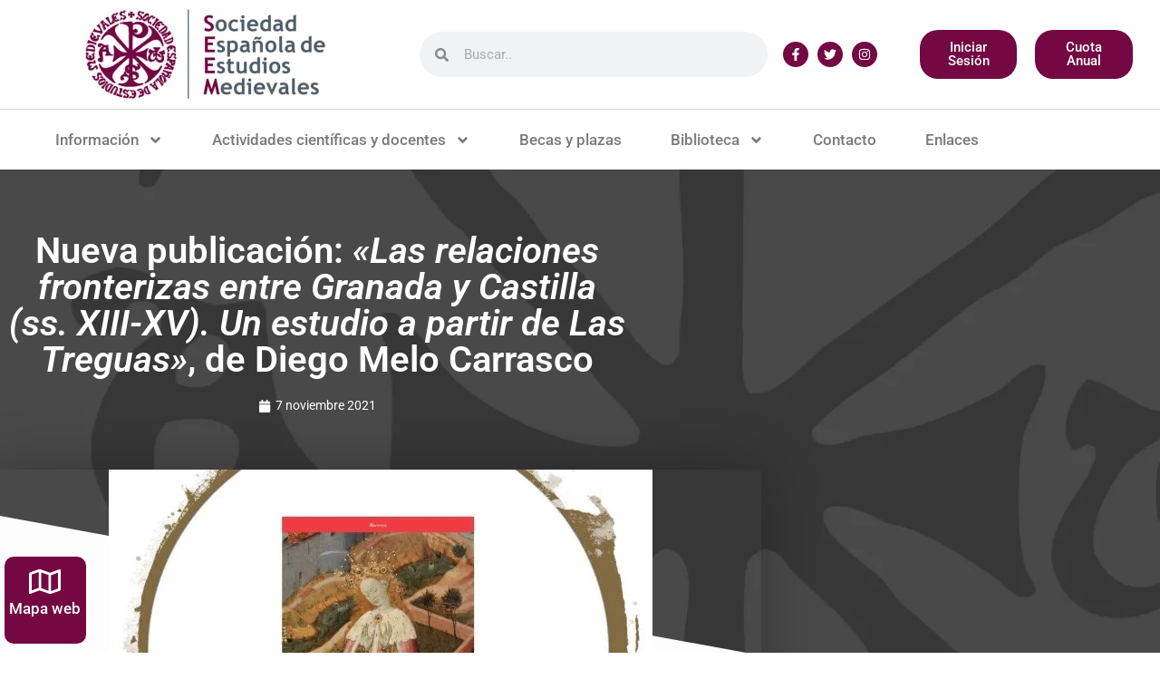

--- FILE ---
content_type: text/html; charset=UTF-8
request_url: https://medievalistas.es/nueva-publicacion-las-relaciones-fronterizas-entre-granada-y-castilla-ss-xiii-xv-un-estudio-a-partir-de-las-treguas-de-diego-melo-carrasco/
body_size: 38577
content:
<!DOCTYPE html>
<html lang="es" prefix="og: https://ogp.me/ns#">
<head>
	<meta charset="UTF-8">
	<script id="cookieyes" type="text/javascript" src="https://cdn-cookieyes.com/client_data/d67ea642f4026634cd6b5c87/script.js"></script><script type="text/javascript">window.pc_lb_classes = [".pc_lb_trig_560"]; window.pc_ready_lb = [];</script>
<meta name="viewport" content="width=device-width, initial-scale=1">
<!-- Optimización para motores de búsqueda de Rank Math -  https://rankmath.com/ -->
<title>Nueva publicación: &quot;Las relaciones fronterizas entre Granada y Castilla (ss. XIII-XV). Un estudio a partir de Las Treguas&quot;, de Diego Melo Carrasco - Sociedad Española de Estudios Medievales</title>
<meta name="description" content="Diego MELO CARRASCO"/>
<meta name="robots" content="index, follow, max-snippet:-1, max-video-preview:-1, max-image-preview:large"/>
<link rel="canonical" href="https://medievalistas.es/nueva-publicacion-las-relaciones-fronterizas-entre-granada-y-castilla-ss-xiii-xv-un-estudio-a-partir-de-las-treguas-de-diego-melo-carrasco/" />
<meta property="og:locale" content="es_ES" />
<meta property="og:type" content="article" />
<meta property="og:title" content="Nueva publicación: &quot;Las relaciones fronterizas entre Granada y Castilla (ss. XIII-XV). Un estudio a partir de Las Treguas&quot;, de Diego Melo Carrasco - Sociedad Española de Estudios Medievales" />
<meta property="og:description" content="Diego MELO CARRASCO" />
<meta property="og:url" content="https://medievalistas.es/nueva-publicacion-las-relaciones-fronterizas-entre-granada-y-castilla-ss-xiii-xv-un-estudio-a-partir-de-las-treguas-de-diego-melo-carrasco/" />
<meta property="og:site_name" content="Sociedad Española de Estudios Medievales" />
<meta property="article:section" content="novedades" />
<meta property="og:image" content="https://medievalistas.es/wp-content/uploads/2021/11/Diapositiva1-3.jpg" />
<meta property="og:image:secure_url" content="https://medievalistas.es/wp-content/uploads/2021/11/Diapositiva1-3.jpg" />
<meta property="og:image:width" content="960" />
<meta property="og:image:height" content="720" />
<meta property="og:image:alt" content="Nueva publicación: &lt;i&gt;«Las relaciones fronterizas entre Granada y Castilla (ss. XIII-XV). Un estudio a partir de Las Treguas»&lt;/i&gt;, de Diego Melo Carrasco" />
<meta property="og:image:type" content="image/jpeg" />
<meta property="article:published_time" content="2021-11-07T21:28:00+01:00" />
<meta name="twitter:card" content="summary_large_image" />
<meta name="twitter:title" content="Nueva publicación: &quot;Las relaciones fronterizas entre Granada y Castilla (ss. XIII-XV). Un estudio a partir de Las Treguas&quot;, de Diego Melo Carrasco - Sociedad Española de Estudios Medievales" />
<meta name="twitter:description" content="Diego MELO CARRASCO" />
<meta name="twitter:image" content="https://medievalistas.es/wp-content/uploads/2021/11/Diapositiva1-3.jpg" />
<meta name="twitter:label1" content="Escrito por" />
<meta name="twitter:data1" content="Juan Francisco" />
<meta name="twitter:label2" content="Tiempo de lectura" />
<meta name="twitter:data2" content="2 minutos" />
<script type="application/ld+json" class="rank-math-schema">{"@context":"https://schema.org","@graph":[{"@type":"Organization","@id":"https://medievalistas.es/#organization","name":"Sociedad Espa\u00f1ola de Estudios Medievales","url":"https://medievalistas.es","logo":{"@type":"ImageObject","@id":"https://medievalistas.es/#logo","url":"https://medievalistas.es/wp-content/uploads/2018/10/logo_seem.png","contentUrl":"https://medievalistas.es/wp-content/uploads/2018/10/logo_seem.png","caption":"Sociedad Espa\u00f1ola de Estudios Medievales","inLanguage":"es","width":"265","height":"100"}},{"@type":"WebSite","@id":"https://medievalistas.es/#website","url":"https://medievalistas.es","name":"Sociedad Espa\u00f1ola de Estudios Medievales","publisher":{"@id":"https://medievalistas.es/#organization"},"inLanguage":"es"},{"@type":"ImageObject","@id":"https://medievalistas.es/wp-content/uploads/2021/11/Diapositiva1-3.jpg","url":"https://medievalistas.es/wp-content/uploads/2021/11/Diapositiva1-3.jpg","width":"960","height":"720","inLanguage":"es"},{"@type":"WebPage","@id":"https://medievalistas.es/nueva-publicacion-las-relaciones-fronterizas-entre-granada-y-castilla-ss-xiii-xv-un-estudio-a-partir-de-las-treguas-de-diego-melo-carrasco/#webpage","url":"https://medievalistas.es/nueva-publicacion-las-relaciones-fronterizas-entre-granada-y-castilla-ss-xiii-xv-un-estudio-a-partir-de-las-treguas-de-diego-melo-carrasco/","name":"Nueva publicaci\u00f3n: &quot;Las relaciones fronterizas entre Granada y Castilla (ss. XIII-XV). Un estudio a partir de Las Treguas&quot;, de Diego Melo Carrasco - Sociedad Espa\u00f1ola de Estudios Medievales","datePublished":"2021-11-07T21:28:00+01:00","dateModified":"2021-11-07T21:28:00+01:00","isPartOf":{"@id":"https://medievalistas.es/#website"},"primaryImageOfPage":{"@id":"https://medievalistas.es/wp-content/uploads/2021/11/Diapositiva1-3.jpg"},"inLanguage":"es"},{"@type":"Person","@id":"https://medievalistas.es/author/jfmedievalistas/","name":"Juan Francisco","url":"https://medievalistas.es/author/jfmedievalistas/","image":{"@type":"ImageObject","@id":"https://secure.gravatar.com/avatar/cb0951b7211e74874c3336fe1104107b86ae588fee263ed5004fea8124a2864e?s=96&amp;d=mm&amp;r=g","url":"https://secure.gravatar.com/avatar/cb0951b7211e74874c3336fe1104107b86ae588fee263ed5004fea8124a2864e?s=96&amp;d=mm&amp;r=g","caption":"Juan Francisco","inLanguage":"es"},"sameAs":["https://medievalistas.es"],"worksFor":{"@id":"https://medievalistas.es/#organization"}},{"@type":"BlogPosting","headline":"Nueva publicaci\u00f3n: &quot;Las relaciones fronterizas entre Granada y Castilla (ss. XIII-XV). Un estudio a","datePublished":"2021-11-07T21:28:00+01:00","dateModified":"2021-11-07T21:28:00+01:00","articleSection":"novedades","author":{"@id":"https://medievalistas.es/author/jfmedievalistas/","name":"Juan Francisco"},"publisher":{"@id":"https://medievalistas.es/#organization"},"description":"Diego MELO CARRASCO","name":"Nueva publicaci\u00f3n: &quot;Las relaciones fronterizas entre Granada y Castilla (ss. XIII-XV). Un estudio a","@id":"https://medievalistas.es/nueva-publicacion-las-relaciones-fronterizas-entre-granada-y-castilla-ss-xiii-xv-un-estudio-a-partir-de-las-treguas-de-diego-melo-carrasco/#richSnippet","isPartOf":{"@id":"https://medievalistas.es/nueva-publicacion-las-relaciones-fronterizas-entre-granada-y-castilla-ss-xiii-xv-un-estudio-a-partir-de-las-treguas-de-diego-melo-carrasco/#webpage"},"image":{"@id":"https://medievalistas.es/wp-content/uploads/2021/11/Diapositiva1-3.jpg"},"inLanguage":"es","mainEntityOfPage":{"@id":"https://medievalistas.es/nueva-publicacion-las-relaciones-fronterizas-entre-granada-y-castilla-ss-xiii-xv-un-estudio-a-partir-de-las-treguas-de-diego-melo-carrasco/#webpage"}}]}</script>
<!-- /Plugin Rank Math WordPress SEO -->

<link rel="alternate" type="application/rss+xml" title="Sociedad Española de Estudios Medievales &raquo; Feed" href="https://medievalistas.es/feed/" />
<link rel="alternate" type="application/rss+xml" title="Sociedad Española de Estudios Medievales &raquo; Feed de los comentarios" href="https://medievalistas.es/comments/feed/" />
<script type="text/javascript">(function() {"use strict";const vps = JSON.parse(`["pc"]`),admin_url = `https://medievalistas.es/wp-admin/`;window.dike_plc=(i,d,e=!1)=>{const n=i+"-*";return-1!==vps.indexOf(d)||void 0!==window.dike_tvb&&(-1!==window.dike_tvb.indexOf(d)||-1!==window.dike_tvb.indexOf(n))||(e&&(window.location.href=admin_url+"index.php?page=dike_wpd&author="+i+"&failed_lic_check="+i+"-"+d),!1)};})();</script><link rel="alternate" type="application/rss+xml" title="Sociedad Española de Estudios Medievales &raquo; Comentario Nueva publicación: «Las relaciones fronterizas entre Granada y Castilla (ss. XIII-XV). Un estudio a partir de Las Treguas», de Diego Melo Carrasco del feed" href="https://medievalistas.es/nueva-publicacion-las-relaciones-fronterizas-entre-granada-y-castilla-ss-xiii-xv-un-estudio-a-partir-de-las-treguas-de-diego-melo-carrasco/feed/" />
<link rel="alternate" title="oEmbed (JSON)" type="application/json+oembed" href="https://medievalistas.es/wp-json/oembed/1.0/embed?url=https%3A%2F%2Fmedievalistas.es%2Fnueva-publicacion-las-relaciones-fronterizas-entre-granada-y-castilla-ss-xiii-xv-un-estudio-a-partir-de-las-treguas-de-diego-melo-carrasco%2F" />
<link rel="alternate" title="oEmbed (XML)" type="text/xml+oembed" href="https://medievalistas.es/wp-json/oembed/1.0/embed?url=https%3A%2F%2Fmedievalistas.es%2Fnueva-publicacion-las-relaciones-fronterizas-entre-granada-y-castilla-ss-xiii-xv-un-estudio-a-partir-de-las-treguas-de-diego-melo-carrasco%2F&#038;format=xml" />
<style id='wp-img-auto-sizes-contain-inline-css'>
img:is([sizes=auto i],[sizes^="auto," i]){contain-intrinsic-size:3000px 1500px}
/*# sourceURL=wp-img-auto-sizes-contain-inline-css */
</style>
<style id='wp-emoji-styles-inline-css'>

	img.wp-smiley, img.emoji {
		display: inline !important;
		border: none !important;
		box-shadow: none !important;
		height: 1em !important;
		width: 1em !important;
		margin: 0 0.07em !important;
		vertical-align: -0.1em !important;
		background: none !important;
		padding: 0 !important;
	}
/*# sourceURL=wp-emoji-styles-inline-css */
</style>
<link rel='stylesheet' id='wp-block-library-css' href='https://medievalistas.es/wp-includes/css/dist/block-library/style.min.css?ver=6.9' media='all' />
<style id='classic-theme-styles-inline-css'>
/*! This file is auto-generated */
.wp-block-button__link{color:#fff;background-color:#32373c;border-radius:9999px;box-shadow:none;text-decoration:none;padding:calc(.667em + 2px) calc(1.333em + 2px);font-size:1.125em}.wp-block-file__button{background:#32373c;color:#fff;text-decoration:none}
/*# sourceURL=/wp-includes/css/classic-themes.min.css */
</style>
<style id='woocommerce-gateway-redsys-imagenes-tarjetas-style-inline-css'>
.wp-block-create-block-bloques-redsys{padding:2px}.wp-block-redsys-payment-images{align-items:center;display:flex;flex-wrap:nowrap;justify-content:flex-start}

/*# sourceURL=https://medievalistas.es/wp-content/plugins/woocommerce-gateway-redsys/bloques-redsys/build/style-index.css */
</style>
<style id='global-styles-inline-css'>
:root{--wp--preset--aspect-ratio--square: 1;--wp--preset--aspect-ratio--4-3: 4/3;--wp--preset--aspect-ratio--3-4: 3/4;--wp--preset--aspect-ratio--3-2: 3/2;--wp--preset--aspect-ratio--2-3: 2/3;--wp--preset--aspect-ratio--16-9: 16/9;--wp--preset--aspect-ratio--9-16: 9/16;--wp--preset--color--black: #000000;--wp--preset--color--cyan-bluish-gray: #abb8c3;--wp--preset--color--white: #ffffff;--wp--preset--color--pale-pink: #f78da7;--wp--preset--color--vivid-red: #cf2e2e;--wp--preset--color--luminous-vivid-orange: #ff6900;--wp--preset--color--luminous-vivid-amber: #fcb900;--wp--preset--color--light-green-cyan: #7bdcb5;--wp--preset--color--vivid-green-cyan: #00d084;--wp--preset--color--pale-cyan-blue: #8ed1fc;--wp--preset--color--vivid-cyan-blue: #0693e3;--wp--preset--color--vivid-purple: #9b51e0;--wp--preset--color--contrast: var(--contrast);--wp--preset--color--contrast-2: var(--contrast-2);--wp--preset--color--contrast-3: var(--contrast-3);--wp--preset--color--base: var(--base);--wp--preset--color--base-2: var(--base-2);--wp--preset--color--base-3: var(--base-3);--wp--preset--color--accent: var(--accent);--wp--preset--gradient--vivid-cyan-blue-to-vivid-purple: linear-gradient(135deg,rgb(6,147,227) 0%,rgb(155,81,224) 100%);--wp--preset--gradient--light-green-cyan-to-vivid-green-cyan: linear-gradient(135deg,rgb(122,220,180) 0%,rgb(0,208,130) 100%);--wp--preset--gradient--luminous-vivid-amber-to-luminous-vivid-orange: linear-gradient(135deg,rgb(252,185,0) 0%,rgb(255,105,0) 100%);--wp--preset--gradient--luminous-vivid-orange-to-vivid-red: linear-gradient(135deg,rgb(255,105,0) 0%,rgb(207,46,46) 100%);--wp--preset--gradient--very-light-gray-to-cyan-bluish-gray: linear-gradient(135deg,rgb(238,238,238) 0%,rgb(169,184,195) 100%);--wp--preset--gradient--cool-to-warm-spectrum: linear-gradient(135deg,rgb(74,234,220) 0%,rgb(151,120,209) 20%,rgb(207,42,186) 40%,rgb(238,44,130) 60%,rgb(251,105,98) 80%,rgb(254,248,76) 100%);--wp--preset--gradient--blush-light-purple: linear-gradient(135deg,rgb(255,206,236) 0%,rgb(152,150,240) 100%);--wp--preset--gradient--blush-bordeaux: linear-gradient(135deg,rgb(254,205,165) 0%,rgb(254,45,45) 50%,rgb(107,0,62) 100%);--wp--preset--gradient--luminous-dusk: linear-gradient(135deg,rgb(255,203,112) 0%,rgb(199,81,192) 50%,rgb(65,88,208) 100%);--wp--preset--gradient--pale-ocean: linear-gradient(135deg,rgb(255,245,203) 0%,rgb(182,227,212) 50%,rgb(51,167,181) 100%);--wp--preset--gradient--electric-grass: linear-gradient(135deg,rgb(202,248,128) 0%,rgb(113,206,126) 100%);--wp--preset--gradient--midnight: linear-gradient(135deg,rgb(2,3,129) 0%,rgb(40,116,252) 100%);--wp--preset--font-size--small: 13px;--wp--preset--font-size--medium: 20px;--wp--preset--font-size--large: 36px;--wp--preset--font-size--x-large: 42px;--wp--preset--spacing--20: 0.44rem;--wp--preset--spacing--30: 0.67rem;--wp--preset--spacing--40: 1rem;--wp--preset--spacing--50: 1.5rem;--wp--preset--spacing--60: 2.25rem;--wp--preset--spacing--70: 3.38rem;--wp--preset--spacing--80: 5.06rem;--wp--preset--shadow--natural: 6px 6px 9px rgba(0, 0, 0, 0.2);--wp--preset--shadow--deep: 12px 12px 50px rgba(0, 0, 0, 0.4);--wp--preset--shadow--sharp: 6px 6px 0px rgba(0, 0, 0, 0.2);--wp--preset--shadow--outlined: 6px 6px 0px -3px rgb(255, 255, 255), 6px 6px rgb(0, 0, 0);--wp--preset--shadow--crisp: 6px 6px 0px rgb(0, 0, 0);}:where(.is-layout-flex){gap: 0.5em;}:where(.is-layout-grid){gap: 0.5em;}body .is-layout-flex{display: flex;}.is-layout-flex{flex-wrap: wrap;align-items: center;}.is-layout-flex > :is(*, div){margin: 0;}body .is-layout-grid{display: grid;}.is-layout-grid > :is(*, div){margin: 0;}:where(.wp-block-columns.is-layout-flex){gap: 2em;}:where(.wp-block-columns.is-layout-grid){gap: 2em;}:where(.wp-block-post-template.is-layout-flex){gap: 1.25em;}:where(.wp-block-post-template.is-layout-grid){gap: 1.25em;}.has-black-color{color: var(--wp--preset--color--black) !important;}.has-cyan-bluish-gray-color{color: var(--wp--preset--color--cyan-bluish-gray) !important;}.has-white-color{color: var(--wp--preset--color--white) !important;}.has-pale-pink-color{color: var(--wp--preset--color--pale-pink) !important;}.has-vivid-red-color{color: var(--wp--preset--color--vivid-red) !important;}.has-luminous-vivid-orange-color{color: var(--wp--preset--color--luminous-vivid-orange) !important;}.has-luminous-vivid-amber-color{color: var(--wp--preset--color--luminous-vivid-amber) !important;}.has-light-green-cyan-color{color: var(--wp--preset--color--light-green-cyan) !important;}.has-vivid-green-cyan-color{color: var(--wp--preset--color--vivid-green-cyan) !important;}.has-pale-cyan-blue-color{color: var(--wp--preset--color--pale-cyan-blue) !important;}.has-vivid-cyan-blue-color{color: var(--wp--preset--color--vivid-cyan-blue) !important;}.has-vivid-purple-color{color: var(--wp--preset--color--vivid-purple) !important;}.has-black-background-color{background-color: var(--wp--preset--color--black) !important;}.has-cyan-bluish-gray-background-color{background-color: var(--wp--preset--color--cyan-bluish-gray) !important;}.has-white-background-color{background-color: var(--wp--preset--color--white) !important;}.has-pale-pink-background-color{background-color: var(--wp--preset--color--pale-pink) !important;}.has-vivid-red-background-color{background-color: var(--wp--preset--color--vivid-red) !important;}.has-luminous-vivid-orange-background-color{background-color: var(--wp--preset--color--luminous-vivid-orange) !important;}.has-luminous-vivid-amber-background-color{background-color: var(--wp--preset--color--luminous-vivid-amber) !important;}.has-light-green-cyan-background-color{background-color: var(--wp--preset--color--light-green-cyan) !important;}.has-vivid-green-cyan-background-color{background-color: var(--wp--preset--color--vivid-green-cyan) !important;}.has-pale-cyan-blue-background-color{background-color: var(--wp--preset--color--pale-cyan-blue) !important;}.has-vivid-cyan-blue-background-color{background-color: var(--wp--preset--color--vivid-cyan-blue) !important;}.has-vivid-purple-background-color{background-color: var(--wp--preset--color--vivid-purple) !important;}.has-black-border-color{border-color: var(--wp--preset--color--black) !important;}.has-cyan-bluish-gray-border-color{border-color: var(--wp--preset--color--cyan-bluish-gray) !important;}.has-white-border-color{border-color: var(--wp--preset--color--white) !important;}.has-pale-pink-border-color{border-color: var(--wp--preset--color--pale-pink) !important;}.has-vivid-red-border-color{border-color: var(--wp--preset--color--vivid-red) !important;}.has-luminous-vivid-orange-border-color{border-color: var(--wp--preset--color--luminous-vivid-orange) !important;}.has-luminous-vivid-amber-border-color{border-color: var(--wp--preset--color--luminous-vivid-amber) !important;}.has-light-green-cyan-border-color{border-color: var(--wp--preset--color--light-green-cyan) !important;}.has-vivid-green-cyan-border-color{border-color: var(--wp--preset--color--vivid-green-cyan) !important;}.has-pale-cyan-blue-border-color{border-color: var(--wp--preset--color--pale-cyan-blue) !important;}.has-vivid-cyan-blue-border-color{border-color: var(--wp--preset--color--vivid-cyan-blue) !important;}.has-vivid-purple-border-color{border-color: var(--wp--preset--color--vivid-purple) !important;}.has-vivid-cyan-blue-to-vivid-purple-gradient-background{background: var(--wp--preset--gradient--vivid-cyan-blue-to-vivid-purple) !important;}.has-light-green-cyan-to-vivid-green-cyan-gradient-background{background: var(--wp--preset--gradient--light-green-cyan-to-vivid-green-cyan) !important;}.has-luminous-vivid-amber-to-luminous-vivid-orange-gradient-background{background: var(--wp--preset--gradient--luminous-vivid-amber-to-luminous-vivid-orange) !important;}.has-luminous-vivid-orange-to-vivid-red-gradient-background{background: var(--wp--preset--gradient--luminous-vivid-orange-to-vivid-red) !important;}.has-very-light-gray-to-cyan-bluish-gray-gradient-background{background: var(--wp--preset--gradient--very-light-gray-to-cyan-bluish-gray) !important;}.has-cool-to-warm-spectrum-gradient-background{background: var(--wp--preset--gradient--cool-to-warm-spectrum) !important;}.has-blush-light-purple-gradient-background{background: var(--wp--preset--gradient--blush-light-purple) !important;}.has-blush-bordeaux-gradient-background{background: var(--wp--preset--gradient--blush-bordeaux) !important;}.has-luminous-dusk-gradient-background{background: var(--wp--preset--gradient--luminous-dusk) !important;}.has-pale-ocean-gradient-background{background: var(--wp--preset--gradient--pale-ocean) !important;}.has-electric-grass-gradient-background{background: var(--wp--preset--gradient--electric-grass) !important;}.has-midnight-gradient-background{background: var(--wp--preset--gradient--midnight) !important;}.has-small-font-size{font-size: var(--wp--preset--font-size--small) !important;}.has-medium-font-size{font-size: var(--wp--preset--font-size--medium) !important;}.has-large-font-size{font-size: var(--wp--preset--font-size--large) !important;}.has-x-large-font-size{font-size: var(--wp--preset--font-size--x-large) !important;}
:where(.wp-block-post-template.is-layout-flex){gap: 1.25em;}:where(.wp-block-post-template.is-layout-grid){gap: 1.25em;}
:where(.wp-block-term-template.is-layout-flex){gap: 1.25em;}:where(.wp-block-term-template.is-layout-grid){gap: 1.25em;}
:where(.wp-block-columns.is-layout-flex){gap: 2em;}:where(.wp-block-columns.is-layout-grid){gap: 2em;}
:root :where(.wp-block-pullquote){font-size: 1.5em;line-height: 1.6;}
/*# sourceURL=global-styles-inline-css */
</style>
<link rel='stylesheet' id='woocommerce-layout-css' href='https://medievalistas.es/wp-content/plugins/woocommerce/assets/css/woocommerce-layout.css?ver=10.4.3' media='all' />
<link rel='stylesheet' id='woocommerce-smallscreen-css' href='https://medievalistas.es/wp-content/plugins/woocommerce/assets/css/woocommerce-smallscreen.css?ver=10.4.3' media='only screen and (max-width: 768px)' />
<link rel='stylesheet' id='woocommerce-general-css' href='https://medievalistas.es/wp-content/plugins/woocommerce/assets/css/woocommerce.css?ver=10.4.3' media='all' />
<style id='woocommerce-general-inline-css'>
.woocommerce .page-header-image-single {display: none;}.woocommerce .entry-content,.woocommerce .product .entry-summary {margin-top: 0;}.related.products {clear: both;}.checkout-subscribe-prompt.clear {visibility: visible;height: initial;width: initial;}@media (max-width:768px) {.woocommerce .woocommerce-ordering,.woocommerce-page .woocommerce-ordering {float: none;}.woocommerce .woocommerce-ordering select {max-width: 100%;}.woocommerce ul.products li.product,.woocommerce-page ul.products li.product,.woocommerce-page[class*=columns-] ul.products li.product,.woocommerce[class*=columns-] ul.products li.product {width: 100%;float: none;}}
/*# sourceURL=woocommerce-general-inline-css */
</style>
<style id='woocommerce-inline-inline-css'>
.woocommerce form .form-row .required { visibility: visible; }
/*# sourceURL=woocommerce-inline-inline-css */
</style>
<link rel='stylesheet' id='generate-style-grid-css' href='https://medievalistas.es/wp-content/themes/generatepress/assets/css/unsemantic-grid.min.css?ver=3.6.1' media='all' />
<link rel='stylesheet' id='generate-style-css' href='https://medievalistas.es/wp-content/themes/generatepress/assets/css/style.min.css?ver=3.6.1' media='all' />
<style id='generate-style-inline-css'>
body{background-color:#ffffff;color:#3a3a3a;}a{color:#3a3a3a;}a:hover, a:focus, a:active{color:#000000;}body .grid-container{max-width:1100px;}.wp-block-group__inner-container{max-width:1100px;margin-left:auto;margin-right:auto;}:root{--contrast:#222222;--contrast-2:#575760;--contrast-3:#b2b2be;--base:#f0f0f0;--base-2:#f7f8f9;--base-3:#ffffff;--accent:#1e73be;}:root .has-contrast-color{color:var(--contrast);}:root .has-contrast-background-color{background-color:var(--contrast);}:root .has-contrast-2-color{color:var(--contrast-2);}:root .has-contrast-2-background-color{background-color:var(--contrast-2);}:root .has-contrast-3-color{color:var(--contrast-3);}:root .has-contrast-3-background-color{background-color:var(--contrast-3);}:root .has-base-color{color:var(--base);}:root .has-base-background-color{background-color:var(--base);}:root .has-base-2-color{color:var(--base-2);}:root .has-base-2-background-color{background-color:var(--base-2);}:root .has-base-3-color{color:var(--base-3);}:root .has-base-3-background-color{background-color:var(--base-3);}:root .has-accent-color{color:var(--accent);}:root .has-accent-background-color{background-color:var(--accent);}body, button, input, select, textarea{font-family:-apple-system, system-ui, BlinkMacSystemFont, "Segoe UI", Helvetica, Arial, sans-serif, "Apple Color Emoji", "Segoe UI Emoji", "Segoe UI Symbol";}body{line-height:1.5;}.entry-content > [class*="wp-block-"]:not(:last-child):not(.wp-block-heading){margin-bottom:1.5em;}.main-title{font-size:45px;}.main-navigation .main-nav ul ul li a{font-size:14px;}.sidebar .widget, .footer-widgets .widget{font-size:17px;}h1{font-weight:300;font-size:40px;}h2{font-weight:300;font-size:30px;}h3{font-size:20px;}h4{font-size:inherit;}h5{font-size:inherit;}@media (max-width:768px){.main-title{font-size:30px;}h1{font-size:30px;}h2{font-size:25px;}}.top-bar{background-color:#636363;color:#ffffff;}.top-bar a{color:#ffffff;}.top-bar a:hover{color:#303030;}.site-header{background-color:#ffffff;color:#3a3a3a;}.site-header a{color:#3a3a3a;}.main-title a,.main-title a:hover{color:#222222;}.site-description{color:#757575;}.main-navigation,.main-navigation ul ul{background-color:#222222;}.main-navigation .main-nav ul li a, .main-navigation .menu-toggle, .main-navigation .menu-bar-items{color:#ffffff;}.main-navigation .main-nav ul li:not([class*="current-menu-"]):hover > a, .main-navigation .main-nav ul li:not([class*="current-menu-"]):focus > a, .main-navigation .main-nav ul li.sfHover:not([class*="current-menu-"]) > a, .main-navigation .menu-bar-item:hover > a, .main-navigation .menu-bar-item.sfHover > a{color:#ffffff;background-color:#3f3f3f;}button.menu-toggle:hover,button.menu-toggle:focus,.main-navigation .mobile-bar-items a,.main-navigation .mobile-bar-items a:hover,.main-navigation .mobile-bar-items a:focus{color:#ffffff;}.main-navigation .main-nav ul li[class*="current-menu-"] > a{color:#ffffff;background-color:#3f3f3f;}.navigation-search input[type="search"],.navigation-search input[type="search"]:active, .navigation-search input[type="search"]:focus, .main-navigation .main-nav ul li.search-item.active > a, .main-navigation .menu-bar-items .search-item.active > a{color:#ffffff;background-color:#3f3f3f;}.main-navigation ul ul{background-color:#3f3f3f;}.main-navigation .main-nav ul ul li a{color:#ffffff;}.main-navigation .main-nav ul ul li:not([class*="current-menu-"]):hover > a,.main-navigation .main-nav ul ul li:not([class*="current-menu-"]):focus > a, .main-navigation .main-nav ul ul li.sfHover:not([class*="current-menu-"]) > a{color:#ffffff;background-color:#4f4f4f;}.main-navigation .main-nav ul ul li[class*="current-menu-"] > a{color:#ffffff;background-color:#4f4f4f;}.separate-containers .inside-article, .separate-containers .comments-area, .separate-containers .page-header, .one-container .container, .separate-containers .paging-navigation, .inside-page-header{background-color:#ffffff;}.entry-meta{color:#595959;}.entry-meta a{color:#595959;}.entry-meta a:hover{color:#1e73be;}.sidebar .widget{background-color:#ffffff;}.sidebar .widget .widget-title{color:#000000;}.footer-widgets{background-color:#ffffff;}.footer-widgets .widget-title{color:#000000;}.site-info{color:#ffffff;background-color:#222222;}.site-info a{color:#ffffff;}.site-info a:hover{color:#606060;}.footer-bar .widget_nav_menu .current-menu-item a{color:#606060;}input[type="text"],input[type="email"],input[type="url"],input[type="password"],input[type="search"],input[type="tel"],input[type="number"],textarea,select{color:#666666;background-color:#fafafa;border-color:#cccccc;}input[type="text"]:focus,input[type="email"]:focus,input[type="url"]:focus,input[type="password"]:focus,input[type="search"]:focus,input[type="tel"]:focus,input[type="number"]:focus,textarea:focus,select:focus{color:#666666;background-color:#ffffff;border-color:#bfbfbf;}button,html input[type="button"],input[type="reset"],input[type="submit"],a.button,a.wp-block-button__link:not(.has-background){color:#ffffff;background-color:#666666;}button:hover,html input[type="button"]:hover,input[type="reset"]:hover,input[type="submit"]:hover,a.button:hover,button:focus,html input[type="button"]:focus,input[type="reset"]:focus,input[type="submit"]:focus,a.button:focus,a.wp-block-button__link:not(.has-background):active,a.wp-block-button__link:not(.has-background):focus,a.wp-block-button__link:not(.has-background):hover{color:#ffffff;background-color:#3f3f3f;}a.generate-back-to-top{background-color:rgba( 0,0,0,0.4 );color:#ffffff;}a.generate-back-to-top:hover,a.generate-back-to-top:focus{background-color:rgba( 0,0,0,0.6 );color:#ffffff;}:root{--gp-search-modal-bg-color:var(--base-3);--gp-search-modal-text-color:var(--contrast);--gp-search-modal-overlay-bg-color:rgba(0,0,0,0.2);}@media (max-width:768px){.main-navigation .menu-bar-item:hover > a, .main-navigation .menu-bar-item.sfHover > a{background:none;color:#ffffff;}}.inside-top-bar{padding:10px;}.inside-header{padding:40px;}.site-main .wp-block-group__inner-container{padding:40px;}.entry-content .alignwide, body:not(.no-sidebar) .entry-content .alignfull{margin-left:-40px;width:calc(100% + 80px);max-width:calc(100% + 80px);}.rtl .menu-item-has-children .dropdown-menu-toggle{padding-left:20px;}.rtl .main-navigation .main-nav ul li.menu-item-has-children > a{padding-right:20px;}.site-info{padding:20px;}@media (max-width:768px){.separate-containers .inside-article, .separate-containers .comments-area, .separate-containers .page-header, .separate-containers .paging-navigation, .one-container .site-content, .inside-page-header{padding:30px;}.site-main .wp-block-group__inner-container{padding:30px;}.site-info{padding-right:10px;padding-left:10px;}.entry-content .alignwide, body:not(.no-sidebar) .entry-content .alignfull{margin-left:-30px;width:calc(100% + 60px);max-width:calc(100% + 60px);}}.one-container .sidebar .widget{padding:0px;}/* End cached CSS */@media (max-width:768px){.main-navigation .menu-toggle,.main-navigation .mobile-bar-items,.sidebar-nav-mobile:not(#sticky-placeholder){display:block;}.main-navigation ul,.gen-sidebar-nav{display:none;}[class*="nav-float-"] .site-header .inside-header > *{float:none;clear:both;}}
/*# sourceURL=generate-style-inline-css */
</style>
<link rel='stylesheet' id='generate-mobile-style-css' href='https://medievalistas.es/wp-content/themes/generatepress/assets/css/mobile.min.css?ver=3.6.1' media='all' />
<link rel='stylesheet' id='generate-font-icons-css' href='https://medievalistas.es/wp-content/themes/generatepress/assets/css/components/font-icons.min.css?ver=3.6.1' media='all' />
<link rel='stylesheet' id='elementor-frontend-css' href='https://medievalistas.es/wp-content/plugins/elementor/assets/css/frontend.min.css?ver=3.34.1' media='all' />
<style id='elementor-frontend-inline-css'>
.elementor-kit-9634{--e-global-color-primary:#6EC1E4;--e-global-color-secondary:#54595F;--e-global-color-text:#7A7A7A;--e-global-color-accent:#61CE70;--e-global-color-7a35f9fb:#4054B2;--e-global-color-640a8419:#23A455;--e-global-color-7321e866:#000;--e-global-color-224661b4:#FFF;--e-global-color-df25cef:#730843;--e-global-typography-primary-font-family:"Roboto";--e-global-typography-primary-font-weight:600;--e-global-typography-secondary-font-family:"Roboto Slab";--e-global-typography-secondary-font-weight:400;--e-global-typography-text-font-family:"Roboto";--e-global-typography-text-font-weight:400;--e-global-typography-accent-font-family:"Roboto";--e-global-typography-accent-font-weight:500;}.elementor-kit-9634 e-page-transition{background-color:#FFBC7D;}.elementor-section.elementor-section-boxed > .elementor-container{max-width:1140px;}.e-con{--container-max-width:1140px;}.elementor-widget:not(:last-child){--kit-widget-spacing:20px;}.elementor-element{--widgets-spacing:20px 20px;--widgets-spacing-row:20px;--widgets-spacing-column:20px;}{}h1.entry-title{display:var(--page-title-display);}@media(max-width:1024px){.elementor-section.elementor-section-boxed > .elementor-container{max-width:1024px;}.e-con{--container-max-width:1024px;}}@media(max-width:767px){.elementor-section.elementor-section-boxed > .elementor-container{max-width:767px;}.e-con{--container-max-width:767px;}}
.elementor-3058 .elementor-element.elementor-element-598fbf9b > .elementor-container > .elementor-column > .elementor-widget-wrap{align-content:center;align-items:center;}.elementor-3058 .elementor-element.elementor-element-598fbf9b:not(.elementor-motion-effects-element-type-background), .elementor-3058 .elementor-element.elementor-element-598fbf9b > .elementor-motion-effects-container > .elementor-motion-effects-layer{background-color:#ffffff;}.elementor-3058 .elementor-element.elementor-element-598fbf9b{border-style:solid;border-width:0px 0px 1px 0px;border-color:#d6d6d6;transition:background 0.3s, border 0.3s, border-radius 0.3s, box-shadow 0.3s;padding:10px 20px 10px 20px;}.elementor-3058 .elementor-element.elementor-element-598fbf9b > .elementor-background-overlay{transition:background 0.3s, border-radius 0.3s, opacity 0.3s;}.elementor-3058 .elementor-element.elementor-element-d0198f0 > .elementor-element-populated{margin:0px 0px 0px 0px;--e-column-margin-right:0px;--e-column-margin-left:0px;padding:0px 0px 0px 0px;}.elementor-widget-theme-site-logo .widget-image-caption{color:var( --e-global-color-text );font-family:var( --e-global-typography-text-font-family ), Sans-serif;font-weight:var( --e-global-typography-text-font-weight );}.elementor-3058 .elementor-element.elementor-element-7e218ce{margin:0px 0px calc(var(--kit-widget-spacing, 0px) + 0px) 0px;padding:0px 0px 0px 0px;}.elementor-3058 .elementor-element.elementor-element-5d9dc277 > .elementor-element-populated{margin:0px 0px 0px 0px;--e-column-margin-right:0px;--e-column-margin-left:0px;padding:0px 0px 0px 30px;}.elementor-widget-search-form input[type="search"].elementor-search-form__input{font-family:var( --e-global-typography-text-font-family ), Sans-serif;font-weight:var( --e-global-typography-text-font-weight );}.elementor-widget-search-form .elementor-search-form__input,
					.elementor-widget-search-form .elementor-search-form__icon,
					.elementor-widget-search-form .elementor-lightbox .dialog-lightbox-close-button,
					.elementor-widget-search-form .elementor-lightbox .dialog-lightbox-close-button:hover,
					.elementor-widget-search-form.elementor-search-form--skin-full_screen input[type="search"].elementor-search-form__input{color:var( --e-global-color-text );fill:var( --e-global-color-text );}.elementor-widget-search-form .elementor-search-form__submit{font-family:var( --e-global-typography-text-font-family ), Sans-serif;font-weight:var( --e-global-typography-text-font-weight );background-color:var( --e-global-color-secondary );}.elementor-3058 .elementor-element.elementor-element-305a013{margin:0px 0px calc(var(--kit-widget-spacing, 0px) + 0px) 0px;padding:0px 0px 0px 0px;}.elementor-3058 .elementor-element.elementor-element-305a013 .elementor-search-form__container{min-height:50px;}.elementor-3058 .elementor-element.elementor-element-305a013 .elementor-search-form__submit{min-width:50px;}body:not(.rtl) .elementor-3058 .elementor-element.elementor-element-305a013 .elementor-search-form__icon{padding-left:calc(50px / 3);}body.rtl .elementor-3058 .elementor-element.elementor-element-305a013 .elementor-search-form__icon{padding-right:calc(50px / 3);}.elementor-3058 .elementor-element.elementor-element-305a013 .elementor-search-form__input, .elementor-3058 .elementor-element.elementor-element-305a013.elementor-search-form--button-type-text .elementor-search-form__submit{padding-left:calc(50px / 3);padding-right:calc(50px / 3);}.elementor-3058 .elementor-element.elementor-element-305a013:not(.elementor-search-form--skin-full_screen) .elementor-search-form__container{border-radius:25px;}.elementor-3058 .elementor-element.elementor-element-305a013.elementor-search-form--skin-full_screen input[type="search"].elementor-search-form__input{border-radius:25px;}.elementor-3058 .elementor-element.elementor-element-5c8bdc05 > .elementor-element-populated{margin:0px 0px 0px 0px;--e-column-margin-right:0px;--e-column-margin-left:0px;padding:0px 0px 0px 0px;}.elementor-3058 .elementor-element.elementor-element-438f4e28{margin-top:0px;margin-bottom:0px;padding:0px 0px 0px 0px;}.elementor-bc-flex-widget .elementor-3058 .elementor-element.elementor-element-5abbbec.elementor-column .elementor-widget-wrap{align-items:center;}.elementor-3058 .elementor-element.elementor-element-5abbbec.elementor-column.elementor-element[data-element_type="column"] > .elementor-widget-wrap.elementor-element-populated{align-content:center;align-items:center;}.elementor-3058 .elementor-element.elementor-element-5abbbec > .elementor-element-populated{margin:0px 0px 0px 0px;--e-column-margin-right:0px;--e-column-margin-left:0px;padding:0px 0px 0px 0px;}.elementor-3058 .elementor-element.elementor-element-28bdebc{--grid-template-columns:repeat(0, auto);text-align:center;margin:0px 0px calc(var(--kit-widget-spacing, 0px) + 0px) 0px;padding:0px 20px 0px 0px;--icon-size:14px;--grid-column-gap:5px;--grid-row-gap:0px;}.elementor-3058 .elementor-element.elementor-element-28bdebc .elementor-social-icon{background-color:#730843;}.elementor-3058 .elementor-element.elementor-element-28bdebc .elementor-icon{border-radius:20px 20px 20px 20px;}.elementor-3058 .elementor-element.elementor-element-28bdebc .elementor-social-icon:hover{background-color:#1E1D1D;}.elementor-widget-button .elementor-button{background-color:var( --e-global-color-accent );font-family:var( --e-global-typography-accent-font-family ), Sans-serif;font-weight:var( --e-global-typography-accent-font-weight );}.elementor-3058 .elementor-element.elementor-element-3091f46d .elementor-button{background-color:#730843;fill:#ffffff;color:#ffffff;border-radius:20px 20px 20px 20px;}.elementor-3058 .elementor-element.elementor-element-3091f46d .elementor-button:hover, .elementor-3058 .elementor-element.elementor-element-3091f46d .elementor-button:focus{background-color:rgba(115,8,67,0.84);}.elementor-3058 .elementor-element.elementor-element-3091f46d{margin:0px 0px calc(var(--kit-widget-spacing, 0px) + 0px) 0px;padding:0px 0px 0px 0px;}.elementor-3058 .elementor-element.elementor-element-8a8f7df .elementor-button{background-color:#730843;fill:#ffffff;color:#ffffff;border-radius:20px 20px 20px 20px;}.elementor-3058 .elementor-element.elementor-element-8a8f7df .elementor-button:hover, .elementor-3058 .elementor-element.elementor-element-8a8f7df .elementor-button:focus{background-color:rgba(115,8,67,0.84);}.elementor-3058 .elementor-element.elementor-element-8a8f7df{margin:0px 0px calc(var(--kit-widget-spacing, 0px) + 0px) 0px;padding:0px 0px 0px 0px;}.elementor-3058 .elementor-element.elementor-element-674076a:not(.elementor-motion-effects-element-type-background), .elementor-3058 .elementor-element.elementor-element-674076a > .elementor-motion-effects-container > .elementor-motion-effects-layer{background-color:#ffffff;}.elementor-3058 .elementor-element.elementor-element-674076a{transition:background 0.3s, border 0.3s, border-radius 0.3s, box-shadow 0.3s;}.elementor-3058 .elementor-element.elementor-element-674076a > .elementor-background-overlay{transition:background 0.3s, border-radius 0.3s, opacity 0.3s;}.elementor-widget-nav-menu .elementor-nav-menu .elementor-item{font-family:var( --e-global-typography-primary-font-family ), Sans-serif;font-weight:var( --e-global-typography-primary-font-weight );}.elementor-widget-nav-menu .elementor-nav-menu--main .elementor-item{color:var( --e-global-color-text );fill:var( --e-global-color-text );}.elementor-widget-nav-menu .elementor-nav-menu--main .elementor-item:hover,
					.elementor-widget-nav-menu .elementor-nav-menu--main .elementor-item.elementor-item-active,
					.elementor-widget-nav-menu .elementor-nav-menu--main .elementor-item.highlighted,
					.elementor-widget-nav-menu .elementor-nav-menu--main .elementor-item:focus{color:var( --e-global-color-accent );fill:var( --e-global-color-accent );}.elementor-widget-nav-menu .elementor-nav-menu--main:not(.e--pointer-framed) .elementor-item:before,
					.elementor-widget-nav-menu .elementor-nav-menu--main:not(.e--pointer-framed) .elementor-item:after{background-color:var( --e-global-color-accent );}.elementor-widget-nav-menu .e--pointer-framed .elementor-item:before,
					.elementor-widget-nav-menu .e--pointer-framed .elementor-item:after{border-color:var( --e-global-color-accent );}.elementor-widget-nav-menu{--e-nav-menu-divider-color:var( --e-global-color-text );}.elementor-widget-nav-menu .elementor-nav-menu--dropdown .elementor-item, .elementor-widget-nav-menu .elementor-nav-menu--dropdown  .elementor-sub-item{font-family:var( --e-global-typography-accent-font-family ), Sans-serif;font-weight:var( --e-global-typography-accent-font-weight );}.elementor-3058 .elementor-element.elementor-element-f77755f{margin:0px -23px calc(var(--kit-widget-spacing, 0px) + 0px) 0px;padding:0px 0px 0px 0px;}.elementor-3058 .elementor-element.elementor-element-f77755f .elementor-menu-toggle{margin:0 auto;background-color:#0c0c0c;}.elementor-3058 .elementor-element.elementor-element-f77755f .elementor-nav-menu .elementor-item{font-size:17px;font-weight:500;}.elementor-3058 .elementor-element.elementor-element-f77755f .elementor-nav-menu--main .elementor-item{color:#7A7A7A;fill:#7A7A7A;padding-left:27px;padding-right:27px;}.elementor-3058 .elementor-element.elementor-element-f77755f .elementor-nav-menu--main .elementor-item:hover,
					.elementor-3058 .elementor-element.elementor-element-f77755f .elementor-nav-menu--main .elementor-item.elementor-item-active,
					.elementor-3058 .elementor-element.elementor-element-f77755f .elementor-nav-menu--main .elementor-item.highlighted,
					.elementor-3058 .elementor-element.elementor-element-f77755f .elementor-nav-menu--main .elementor-item:focus{color:var( --e-global-color-df25cef );fill:var( --e-global-color-df25cef );}.elementor-3058 .elementor-element.elementor-element-f77755f .elementor-nav-menu--main .elementor-item.elementor-item-active{color:#730843;}.elementor-3058 .elementor-element.elementor-element-f77755f .elementor-nav-menu--dropdown a, .elementor-3058 .elementor-element.elementor-element-f77755f .elementor-menu-toggle{color:#ffffff;fill:#ffffff;}.elementor-3058 .elementor-element.elementor-element-f77755f .elementor-nav-menu--dropdown{background-color:#730843;}.elementor-3058 .elementor-element.elementor-element-f77755f .elementor-nav-menu--dropdown a:hover,
					.elementor-3058 .elementor-element.elementor-element-f77755f .elementor-nav-menu--dropdown a:focus,
					.elementor-3058 .elementor-element.elementor-element-f77755f .elementor-nav-menu--dropdown a.elementor-item-active,
					.elementor-3058 .elementor-element.elementor-element-f77755f .elementor-nav-menu--dropdown a.highlighted,
					.elementor-3058 .elementor-element.elementor-element-f77755f .elementor-menu-toggle:hover,
					.elementor-3058 .elementor-element.elementor-element-f77755f .elementor-menu-toggle:focus{color:var( --e-global-color-df25cef );}.elementor-3058 .elementor-element.elementor-element-f77755f .elementor-nav-menu--dropdown a:hover,
					.elementor-3058 .elementor-element.elementor-element-f77755f .elementor-nav-menu--dropdown a:focus,
					.elementor-3058 .elementor-element.elementor-element-f77755f .elementor-nav-menu--dropdown a.elementor-item-active,
					.elementor-3058 .elementor-element.elementor-element-f77755f .elementor-nav-menu--dropdown a.highlighted{background-color:#F1F1F1;}.elementor-3058 .elementor-element.elementor-element-f77755f .elementor-nav-menu--dropdown a.elementor-item-active{color:var( --e-global-color-df25cef );background-color:#F1F1F1;}.elementor-3058 .elementor-element.elementor-element-f77755f .elementor-nav-menu--dropdown .elementor-item, .elementor-3058 .elementor-element.elementor-element-f77755f .elementor-nav-menu--dropdown  .elementor-sub-item{font-family:"Montserrat", Sans-serif;}.elementor-3058 .elementor-element.elementor-element-f77755f div.elementor-menu-toggle{color:#FFFFFF;}.elementor-3058 .elementor-element.elementor-element-f77755f div.elementor-menu-toggle svg{fill:#FFFFFF;}.elementor-3058 .elementor-element.elementor-element-f77755f div.elementor-menu-toggle:hover, .elementor-3058 .elementor-element.elementor-element-f77755f div.elementor-menu-toggle:focus{color:#FFFFFF;}.elementor-3058 .elementor-element.elementor-element-f77755f div.elementor-menu-toggle:hover svg, .elementor-3058 .elementor-element.elementor-element-f77755f div.elementor-menu-toggle:focus svg{fill:#FFFFFF;}.elementor-3058 .elementor-element.elementor-element-f77755f .elementor-menu-toggle:hover, .elementor-3058 .elementor-element.elementor-element-f77755f .elementor-menu-toggle:focus{background-color:#730843;}.elementor-theme-builder-content-area{height:400px;}.elementor-location-header:before, .elementor-location-footer:before{content:"";display:table;clear:both;}@media(min-width:768px){.elementor-3058 .elementor-element.elementor-element-5abbbec{width:38.388%;}.elementor-3058 .elementor-element.elementor-element-d38033f{width:30.608%;}.elementor-3058 .elementor-element.elementor-element-72379e2{width:31%;}}@media(max-width:1024px){.elementor-3058 .elementor-element.elementor-element-598fbf9b{padding:20px 20px 20px 20px;}.elementor-3058 .elementor-element.elementor-element-5abbbec > .elementor-element-populated{padding:0px 0px 0px 6px;}}@media(max-width:767px){.elementor-3058 .elementor-element.elementor-element-598fbf9b{padding:5px 5px 5px 5px;}.elementor-3058 .elementor-element.elementor-element-d0198f0{width:50%;}.elementor-3058 .elementor-element.elementor-element-5d9dc277{width:50%;}.elementor-3058 .elementor-element.elementor-element-5c8bdc05{width:100%;}.elementor-3058 .elementor-element.elementor-element-5abbbec{width:11%;}.elementor-3058 .elementor-element.elementor-element-5abbbec > .elementor-element-populated{margin:0px 0px 0px -2px;--e-column-margin-right:0px;--e-column-margin-left:-2px;padding:15px 0px 10px 0px;}.elementor-3058 .elementor-element.elementor-element-28bdebc{margin:0px 0px calc(var(--kit-widget-spacing, 0px) + 0px) 0px;padding:0px 0px 0px 0px;--icon-size:17px;}.elementor-3058 .elementor-element.elementor-element-d38033f{width:50%;}.elementor-3058 .elementor-element.elementor-element-d38033f > .elementor-element-populated{margin:0px 0px 0px 0px;--e-column-margin-right:0px;--e-column-margin-left:0px;padding:15px 0px 10px 10px;}.elementor-3058 .elementor-element.elementor-element-3091f46d .elementor-button{font-size:13px;}.elementor-3058 .elementor-element.elementor-element-72379e2{width:50%;}.elementor-3058 .elementor-element.elementor-element-72379e2 > .elementor-element-populated{margin:0px 0px 0px 0px;--e-column-margin-right:0px;--e-column-margin-left:0px;padding:15px 0px 10px 0px;}.elementor-3058 .elementor-element.elementor-element-8a8f7df{margin:0px 0px calc(var(--kit-widget-spacing, 0px) + 0px) 0px;}.elementor-3058 .elementor-element.elementor-element-8a8f7df .elementor-button{font-size:13px;}.elementor-3058 .elementor-element.elementor-element-f77755f{margin:0px 0px calc(var(--kit-widget-spacing, 0px) + 0px) 0px;}.elementor-3058 .elementor-element.elementor-element-f77755f .elementor-nav-menu--main > .elementor-nav-menu > li > .elementor-nav-menu--dropdown, .elementor-3058 .elementor-element.elementor-element-f77755f .elementor-nav-menu__container.elementor-nav-menu--dropdown{margin-top:14px !important;}}@media(max-width:1024px) and (min-width:768px){.elementor-3058 .elementor-element.elementor-element-d0198f0{width:20%;}.elementor-3058 .elementor-element.elementor-element-5d9dc277{width:29%;}.elementor-3058 .elementor-element.elementor-element-5c8bdc05{width:50%;}.elementor-3058 .elementor-element.elementor-element-5abbbec{width:12%;}.elementor-3058 .elementor-element.elementor-element-d38033f{width:45%;}.elementor-3058 .elementor-element.elementor-element-72379e2{width:43%;}}
.elementor-2504 .elementor-element.elementor-element-e1ed366 > .elementor-container > .elementor-column > .elementor-widget-wrap{align-content:center;align-items:center;}.elementor-2504 .elementor-element.elementor-element-e1ed366{margin-top:0%;margin-bottom:2%;}.elementor-widget-image .widget-image-caption{color:var( --e-global-color-text );font-family:var( --e-global-typography-text-font-family ), Sans-serif;font-weight:var( --e-global-typography-text-font-weight );}.elementor-2504 .elementor-element.elementor-element-6cb5e2b{text-align:center;}.elementor-2504 .elementor-element.elementor-element-6cb5e2b img{width:70%;}.elementor-2504 .elementor-element.elementor-element-1d02c7d{background-color:#ffffff;margin:0px 0px calc(var(--kit-widget-spacing, 0px) + 0px) 0px;padding:20px 0px 20px 0px;text-align:center;}.elementor-2504 .elementor-element.elementor-element-3d72fa1{text-align:center;}.elementor-2504 .elementor-element.elementor-element-3d72fa1 img{width:37%;}.elementor-2504 .elementor-element.elementor-element-c115d3d:not(.elementor-motion-effects-element-type-background), .elementor-2504 .elementor-element.elementor-element-c115d3d > .elementor-motion-effects-container > .elementor-motion-effects-layer{background-color:#8a3061;}.elementor-2504 .elementor-element.elementor-element-c115d3d{transition:background 0.3s, border 0.3s, border-radius 0.3s, box-shadow 0.3s;padding:2% 0% 3% 0%;}.elementor-2504 .elementor-element.elementor-element-c115d3d > .elementor-background-overlay{transition:background 0.3s, border-radius 0.3s, opacity 0.3s;}.elementor-2504 .elementor-element.elementor-element-c115d3d > .elementor-shape-top svg{height:45px;}.elementor-2504 .elementor-element.elementor-element-cd9b5b2{--grid-template-columns:repeat(0, auto);text-align:center;margin:0px 0px calc(var(--kit-widget-spacing, 0px) + 0px) 0px;padding:0px 20px 0px 0px;--icon-size:18px;--grid-column-gap:5px;--grid-row-gap:0px;}.elementor-2504 .elementor-element.elementor-element-cd9b5b2 .elementor-social-icon{background-color:#FFFFFF;}.elementor-2504 .elementor-element.elementor-element-cd9b5b2 .elementor-social-icon i{color:#730843;}.elementor-2504 .elementor-element.elementor-element-cd9b5b2 .elementor-social-icon svg{fill:#730843;}.elementor-2504 .elementor-element.elementor-element-cd9b5b2 .elementor-icon{border-radius:20px 20px 20px 20px;}.elementor-2504 .elementor-element.elementor-element-cd9b5b2 .elementor-social-icon:hover{background-color:#730843;}.elementor-2504 .elementor-element.elementor-element-cd9b5b2 .elementor-social-icon:hover i{color:#FFFFFF;}.elementor-2504 .elementor-element.elementor-element-cd9b5b2 .elementor-social-icon:hover svg{fill:#FFFFFF;}.elementor-widget-text-editor{font-family:var( --e-global-typography-text-font-family ), Sans-serif;font-weight:var( --e-global-typography-text-font-weight );color:var( --e-global-color-text );}.elementor-widget-text-editor.elementor-drop-cap-view-stacked .elementor-drop-cap{background-color:var( --e-global-color-primary );}.elementor-widget-text-editor.elementor-drop-cap-view-framed .elementor-drop-cap, .elementor-widget-text-editor.elementor-drop-cap-view-default .elementor-drop-cap{color:var( --e-global-color-primary );border-color:var( --e-global-color-primary );}.elementor-2504 .elementor-element.elementor-element-9e32c31{margin:0px 0px calc(var(--kit-widget-spacing, 0px) + -22px) 0px;text-align:center;font-family:"Roboto", Sans-serif;font-weight:400;color:#ffffff;}.elementor-2504 .elementor-element.elementor-element-e0fa8e7{margin:0px 0px calc(var(--kit-widget-spacing, 0px) + 0px) 0px;padding:0px 0px 0px 0px;text-align:center;font-family:"Roboto", Sans-serif;font-weight:400;color:#ffffff;}.elementor-2504 .elementor-element.elementor-element-4f2b3c1{margin-top:0px;margin-bottom:0px;padding:0px 0px 0px 0px;}.elementor-2504 .elementor-element.elementor-element-7c60958 > .elementor-element-populated{margin:0px 0px 0px 0px;--e-column-margin-right:0px;--e-column-margin-left:0px;padding:0px 0px 0px 0px;}.elementor-widget-icon-box.elementor-view-stacked .elementor-icon{background-color:var( --e-global-color-primary );}.elementor-widget-icon-box.elementor-view-framed .elementor-icon, .elementor-widget-icon-box.elementor-view-default .elementor-icon{fill:var( --e-global-color-primary );color:var( --e-global-color-primary );border-color:var( --e-global-color-primary );}.elementor-widget-icon-box .elementor-icon-box-title, .elementor-widget-icon-box .elementor-icon-box-title a{font-family:var( --e-global-typography-primary-font-family ), Sans-serif;font-weight:var( --e-global-typography-primary-font-weight );}.elementor-widget-icon-box .elementor-icon-box-title{color:var( --e-global-color-primary );}.elementor-widget-icon-box:has(:hover) .elementor-icon-box-title,
					 .elementor-widget-icon-box:has(:focus) .elementor-icon-box-title{color:var( --e-global-color-primary );}.elementor-widget-icon-box .elementor-icon-box-description{font-family:var( --e-global-typography-text-font-family ), Sans-serif;font-weight:var( --e-global-typography-text-font-weight );color:var( --e-global-color-text );}.elementor-2504 .elementor-element.elementor-element-4fdfd51{width:var( --container-widget-width, 7% );max-width:7%;background-color:#730843;margin:0px 0px calc(var(--kit-widget-spacing, 0px) + 10px) 5px;padding:10px 0px 1px 0px;--container-widget-width:7%;--container-widget-flex-grow:0;bottom:0px;border-radius:10px 10px 10px 10px;}.elementor-2504 .elementor-element.elementor-element-4fdfd51:hover{background-color:#000000;}body:not(.rtl) .elementor-2504 .elementor-element.elementor-element-4fdfd51{left:0px;}body.rtl .elementor-2504 .elementor-element.elementor-element-4fdfd51{right:0px;}.elementor-2504 .elementor-element.elementor-element-4fdfd51 .elementor-icon-box-wrapper{text-align:center;gap:4px;}.elementor-2504 .elementor-element.elementor-element-4fdfd51.elementor-view-stacked .elementor-icon{background-color:#FFFFFF;}.elementor-2504 .elementor-element.elementor-element-4fdfd51.elementor-view-framed .elementor-icon, .elementor-2504 .elementor-element.elementor-element-4fdfd51.elementor-view-default .elementor-icon{fill:#FFFFFF;color:#FFFFFF;border-color:#FFFFFF;}.elementor-2504 .elementor-element.elementor-element-4fdfd51 .elementor-icon{font-size:35px;}.elementor-2504 .elementor-element.elementor-element-4fdfd51 .elementor-icon-box-title, .elementor-2504 .elementor-element.elementor-element-4fdfd51 .elementor-icon-box-title a{font-family:"Roboto", Sans-serif;font-weight:500;}.elementor-2504 .elementor-element.elementor-element-4fdfd51 .elementor-icon-box-title{color:#FFFFFF;}.elementor-theme-builder-content-area{height:400px;}.elementor-location-header:before, .elementor-location-footer:before{content:"";display:table;clear:both;}@media(max-width:1024px){.elementor-2504 .elementor-element.elementor-element-6cb5e2b img{width:55%;}.elementor-2504 .elementor-element.elementor-element-3d72fa1 img{width:47%;}.elementor-2504 .elementor-element.elementor-element-9e32c31{font-size:15px;}.elementor-2504 .elementor-element.elementor-element-e0fa8e7{font-size:15px;}.elementor-2504 .elementor-element.elementor-element-4fdfd51{--container-widget-width:14%;--container-widget-flex-grow:0;width:var( --container-widget-width, 14% );max-width:14%;}}@media(max-width:767px){.elementor-2504 .elementor-element.elementor-element-7a714de{width:33%;}.elementor-2504 .elementor-element.elementor-element-6cb5e2b{text-align:center;}.elementor-2504 .elementor-element.elementor-element-6cb5e2b img{width:100%;}.elementor-2504 .elementor-element.elementor-element-c2b77a2{width:33%;}.elementor-2504 .elementor-element.elementor-element-c2b77a2 > .elementor-element-populated{padding:0px 0px 0px 0px;}.elementor-2504 .elementor-element.elementor-element-1d02c7d{text-align:center;}.elementor-2504 .elementor-element.elementor-element-1d02c7d img{width:100%;}.elementor-2504 .elementor-element.elementor-element-d37a13d{width:33%;}.elementor-2504 .elementor-element.elementor-element-3d72fa1{text-align:center;}.elementor-2504 .elementor-element.elementor-element-3d72fa1 img{width:95%;}.elementor-2504 .elementor-element.elementor-element-cd9b5b2{margin:0px 0px calc(var(--kit-widget-spacing, 0px) + 0px) 0px;padding:0px 0px 0px 0px;--icon-size:17px;}.elementor-2504 .elementor-element.elementor-element-9e32c31{font-size:14px;}.elementor-2504 .elementor-element.elementor-element-e0fa8e7{font-size:14px;}.elementor-2504 .elementor-element.elementor-element-4fdfd51{padding:3px 0px 1px 0px;--container-widget-width:19%;--container-widget-flex-grow:0;width:var( --container-widget-width, 19% );max-width:19%;}.elementor-2504 .elementor-element.elementor-element-4fdfd51 .elementor-icon{font-size:15px;}.elementor-2504 .elementor-element.elementor-element-4fdfd51 .elementor-icon-box-title, .elementor-2504 .elementor-element.elementor-element-4fdfd51 .elementor-icon-box-title a{font-size:12px;}}
.elementor-3074 .elementor-element.elementor-element-65e7a675:not(.elementor-motion-effects-element-type-background), .elementor-3074 .elementor-element.elementor-element-65e7a675 > .elementor-motion-effects-container > .elementor-motion-effects-layer{background-image:url("https://medievalistas.es/wp-content/uploads/2018/10/Entrada.jpg");background-position:center left;background-repeat:no-repeat;background-size:cover;}.elementor-3074 .elementor-element.elementor-element-65e7a675 > .elementor-container{max-width:700px;}.elementor-3074 .elementor-element.elementor-element-65e7a675{transition:background 0.3s, border 0.3s, border-radius 0.3s, box-shadow 0.3s;padding:60px 0px 350px 0px;}.elementor-3074 .elementor-element.elementor-element-65e7a675 > .elementor-background-overlay{transition:background 0.3s, border-radius 0.3s, opacity 0.3s;}.elementor-3074 .elementor-element.elementor-element-65e7a675 > .elementor-shape-bottom .elementor-shape-fill{fill:#FFFFFFFC;}.elementor-3074 .elementor-element.elementor-element-65e7a675 > .elementor-shape-bottom svg{height:250px;}.elementor-widget-theme-post-title .elementor-heading-title{font-family:var( --e-global-typography-primary-font-family ), Sans-serif;font-weight:var( --e-global-typography-primary-font-weight );color:var( --e-global-color-primary );}.elementor-3074 .elementor-element.elementor-element-30f5928c{text-align:center;}.elementor-3074 .elementor-element.elementor-element-30f5928c .elementor-heading-title{font-family:"Roboto", Sans-serif;font-size:40px;font-weight:600;color:#ffffff;}.elementor-widget-post-info .elementor-icon-list-item:not(:last-child):after{border-color:var( --e-global-color-text );}.elementor-widget-post-info .elementor-icon-list-icon i{color:var( --e-global-color-primary );}.elementor-widget-post-info .elementor-icon-list-icon svg{fill:var( --e-global-color-primary );}.elementor-widget-post-info .elementor-icon-list-text, .elementor-widget-post-info .elementor-icon-list-text a{color:var( --e-global-color-secondary );}.elementor-widget-post-info .elementor-icon-list-item{font-family:var( --e-global-typography-text-font-family ), Sans-serif;font-weight:var( --e-global-typography-text-font-weight );}.elementor-3074 .elementor-element.elementor-element-619ef2a1 .elementor-icon-list-icon i{color:#ffffff;font-size:14px;}.elementor-3074 .elementor-element.elementor-element-619ef2a1 .elementor-icon-list-icon svg{fill:#ffffff;--e-icon-list-icon-size:14px;}.elementor-3074 .elementor-element.elementor-element-619ef2a1 .elementor-icon-list-icon{width:14px;}.elementor-3074 .elementor-element.elementor-element-619ef2a1 .elementor-icon-list-text, .elementor-3074 .elementor-element.elementor-element-619ef2a1 .elementor-icon-list-text a{color:#ffffff;}.elementor-3074 .elementor-element.elementor-element-619ef2a1 .elementor-icon-list-item{font-family:"Roboto", Sans-serif;font-size:14px;}.elementor-3074 .elementor-element.elementor-element-61959e0 > .elementor-container{max-width:840px;}.elementor-3074 .elementor-element.elementor-element-61959e0{margin-top:-300px;margin-bottom:0px;}.elementor-3074 .elementor-element.elementor-element-4e1fc708 > .elementor-element-populated{box-shadow:0px 0px 60px 0px rgba(0,0,0,0.28);}.elementor-widget-theme-post-featured-image .widget-image-caption{color:var( --e-global-color-text );font-family:var( --e-global-typography-text-font-family ), Sans-serif;font-weight:var( --e-global-typography-text-font-weight );}.elementor-3074 .elementor-element.elementor-element-7f044291{margin:-20px 0px calc(var(--kit-widget-spacing, 0px) + 0px) 0px;}.elementor-3074 .elementor-element.elementor-element-7f044291 .elementor-share-btn__title{font-size:12px;font-weight:400;text-transform:uppercase;letter-spacing:0.5px;}.elementor-3074 .elementor-element.elementor-element-5f787f95 > .elementor-container{max-width:840px;}.elementor-3074 .elementor-element.elementor-element-5f787f95{margin-top:45px;margin-bottom:45px;}.elementor-3074 .elementor-element.elementor-element-69b0026f:not(.elementor-motion-effects-element-type-background) > .elementor-widget-wrap, .elementor-3074 .elementor-element.elementor-element-69b0026f > .elementor-widget-wrap > .elementor-motion-effects-container > .elementor-motion-effects-layer{background-color:rgba(239,239,239,0.81);}.elementor-3074 .elementor-element.elementor-element-69b0026f > .elementor-element-populated{transition:background 0.3s, border 0.3s, border-radius 0.3s, box-shadow 0.3s;padding:10px 10px 10px 10px;}.elementor-3074 .elementor-element.elementor-element-69b0026f > .elementor-element-populated > .elementor-background-overlay{transition:background 0.3s, border-radius 0.3s, opacity 0.3s;}.elementor-widget-theme-post-content{color:var( --e-global-color-text );font-family:var( --e-global-typography-text-font-family ), Sans-serif;font-weight:var( --e-global-typography-text-font-weight );}.elementor-3074 .elementor-element.elementor-element-47e8ee8a{color:#0c0c0c;font-size:19px;line-height:2.2em;}.elementor-3074 .elementor-element.elementor-element-18534c93 .elementor-icon-list-icon{width:14px;}.elementor-3074 .elementor-element.elementor-element-18534c93 .elementor-icon-list-icon i{font-size:14px;}.elementor-3074 .elementor-element.elementor-element-18534c93 .elementor-icon-list-icon svg{--e-icon-list-icon-size:14px;}.elementor-3074 .elementor-element.elementor-element-18534c93 .elementor-icon-list-item{font-size:14px;}.elementor-3074 .elementor-element.elementor-element-61ae6ee{z-index:2;}.elementor-widget-heading .elementor-heading-title{font-family:var( --e-global-typography-primary-font-family ), Sans-serif;font-weight:var( --e-global-typography-primary-font-weight );color:var( --e-global-color-primary );}.elementor-3074 .elementor-element.elementor-element-699c32be{text-align:center;}.elementor-3074 .elementor-element.elementor-element-699c32be .elementor-heading-title{font-family:"Roboto", Sans-serif;color:#0c0c0c;}.elementor-3074 .elementor-element.elementor-element-58d12271{--alignment:center;--grid-side-margin:10px;--grid-column-gap:10px;--grid-row-gap:0px;--grid-bottom-margin:0px;--e-share-buttons-primary-color:#ffffff;--e-share-buttons-secondary-color:#730843;}.elementor-3074 .elementor-element.elementor-element-58d12271 .elementor-share-btn:hover{--e-share-buttons-secondary-color:#0c0c0c;}.elementor-3074 .elementor-element.elementor-element-40cb27de > .elementor-background-overlay{background-image:url("https://medievalistas.es/wp-content/uploads/2018/10/bottom-entrada.jpg");background-position:bottom left;background-repeat:no-repeat;opacity:0.57;transition:background 0.3s, border-radius 0.3s, opacity 0.3s;}.elementor-3074 .elementor-element.elementor-element-40cb27de > .elementor-container{max-width:860px;}.elementor-3074 .elementor-element.elementor-element-40cb27de{transition:background 0.3s, border 0.3s, border-radius 0.3s, box-shadow 0.3s;margin-top:-60px;margin-bottom:0px;padding:200px 0px 30px 0px;}.elementor-3074 .elementor-element.elementor-element-40cb27de > .elementor-shape-top svg{height:250px;transform:translateX(-50%) rotateY(180deg);}.elementor-3074 .elementor-element.elementor-element-94ba42f{text-align:center;}.elementor-3074 .elementor-element.elementor-element-94ba42f .elementor-heading-title{color:#0c0c0c;}.elementor-widget-divider{--divider-color:var( --e-global-color-secondary );}.elementor-widget-divider .elementor-divider__text{color:var( --e-global-color-secondary );font-family:var( --e-global-typography-secondary-font-family ), Sans-serif;font-weight:var( --e-global-typography-secondary-font-weight );}.elementor-widget-divider.elementor-view-stacked .elementor-icon{background-color:var( --e-global-color-secondary );}.elementor-widget-divider.elementor-view-framed .elementor-icon, .elementor-widget-divider.elementor-view-default .elementor-icon{color:var( --e-global-color-secondary );border-color:var( --e-global-color-secondary );}.elementor-widget-divider.elementor-view-framed .elementor-icon, .elementor-widget-divider.elementor-view-default .elementor-icon svg{fill:var( --e-global-color-secondary );}.elementor-3074 .elementor-element.elementor-element-d620677{--divider-border-style:solid;--divider-color:#0c0c0c;--divider-border-width:2px;}.elementor-3074 .elementor-element.elementor-element-d620677 .elementor-divider-separator{width:15%;margin:0 auto;margin-center:0;}.elementor-3074 .elementor-element.elementor-element-d620677 .elementor-divider{text-align:center;padding-block-start:9px;padding-block-end:9px;}.elementor-widget-button .elementor-button{background-color:var( --e-global-color-accent );font-family:var( --e-global-typography-accent-font-family ), Sans-serif;font-weight:var( --e-global-typography-accent-font-weight );}.elementor-3074 .elementor-element.elementor-element-0c54bcc .elementor-button{background-color:#d8d8d8;fill:#0c0c0c;color:#0c0c0c;box-shadow:0px 0px 10px 0px rgba(0,0,0,0.5);}.elementor-3074 .elementor-element.elementor-element-0c54bcc .elementor-button:hover, .elementor-3074 .elementor-element.elementor-element-0c54bcc .elementor-button:focus{background-color:#0c0c0c;color:#ffffff;}.elementor-3074 .elementor-element.elementor-element-0c54bcc .elementor-button:hover svg, .elementor-3074 .elementor-element.elementor-element-0c54bcc .elementor-button:focus svg{fill:#ffffff;}body.elementor-page-3074:not(.elementor-motion-effects-element-type-background), body.elementor-page-3074 > .elementor-motion-effects-container > .elementor-motion-effects-layer{background-color:#ffffff;}@media(max-width:1024px){.elementor-3074 .elementor-element.elementor-element-30f5928c .elementor-heading-title{font-size:27px;} .elementor-3074 .elementor-element.elementor-element-58d12271{--grid-side-margin:10px;--grid-column-gap:10px;--grid-row-gap:0px;--grid-bottom-margin:0px;}.elementor-3074 .elementor-element.elementor-element-40cb27de{padding:61px 0px 0px 0px;}}@media(max-width:767px){.elementor-3074 .elementor-element.elementor-element-30f5928c .elementor-heading-title{font-size:20px;} .elementor-3074 .elementor-element.elementor-element-58d12271{--grid-side-margin:10px;--grid-column-gap:10px;--grid-row-gap:0px;--grid-bottom-margin:0px;}}/* Start custom CSS for column, class: .elementor-element-69b0026f */.contenido-noticia a{
    color:#730843 !important;
}/* End custom CSS */
/*# sourceURL=elementor-frontend-inline-css */
</style>
<link rel='stylesheet' id='widget-image-css' href='https://medievalistas.es/wp-content/plugins/elementor/assets/css/widget-image.min.css?ver=3.34.1' media='all' />
<link rel='stylesheet' id='widget-search-form-css' href='https://medievalistas.es/wp-content/plugins/elementor-pro/assets/css/widget-search-form.min.css?ver=3.34.0' media='all' />
<link rel='stylesheet' id='e-animation-float-css' href='https://medievalistas.es/wp-content/plugins/elementor/assets/lib/animations/styles/e-animation-float.min.css?ver=3.34.1' media='all' />
<link rel='stylesheet' id='widget-social-icons-css' href='https://medievalistas.es/wp-content/plugins/elementor/assets/css/widget-social-icons.min.css?ver=3.34.1' media='all' />
<link rel='stylesheet' id='e-apple-webkit-css' href='https://medievalistas.es/wp-content/plugins/elementor/assets/css/conditionals/apple-webkit.min.css?ver=3.34.1' media='all' />
<link rel='stylesheet' id='widget-nav-menu-css' href='https://medievalistas.es/wp-content/plugins/elementor-pro/assets/css/widget-nav-menu.min.css?ver=3.34.0' media='all' />
<link rel='stylesheet' id='e-sticky-css' href='https://medievalistas.es/wp-content/plugins/elementor-pro/assets/css/modules/sticky.min.css?ver=3.34.0' media='all' />
<link rel='stylesheet' id='e-shapes-css' href='https://medievalistas.es/wp-content/plugins/elementor/assets/css/conditionals/shapes.min.css?ver=3.34.1' media='all' />
<link rel='stylesheet' id='e-animation-bob-css' href='https://medievalistas.es/wp-content/plugins/elementor/assets/lib/animations/styles/e-animation-bob.min.css?ver=3.34.1' media='all' />
<link rel='stylesheet' id='widget-icon-box-css' href='https://medievalistas.es/wp-content/plugins/elementor/assets/css/widget-icon-box.min.css?ver=3.34.1' media='all' />
<link rel='stylesheet' id='widget-heading-css' href='https://medievalistas.es/wp-content/plugins/elementor/assets/css/widget-heading.min.css?ver=3.34.1' media='all' />
<link rel='stylesheet' id='widget-post-info-css' href='https://medievalistas.es/wp-content/plugins/elementor-pro/assets/css/widget-post-info.min.css?ver=3.34.0' media='all' />
<link rel='stylesheet' id='widget-icon-list-css' href='https://medievalistas.es/wp-content/plugins/elementor/assets/css/widget-icon-list.min.css?ver=3.34.1' media='all' />
<link rel='stylesheet' id='widget-share-buttons-css' href='https://medievalistas.es/wp-content/plugins/elementor-pro/assets/css/widget-share-buttons.min.css?ver=3.34.0' media='all' />
<link rel='stylesheet' id='widget-divider-css' href='https://medievalistas.es/wp-content/plugins/elementor/assets/css/widget-divider.min.css?ver=3.34.1' media='all' />
<link rel='stylesheet' id='e-animation-grow-css' href='https://medievalistas.es/wp-content/plugins/elementor/assets/lib/animations/styles/e-animation-grow.min.css?ver=3.34.1' media='all' />
<link rel='stylesheet' id='uael-frontend-css' href='https://medievalistas.es/wp-content/plugins/ultimate-elementor/assets/min-css/uael-frontend.min.css?ver=1.42.2' media='all' />
<link rel='stylesheet' id='uael-teammember-social-icons-css' href='https://medievalistas.es/wp-content/plugins/elementor/assets/css/widget-social-icons.min.css?ver=3.24.0' media='all' />
<link rel='stylesheet' id='uael-social-share-icons-brands-css' href='https://medievalistas.es/wp-content/plugins/elementor/assets/lib/font-awesome/css/brands.css?ver=5.15.3' media='all' />
<link rel='stylesheet' id='uael-social-share-icons-fontawesome-css' href='https://medievalistas.es/wp-content/plugins/elementor/assets/lib/font-awesome/css/fontawesome.css?ver=5.15.3' media='all' />
<link rel='stylesheet' id='uael-nav-menu-icons-css' href='https://medievalistas.es/wp-content/plugins/elementor/assets/lib/font-awesome/css/solid.css?ver=5.15.3' media='all' />
<link rel='stylesheet' id='font-awesome-5-all-css' href='https://medievalistas.es/wp-content/plugins/elementor/assets/lib/font-awesome/css/all.min.css?ver=3.34.1' media='all' />
<link rel='stylesheet' id='font-awesome-4-shim-css' href='https://medievalistas.es/wp-content/plugins/elementor/assets/lib/font-awesome/css/v4-shims.min.css?ver=3.34.1' media='all' />
<link rel='stylesheet' id='eael-general-css' href='https://medievalistas.es/wp-content/plugins/essential-addons-for-elementor-lite/assets/front-end/css/view/general.min.css?ver=6.5.7' media='all' />
<link rel='stylesheet' id='pc-fontawesome-css' href='https://medievalistas.es/wp-content/plugins/private-content/css/fontAwesome/css/all.min.css?ver=5.15.2' media='all' />
<link rel='stylesheet' id='pc_lightbox-css' href='https://medievalistas.es/wp-content/plugins/private-content/js/magnific_popup/magnific-popup.css?ver=1.1.0' media='all' />
<link rel='stylesheet' id='pc_frontend-css' href='https://medievalistas.es/wp-content/plugins/private-content/css/frontend.min.css?ver=9.5.3' media='all' />
<link rel='stylesheet' id='pc_style-css' href='https://medievalistas.es/wp-content/plugins/private-content/css/custom.css?ver=9.5.3-6ac5a039f396e35a6e541f79e8acd9ae' media='all' />
<link rel='stylesheet' id='elementor-gf-local-roboto-css' href='https://medievalistas.es/wp-content/uploads/elementor/google-fonts/css/roboto.css?ver=1747067394' media='all' />
<link rel='stylesheet' id='elementor-gf-local-robotoslab-css' href='https://medievalistas.es/wp-content/uploads/elementor/google-fonts/css/robotoslab.css?ver=1747067401' media='all' />
<link rel='stylesheet' id='elementor-gf-local-montserrat-css' href='https://medievalistas.es/wp-content/uploads/elementor/google-fonts/css/montserrat.css?ver=1747067411' media='all' />
<script src="https://medievalistas.es/wp-includes/js/jquery/jquery.min.js?ver=3.7.1" id="jquery-core-js"></script>
<script src="https://medievalistas.es/wp-includes/js/jquery/jquery-migrate.min.js?ver=3.4.1" id="jquery-migrate-js"></script>
<script src="https://medievalistas.es/wp-content/plugins/woocommerce/assets/js/jquery-blockui/jquery.blockUI.min.js?ver=2.7.0-wc.10.4.3" id="wc-jquery-blockui-js" defer data-wp-strategy="defer"></script>
<script id="wc-add-to-cart-js-extra">
var wc_add_to_cart_params = {"ajax_url":"/wp-admin/admin-ajax.php","wc_ajax_url":"/?wc-ajax=%%endpoint%%","i18n_view_cart":"Ver carrito","cart_url":"https://medievalistas.es/carrito/","is_cart":"","cart_redirect_after_add":"yes"};
//# sourceURL=wc-add-to-cart-js-extra
</script>
<script src="https://medievalistas.es/wp-content/plugins/woocommerce/assets/js/frontend/add-to-cart.min.js?ver=10.4.3" id="wc-add-to-cart-js" defer data-wp-strategy="defer"></script>
<script src="https://medievalistas.es/wp-content/plugins/woocommerce/assets/js/js-cookie/js.cookie.min.js?ver=2.1.4-wc.10.4.3" id="wc-js-cookie-js" defer data-wp-strategy="defer"></script>
<script id="woocommerce-js-extra">
var woocommerce_params = {"ajax_url":"/wp-admin/admin-ajax.php","wc_ajax_url":"/?wc-ajax=%%endpoint%%","i18n_password_show":"Mostrar contrase\u00f1a","i18n_password_hide":"Ocultar contrase\u00f1a"};
//# sourceURL=woocommerce-js-extra
</script>
<script src="https://medievalistas.es/wp-content/plugins/woocommerce/assets/js/frontend/woocommerce.min.js?ver=10.4.3" id="woocommerce-js" defer data-wp-strategy="defer"></script>
<script src="https://medievalistas.es/wp-content/plugins/elementor/assets/lib/font-awesome/js/v4-shims.min.js?ver=3.34.1" id="font-awesome-4-shim-js"></script>
<link rel="https://api.w.org/" href="https://medievalistas.es/wp-json/" /><link rel="alternate" title="JSON" type="application/json" href="https://medievalistas.es/wp-json/wp/v2/posts/13035" /><link rel="EditURI" type="application/rsd+xml" title="RSD" href="https://medievalistas.es/xmlrpc.php?rsd" />
<meta name="generator" content="WordPress 6.9" />
<link rel='shortlink' href='https://medievalistas.es/?p=13035' />
<!-- Added by WooCommerce Redsys Gateway v.29.0.0 - https://plugins.joseconti.com/product/plugin-woocommerce-redsys-gateway/ --><meta name="generator" content=" WooCommerce Redsys Gateway v.29.0.0"><!-- This site is powered by WooCommerce Redsys Gateway v.29.0.0 - https://plugins.joseconti.com/product/plugin-woocommerce-redsys-gateway/ --><link rel="pingback" href="https://medievalistas.es/xmlrpc.php">
	<noscript><style>.woocommerce-product-gallery{ opacity: 1 !important; }</style></noscript>
	<meta name="generator" content="Elementor 3.34.1; features: e_font_icon_svg, additional_custom_breakpoints; settings: css_print_method-internal, google_font-enabled, font_display-auto">
<!-- Google Tag Manager -->
<script>(function(w,d,s,l,i){w[l]=w[l]||[];w[l].push({'gtm.start':
new Date().getTime(),event:'gtm.js'});var f=d.getElementsByTagName(s)[0],
j=d.createElement(s),dl=l!='dataLayer'?'&l='+l:'';j.async=true;j.src=
'https://www.googletagmanager.com/gtm.js?id='+i+dl;f.parentNode.insertBefore(j,f);
})(window,document,'script','dataLayer','GTM-MCHVTXT');</script>
<!-- End Google Tag Manager -->
<!-- Google Tag Manager (noscript) -->
<noscript><iframe src="https://www.googletagmanager.com/ns.html?id=GTM-MCHVTXT"
height="0" width="0" style="display:none;visibility:hidden"></iframe></noscript>
<!-- End Google Tag Manager (noscript) -->
<meta name="google-site-verification" content="vcckqe5mQjM7gOH5ioKcaR-E5w4yyPfghhUes4lTmTE" />
<style>.recentcomments a{display:inline !important;padding:0 !important;margin:0 !important;}</style>			<style>
				.e-con.e-parent:nth-of-type(n+4):not(.e-lazyloaded):not(.e-no-lazyload),
				.e-con.e-parent:nth-of-type(n+4):not(.e-lazyloaded):not(.e-no-lazyload) * {
					background-image: none !important;
				}
				@media screen and (max-height: 1024px) {
					.e-con.e-parent:nth-of-type(n+3):not(.e-lazyloaded):not(.e-no-lazyload),
					.e-con.e-parent:nth-of-type(n+3):not(.e-lazyloaded):not(.e-no-lazyload) * {
						background-image: none !important;
					}
				}
				@media screen and (max-height: 640px) {
					.e-con.e-parent:nth-of-type(n+2):not(.e-lazyloaded):not(.e-no-lazyload),
					.e-con.e-parent:nth-of-type(n+2):not(.e-lazyloaded):not(.e-no-lazyload) * {
						background-image: none !important;
					}
				}
			</style>
			<link rel="icon" href="https://medievalistas.es/wp-content/uploads/2018/12/fav-icon-100x100.jpg" sizes="32x32" />
<link rel="icon" href="https://medievalistas.es/wp-content/uploads/2018/12/fav-icon.jpg" sizes="192x192" />
<link rel="apple-touch-icon" href="https://medievalistas.es/wp-content/uploads/2018/12/fav-icon.jpg" />
<meta name="msapplication-TileImage" content="https://medievalistas.es/wp-content/uploads/2018/12/fav-icon.jpg" />
		<style id="wp-custom-css">
			.coupon{
	display:none !important;
}

/*texto resumen listado de noticias recortado con puntos suspensivos*/
.elementor-post__excerpt p{
display: -webkit-box;
-webkit-line-clamp: 2;
-webkit-box-orient: vertical;
overflow: hidden;
text-overflow: ellipsis;
}

/*Cambio color del titulo de la noticia*/
.elementor-post__title a:hover{
	color:#000 !important;
}		</style>
		<meta name="generator" content="WP Rocket 3.20.3" data-wpr-features="wpr_preload_links" /></head>

<body class="wp-singular post-template-default single single-post postid-13035 single-format-standard wp-custom-logo wp-embed-responsive wp-theme-generatepress theme-generatepress woocommerce-no-js right-sidebar nav-below-header separate-containers fluid-header active-footer-widgets-3 nav-aligned-left header-aligned-left dropdown-hover featured-image-active pc_unlogged elementor-default elementor-template-full-width elementor-kit-9634 elementor-page-3074 full-width-content" itemtype="https://schema.org/Blog" itemscope>
	<a class="screen-reader-text skip-link" href="#content" title="Saltar al contenido">Saltar al contenido</a>		<header data-rocket-location-hash="ebedead69f7f708bd35c660fa6845d32" data-elementor-type="header" data-elementor-id="3058" class="elementor elementor-3058 elementor-location-header" data-elementor-post-type="elementor_library">
					<header class="elementor-section elementor-top-section elementor-element elementor-element-598fbf9b elementor-section-full_width elementor-section-content-middle elementor-section-stretched elementor-section-height-default elementor-section-height-default" data-id="598fbf9b" data-element_type="section" data-settings="{&quot;background_background&quot;:&quot;classic&quot;,&quot;stretch_section&quot;:&quot;section-stretched&quot;}">
						<div data-rocket-location-hash="82f6c6a00e9a86a2eaa3cc6e8d136714" class="elementor-container elementor-column-gap-default">
					<div class="elementor-column elementor-col-33 elementor-top-column elementor-element elementor-element-d0198f0" data-id="d0198f0" data-element_type="column">
			<div class="elementor-widget-wrap elementor-element-populated">
						<div class="elementor-element elementor-element-7e218ce elementor-widget elementor-widget-theme-site-logo elementor-widget-image" data-id="7e218ce" data-element_type="widget" data-widget_type="theme-site-logo.default">
											<a href="https://medievalistas.es">
			<img width="265" height="100" src="https://medievalistas.es/wp-content/uploads/2018/10/logo_seem.png" class="attachment-full size-full wp-image-2496" alt="" />				</a>
											</div>
					</div>
		</div>
				<div class="elementor-column elementor-col-33 elementor-top-column elementor-element elementor-element-5d9dc277" data-id="5d9dc277" data-element_type="column">
			<div class="elementor-widget-wrap elementor-element-populated">
						<div class="elementor-element elementor-element-305a013 elementor-search-form--skin-minimal elementor-widget elementor-widget-search-form" data-id="305a013" data-element_type="widget" data-settings="{&quot;skin&quot;:&quot;minimal&quot;}" data-widget_type="search-form.default">
							<search role="search">
			<form class="elementor-search-form" action="https://medievalistas.es" method="get">
												<div class="elementor-search-form__container">
					<label class="elementor-screen-only" for="elementor-search-form-305a013">Buscar</label>

											<div class="elementor-search-form__icon">
							<div class="e-font-icon-svg-container"><svg aria-hidden="true" class="e-font-icon-svg e-fas-search" viewBox="0 0 512 512" xmlns="http://www.w3.org/2000/svg"><path d="M505 442.7L405.3 343c-4.5-4.5-10.6-7-17-7H372c27.6-35.3 44-79.7 44-128C416 93.1 322.9 0 208 0S0 93.1 0 208s93.1 208 208 208c48.3 0 92.7-16.4 128-44v16.3c0 6.4 2.5 12.5 7 17l99.7 99.7c9.4 9.4 24.6 9.4 33.9 0l28.3-28.3c9.4-9.4 9.4-24.6.1-34zM208 336c-70.7 0-128-57.2-128-128 0-70.7 57.2-128 128-128 70.7 0 128 57.2 128 128 0 70.7-57.2 128-128 128z"></path></svg></div>							<span class="elementor-screen-only">Buscar</span>
						</div>
					
					<input id="elementor-search-form-305a013" placeholder="Buscar.." class="elementor-search-form__input" type="search" name="s" value="">
					
					
									</div>
			</form>
		</search>
						</div>
					</div>
		</div>
				<div class="elementor-column elementor-col-33 elementor-top-column elementor-element elementor-element-5c8bdc05" data-id="5c8bdc05" data-element_type="column">
			<div class="elementor-widget-wrap elementor-element-populated">
						<section class="elementor-section elementor-inner-section elementor-element elementor-element-438f4e28 elementor-section-boxed elementor-section-height-default elementor-section-height-default" data-id="438f4e28" data-element_type="section">
						<div data-rocket-location-hash="b3be091174dcd2d7573499587c59c9d9" class="elementor-container elementor-column-gap-default">
					<div class="elementor-column elementor-col-33 elementor-inner-column elementor-element elementor-element-5abbbec elementor-hidden-tablet elementor-hidden-mobile" data-id="5abbbec" data-element_type="column">
			<div class="elementor-widget-wrap elementor-element-populated">
						<div class="elementor-element elementor-element-28bdebc elementor-shape-rounded elementor-grid-0 e-grid-align-center elementor-widget elementor-widget-social-icons" data-id="28bdebc" data-element_type="widget" data-widget_type="social-icons.default">
							<div class="elementor-social-icons-wrapper elementor-grid" role="list">
							<span class="elementor-grid-item" role="listitem">
					<a class="elementor-icon elementor-social-icon elementor-social-icon-facebook-f elementor-animation-float elementor-repeater-item-0282473" href="https://www.facebook.com/sociedadespanolaestudiosmedievales/" target="_blank">
						<span class="elementor-screen-only">Facebook-f</span>
						<svg aria-hidden="true" class="e-font-icon-svg e-fab-facebook-f" viewBox="0 0 320 512" xmlns="http://www.w3.org/2000/svg"><path d="M279.14 288l14.22-92.66h-88.91v-60.13c0-25.35 12.42-50.06 52.24-50.06h40.42V6.26S260.43 0 225.36 0c-73.22 0-121.08 44.38-121.08 124.72v70.62H22.89V288h81.39v224h100.17V288z"></path></svg>					</a>
				</span>
							<span class="elementor-grid-item" role="listitem">
					<a class="elementor-icon elementor-social-icon elementor-social-icon-twitter elementor-animation-float elementor-repeater-item-eef89ea" href="https://twitter.com/SEEM_Medieval" target="_blank">
						<span class="elementor-screen-only">Twitter</span>
						<svg aria-hidden="true" class="e-font-icon-svg e-fab-twitter" viewBox="0 0 512 512" xmlns="http://www.w3.org/2000/svg"><path d="M459.37 151.716c.325 4.548.325 9.097.325 13.645 0 138.72-105.583 298.558-298.558 298.558-59.452 0-114.68-17.219-161.137-47.106 8.447.974 16.568 1.299 25.34 1.299 49.055 0 94.213-16.568 130.274-44.832-46.132-.975-84.792-31.188-98.112-72.772 6.498.974 12.995 1.624 19.818 1.624 9.421 0 18.843-1.3 27.614-3.573-48.081-9.747-84.143-51.98-84.143-102.985v-1.299c13.969 7.797 30.214 12.67 47.431 13.319-28.264-18.843-46.781-51.005-46.781-87.391 0-19.492 5.197-37.36 14.294-52.954 51.655 63.675 129.3 105.258 216.365 109.807-1.624-7.797-2.599-15.918-2.599-24.04 0-57.828 46.782-104.934 104.934-104.934 30.213 0 57.502 12.67 76.67 33.137 23.715-4.548 46.456-13.32 66.599-25.34-7.798 24.366-24.366 44.833-46.132 57.827 21.117-2.273 41.584-8.122 60.426-16.243-14.292 20.791-32.161 39.308-52.628 54.253z"></path></svg>					</a>
				</span>
							<span class="elementor-grid-item" role="listitem">
					<a class="elementor-icon elementor-social-icon elementor-social-icon-instagram elementor-animation-float elementor-repeater-item-ca347bc" href="https://www.instagram.com/seem_medieval/?hl=es" target="_blank">
						<span class="elementor-screen-only">Instagram</span>
						<svg aria-hidden="true" class="e-font-icon-svg e-fab-instagram" viewBox="0 0 448 512" xmlns="http://www.w3.org/2000/svg"><path d="M224.1 141c-63.6 0-114.9 51.3-114.9 114.9s51.3 114.9 114.9 114.9S339 319.5 339 255.9 287.7 141 224.1 141zm0 189.6c-41.1 0-74.7-33.5-74.7-74.7s33.5-74.7 74.7-74.7 74.7 33.5 74.7 74.7-33.6 74.7-74.7 74.7zm146.4-194.3c0 14.9-12 26.8-26.8 26.8-14.9 0-26.8-12-26.8-26.8s12-26.8 26.8-26.8 26.8 12 26.8 26.8zm76.1 27.2c-1.7-35.9-9.9-67.7-36.2-93.9-26.2-26.2-58-34.4-93.9-36.2-37-2.1-147.9-2.1-184.9 0-35.8 1.7-67.6 9.9-93.9 36.1s-34.4 58-36.2 93.9c-2.1 37-2.1 147.9 0 184.9 1.7 35.9 9.9 67.7 36.2 93.9s58 34.4 93.9 36.2c37 2.1 147.9 2.1 184.9 0 35.9-1.7 67.7-9.9 93.9-36.2 26.2-26.2 34.4-58 36.2-93.9 2.1-37 2.1-147.8 0-184.8zM398.8 388c-7.8 19.6-22.9 34.7-42.6 42.6-29.5 11.7-99.5 9-132.1 9s-102.7 2.6-132.1-9c-19.6-7.8-34.7-22.9-42.6-42.6-11.7-29.5-9-99.5-9-132.1s-2.6-102.7 9-132.1c7.8-19.6 22.9-34.7 42.6-42.6 29.5-11.7 99.5-9 132.1-9s102.7-2.6 132.1 9c19.6 7.8 34.7 22.9 42.6 42.6 11.7 29.5 9 99.5 9 132.1s2.7 102.7-9 132.1z"></path></svg>					</a>
				</span>
					</div>
						</div>
					</div>
		</div>
				<div class="elementor-column elementor-col-33 elementor-inner-column elementor-element elementor-element-d38033f" data-id="d38033f" data-element_type="column">
			<div class="elementor-widget-wrap elementor-element-populated">
						<div class="elementor-element elementor-element-3091f46d elementor-align-left elementor-widget elementor-widget-button" data-id="3091f46d" data-element_type="widget" data-widget_type="button.default">
										<a class="elementor-button elementor-button-link elementor-size-sm elementor-animation-float" href="https://medievalistas.es/iniciar-sesion/">
						<span class="elementor-button-content-wrapper">
									<span class="elementor-button-text">Iniciar Sesión</span>
					</span>
					</a>
								</div>
					</div>
		</div>
				<div class="elementor-column elementor-col-33 elementor-inner-column elementor-element elementor-element-72379e2" data-id="72379e2" data-element_type="column">
			<div class="elementor-widget-wrap elementor-element-populated">
						<div class="elementor-element elementor-element-8a8f7df elementor-align-left elementor-mobile-align-right elementor-widget elementor-widget-button" data-id="8a8f7df" data-element_type="widget" data-widget_type="button.default">
										<a class="elementor-button elementor-button-link elementor-size-sm elementor-animation-float" href="https://medievalistas.es/producto/inscripcion-a-sociedad-espanola-de-estudios-medievales/">
						<span class="elementor-button-content-wrapper">
									<span class="elementor-button-text">Cuota Anual</span>
					</span>
					</a>
								</div>
					</div>
		</div>
					</div>
		</section>
					</div>
		</div>
					</div>
		</header>
				<section class="elementor-section elementor-top-section elementor-element elementor-element-674076a elementor-section-boxed elementor-section-height-default elementor-section-height-default" data-id="674076a" data-element_type="section" data-settings="{&quot;background_background&quot;:&quot;classic&quot;,&quot;sticky&quot;:&quot;top&quot;,&quot;sticky_on&quot;:[&quot;tablet&quot;,&quot;mobile&quot;],&quot;sticky_offset&quot;:0,&quot;sticky_effects_offset&quot;:0,&quot;sticky_anchor_link_offset&quot;:0}">
						<div data-rocket-location-hash="1e476ed8521e5a63ab5ef03e120f49ec" class="elementor-container elementor-column-gap-default">
					<div class="elementor-column elementor-col-100 elementor-top-column elementor-element elementor-element-7850999" data-id="7850999" data-element_type="column">
			<div class="elementor-widget-wrap elementor-element-populated">
						<div class="elementor-element elementor-element-f77755f elementor-nav-menu__align-center elementor-nav-menu--stretch elementor-nav-menu--dropdown-tablet elementor-nav-menu__text-align-aside elementor-nav-menu--toggle elementor-nav-menu--burger elementor-widget elementor-widget-nav-menu" data-id="f77755f" data-element_type="widget" data-settings="{&quot;full_width&quot;:&quot;stretch&quot;,&quot;submenu_icon&quot;:{&quot;value&quot;:&quot;&lt;svg aria-hidden=\&quot;true\&quot; class=\&quot;e-font-icon-svg e-fas-angle-down\&quot; viewBox=\&quot;0 0 320 512\&quot; xmlns=\&quot;http:\/\/www.w3.org\/2000\/svg\&quot;&gt;&lt;path d=\&quot;M143 352.3L7 216.3c-9.4-9.4-9.4-24.6 0-33.9l22.6-22.6c9.4-9.4 24.6-9.4 33.9 0l96.4 96.4 96.4-96.4c9.4-9.4 24.6-9.4 33.9 0l22.6 22.6c9.4 9.4 9.4 24.6 0 33.9l-136 136c-9.2 9.4-24.4 9.4-33.8 0z\&quot;&gt;&lt;\/path&gt;&lt;\/svg&gt;&quot;,&quot;library&quot;:&quot;fa-solid&quot;},&quot;layout&quot;:&quot;horizontal&quot;,&quot;toggle&quot;:&quot;burger&quot;}" data-widget_type="nav-menu.default">
								<nav aria-label="Menú" class="elementor-nav-menu--main elementor-nav-menu__container elementor-nav-menu--layout-horizontal e--pointer-none">
				<ul id="menu-1-f77755f" class="elementor-nav-menu"><li class="menu-item menu-item-type-custom menu-item-object-custom menu-item-has-children menu-item-3197"><a href="https://www.medievalistas.es" class="elementor-item">Información</a>
<ul class="sub-menu elementor-nav-menu--dropdown">
	<li class="menu-item menu-item-type-post_type menu-item-object-page menu-item-6243"><a href="https://medievalistas.es/directorio/" class="elementor-sub-item">Directorio</a></li>
	<li class="menu-item menu-item-type-post_type menu-item-object-page menu-item-2555"><a href="https://medievalistas.es/junta-directiva/" class="elementor-sub-item">Junta Directiva</a></li>
	<li class="menu-item menu-item-type-custom menu-item-object-custom menu-item-2529"><a target="_blank" href="https://www.medievalistas.es/wp-content/uploads/attachments/asociacion/estatutos.pdf" class="elementor-sub-item">Estatutos</a></li>
	<li class="menu-item menu-item-type-post_type menu-item-object-page menu-item-3121"><a href="https://medievalistas.es/boletines-electronicos/" class="elementor-sub-item">Boletines electrónicos</a></li>
	<li class="menu-item menu-item-type-post_type menu-item-object-page menu-item-3122"><a href="https://medievalistas.es/revista-medievalismo/" class="elementor-sub-item">Revista Medievalismo</a></li>
	<li class="menu-item menu-item-type-post_type menu-item-object-page menu-item-3209"><a href="https://medievalistas.es/publicaciones/" class="elementor-sub-item">Publicaciones</a></li>
	<li class="menu-item menu-item-type-post_type menu-item-object-page menu-item-3124"><a href="https://medievalistas.es/asambleas/" class="elementor-sub-item">Asambleas</a></li>
	<li class="menu-item menu-item-type-post_type menu-item-object-page menu-item-3125"><a href="https://medievalistas.es/becas-seem/" class="elementor-sub-item">Becas SEEM</a></li>
	<li class="menu-item menu-item-type-post_type menu-item-object-page menu-item-3126"><a href="https://medievalistas.es/premio-medievalismo/" class="elementor-sub-item">Premio Medievalismo</a></li>
	<li class="menu-item menu-item-type-post_type menu-item-object-page menu-item-3127"><a href="https://medievalistas.es/promociones-y-ofertas/" class="elementor-sub-item">Promociones y ofertas</a></li>
	<li class="menu-item menu-item-type-post_type menu-item-object-page menu-item-10428"><a href="https://medievalistas.es/galeria/" class="elementor-sub-item">Galería</a></li>
	<li class="menu-item menu-item-type-post_type menu-item-object-page menu-item-16206"><a href="https://medievalistas.es/eventos-de-la-seem/" class="elementor-sub-item">Eventos de la SEEM</a></li>
</ul>
</li>
<li class="menu-item menu-item-type-custom menu-item-object-custom menu-item-has-children menu-item-3193"><a class="elementor-item">Actividades científicas y docentes</a>
<ul class="sub-menu elementor-nav-menu--dropdown">
	<li class="menu-item menu-item-type-post_type menu-item-object-page menu-item-16677"><a href="https://medievalistas.es/intervenciones-arqueologicas/" class="elementor-sub-item">Intervenciones Arqueológicas</a></li>
	<li class="menu-item menu-item-type-post_type menu-item-object-page menu-item-3152"><a href="https://medievalistas.es/eventos-cientificos/" class="elementor-sub-item">Eventos Científicos</a></li>
	<li class="menu-item menu-item-type-post_type menu-item-object-page menu-item-3153"><a href="https://medievalistas.es/proyectos-de-investigacion/" class="elementor-sub-item">Proyectos de investigación</a></li>
	<li class="menu-item menu-item-type-post_type menu-item-object-page menu-item-3154"><a href="https://medievalistas.es/master-y-doctorado/" class="elementor-sub-item">Máster y Doctorado</a></li>
	<li class="menu-item menu-item-type-post_type menu-item-object-page menu-item-3155"><a href="https://medievalistas.es/tesis-doctorales/" class="elementor-sub-item">Tesis Doctorales</a></li>
	<li class="menu-item menu-item-type-post_type menu-item-object-page menu-item-3156"><a href="https://medievalistas.es/novedades-editoriales/" class="elementor-sub-item">Novedades Editoriales</a></li>
	<li class="menu-item menu-item-type-post_type menu-item-object-page menu-item-10364"><a href="https://medievalistas.es/material-docente/" class="elementor-sub-item">Material Docente</a></li>
	<li class="menu-item menu-item-type-post_type menu-item-object-page menu-item-11959"><a href="https://medievalistas.es/videos/" class="elementor-sub-item">Videos</a></li>
</ul>
</li>
<li class="menu-item menu-item-type-post_type menu-item-object-page menu-item-3158"><a href="https://medievalistas.es/becas-y-plazas/" class="elementor-item">Becas y plazas</a></li>
<li class="menu-item menu-item-type-custom menu-item-object-custom menu-item-has-children menu-item-3195"><a class="elementor-item">Biblioteca</a>
<ul class="sub-menu elementor-nav-menu--dropdown">
	<li class="menu-item menu-item-type-post_type menu-item-object-page menu-item-6145"><a href="https://medievalistas.es/libros/" class="elementor-sub-item">Libros</a></li>
	<li class="menu-item menu-item-type-post_type menu-item-object-page menu-item-3190"><a href="https://medievalistas.es/documentos-editados/" class="elementor-sub-item">Documentos editados</a></li>
	<li class="menu-item menu-item-type-post_type menu-item-object-page menu-item-5598"><a href="https://medievalistas.es/revistas/" class="elementor-sub-item">Revistas</a></li>
	<li class="menu-item menu-item-type-post_type menu-item-object-page menu-item-11273"><a href="https://medievalistas.es/libros-en-red/" class="elementor-sub-item">Libros en red</a></li>
	<li class="menu-item menu-item-type-post_type menu-item-object-page menu-item-11965"><a href="https://medievalistas.es/estudios-en-abierto/" class="elementor-sub-item">Estudios en abierto</a></li>
	<li class="menu-item menu-item-type-post_type menu-item-object-page menu-item-15919"><a href="https://medievalistas.es/entrevistas/" class="elementor-sub-item">Entrevistas</a></li>
</ul>
</li>
<li class="menu-item menu-item-type-post_type menu-item-object-page menu-item-6266"><a href="https://medievalistas.es/contacto/" class="elementor-item">Contacto</a></li>
<li class="menu-item menu-item-type-post_type menu-item-object-page menu-item-2574"><a href="https://medievalistas.es/enlaces/" class="elementor-item">Enlaces</a></li>
</ul>			</nav>
					<div class="elementor-menu-toggle" role="button" tabindex="0" aria-label="Menu Toggle" aria-expanded="false">
			<svg aria-hidden="true" role="presentation" class="elementor-menu-toggle__icon--open e-font-icon-svg e-eicon-menu-bar" viewBox="0 0 1000 1000" xmlns="http://www.w3.org/2000/svg"><path d="M104 333H896C929 333 958 304 958 271S929 208 896 208H104C71 208 42 237 42 271S71 333 104 333ZM104 583H896C929 583 958 554 958 521S929 458 896 458H104C71 458 42 487 42 521S71 583 104 583ZM104 833H896C929 833 958 804 958 771S929 708 896 708H104C71 708 42 737 42 771S71 833 104 833Z"></path></svg><svg aria-hidden="true" role="presentation" class="elementor-menu-toggle__icon--close e-font-icon-svg e-eicon-close" viewBox="0 0 1000 1000" xmlns="http://www.w3.org/2000/svg"><path d="M742 167L500 408 258 167C246 154 233 150 217 150 196 150 179 158 167 167 154 179 150 196 150 212 150 229 154 242 171 254L408 500 167 742C138 771 138 800 167 829 196 858 225 858 254 829L496 587 738 829C750 842 767 846 783 846 800 846 817 842 829 829 842 817 846 804 846 783 846 767 842 750 829 737L588 500 833 258C863 229 863 200 833 171 804 137 775 137 742 167Z"></path></svg>		</div>
					<nav class="elementor-nav-menu--dropdown elementor-nav-menu__container" aria-hidden="true">
				<ul id="menu-2-f77755f" class="elementor-nav-menu"><li class="menu-item menu-item-type-custom menu-item-object-custom menu-item-has-children menu-item-3197"><a href="https://www.medievalistas.es" class="elementor-item" tabindex="-1">Información</a>
<ul class="sub-menu elementor-nav-menu--dropdown">
	<li class="menu-item menu-item-type-post_type menu-item-object-page menu-item-6243"><a href="https://medievalistas.es/directorio/" class="elementor-sub-item" tabindex="-1">Directorio</a></li>
	<li class="menu-item menu-item-type-post_type menu-item-object-page menu-item-2555"><a href="https://medievalistas.es/junta-directiva/" class="elementor-sub-item" tabindex="-1">Junta Directiva</a></li>
	<li class="menu-item menu-item-type-custom menu-item-object-custom menu-item-2529"><a target="_blank" href="https://www.medievalistas.es/wp-content/uploads/attachments/asociacion/estatutos.pdf" class="elementor-sub-item" tabindex="-1">Estatutos</a></li>
	<li class="menu-item menu-item-type-post_type menu-item-object-page menu-item-3121"><a href="https://medievalistas.es/boletines-electronicos/" class="elementor-sub-item" tabindex="-1">Boletines electrónicos</a></li>
	<li class="menu-item menu-item-type-post_type menu-item-object-page menu-item-3122"><a href="https://medievalistas.es/revista-medievalismo/" class="elementor-sub-item" tabindex="-1">Revista Medievalismo</a></li>
	<li class="menu-item menu-item-type-post_type menu-item-object-page menu-item-3209"><a href="https://medievalistas.es/publicaciones/" class="elementor-sub-item" tabindex="-1">Publicaciones</a></li>
	<li class="menu-item menu-item-type-post_type menu-item-object-page menu-item-3124"><a href="https://medievalistas.es/asambleas/" class="elementor-sub-item" tabindex="-1">Asambleas</a></li>
	<li class="menu-item menu-item-type-post_type menu-item-object-page menu-item-3125"><a href="https://medievalistas.es/becas-seem/" class="elementor-sub-item" tabindex="-1">Becas SEEM</a></li>
	<li class="menu-item menu-item-type-post_type menu-item-object-page menu-item-3126"><a href="https://medievalistas.es/premio-medievalismo/" class="elementor-sub-item" tabindex="-1">Premio Medievalismo</a></li>
	<li class="menu-item menu-item-type-post_type menu-item-object-page menu-item-3127"><a href="https://medievalistas.es/promociones-y-ofertas/" class="elementor-sub-item" tabindex="-1">Promociones y ofertas</a></li>
	<li class="menu-item menu-item-type-post_type menu-item-object-page menu-item-10428"><a href="https://medievalistas.es/galeria/" class="elementor-sub-item" tabindex="-1">Galería</a></li>
	<li class="menu-item menu-item-type-post_type menu-item-object-page menu-item-16206"><a href="https://medievalistas.es/eventos-de-la-seem/" class="elementor-sub-item" tabindex="-1">Eventos de la SEEM</a></li>
</ul>
</li>
<li class="menu-item menu-item-type-custom menu-item-object-custom menu-item-has-children menu-item-3193"><a class="elementor-item" tabindex="-1">Actividades científicas y docentes</a>
<ul class="sub-menu elementor-nav-menu--dropdown">
	<li class="menu-item menu-item-type-post_type menu-item-object-page menu-item-16677"><a href="https://medievalistas.es/intervenciones-arqueologicas/" class="elementor-sub-item" tabindex="-1">Intervenciones Arqueológicas</a></li>
	<li class="menu-item menu-item-type-post_type menu-item-object-page menu-item-3152"><a href="https://medievalistas.es/eventos-cientificos/" class="elementor-sub-item" tabindex="-1">Eventos Científicos</a></li>
	<li class="menu-item menu-item-type-post_type menu-item-object-page menu-item-3153"><a href="https://medievalistas.es/proyectos-de-investigacion/" class="elementor-sub-item" tabindex="-1">Proyectos de investigación</a></li>
	<li class="menu-item menu-item-type-post_type menu-item-object-page menu-item-3154"><a href="https://medievalistas.es/master-y-doctorado/" class="elementor-sub-item" tabindex="-1">Máster y Doctorado</a></li>
	<li class="menu-item menu-item-type-post_type menu-item-object-page menu-item-3155"><a href="https://medievalistas.es/tesis-doctorales/" class="elementor-sub-item" tabindex="-1">Tesis Doctorales</a></li>
	<li class="menu-item menu-item-type-post_type menu-item-object-page menu-item-3156"><a href="https://medievalistas.es/novedades-editoriales/" class="elementor-sub-item" tabindex="-1">Novedades Editoriales</a></li>
	<li class="menu-item menu-item-type-post_type menu-item-object-page menu-item-10364"><a href="https://medievalistas.es/material-docente/" class="elementor-sub-item" tabindex="-1">Material Docente</a></li>
	<li class="menu-item menu-item-type-post_type menu-item-object-page menu-item-11959"><a href="https://medievalistas.es/videos/" class="elementor-sub-item" tabindex="-1">Videos</a></li>
</ul>
</li>
<li class="menu-item menu-item-type-post_type menu-item-object-page menu-item-3158"><a href="https://medievalistas.es/becas-y-plazas/" class="elementor-item" tabindex="-1">Becas y plazas</a></li>
<li class="menu-item menu-item-type-custom menu-item-object-custom menu-item-has-children menu-item-3195"><a class="elementor-item" tabindex="-1">Biblioteca</a>
<ul class="sub-menu elementor-nav-menu--dropdown">
	<li class="menu-item menu-item-type-post_type menu-item-object-page menu-item-6145"><a href="https://medievalistas.es/libros/" class="elementor-sub-item" tabindex="-1">Libros</a></li>
	<li class="menu-item menu-item-type-post_type menu-item-object-page menu-item-3190"><a href="https://medievalistas.es/documentos-editados/" class="elementor-sub-item" tabindex="-1">Documentos editados</a></li>
	<li class="menu-item menu-item-type-post_type menu-item-object-page menu-item-5598"><a href="https://medievalistas.es/revistas/" class="elementor-sub-item" tabindex="-1">Revistas</a></li>
	<li class="menu-item menu-item-type-post_type menu-item-object-page menu-item-11273"><a href="https://medievalistas.es/libros-en-red/" class="elementor-sub-item" tabindex="-1">Libros en red</a></li>
	<li class="menu-item menu-item-type-post_type menu-item-object-page menu-item-11965"><a href="https://medievalistas.es/estudios-en-abierto/" class="elementor-sub-item" tabindex="-1">Estudios en abierto</a></li>
	<li class="menu-item menu-item-type-post_type menu-item-object-page menu-item-15919"><a href="https://medievalistas.es/entrevistas/" class="elementor-sub-item" tabindex="-1">Entrevistas</a></li>
</ul>
</li>
<li class="menu-item menu-item-type-post_type menu-item-object-page menu-item-6266"><a href="https://medievalistas.es/contacto/" class="elementor-item" tabindex="-1">Contacto</a></li>
<li class="menu-item menu-item-type-post_type menu-item-object-page menu-item-2574"><a href="https://medievalistas.es/enlaces/" class="elementor-item" tabindex="-1">Enlaces</a></li>
</ul>			</nav>
						</div>
					</div>
		</div>
					</div>
		</section>
				</header>
		
	<div data-rocket-location-hash="214aa999867bdb1dcdc2f4a5aa9ceef5" class="site grid-container container hfeed grid-parent" id="page">
				<div data-rocket-location-hash="5dffea4249a34d0b1a8b54d7ae21c7a9" class="site-content" id="content">
					<div data-rocket-location-hash="d6fedc7e7bf04c57cb58b71c2e169544" data-elementor-type="single" data-elementor-id="3074" class="elementor elementor-3074 elementor-location-single post-13035 post type-post status-publish format-standard has-post-thumbnail hentry category-novedades" data-elementor-post-type="elementor_library">
					<section class="elementor-section elementor-top-section elementor-element elementor-element-65e7a675 elementor-section-boxed elementor-section-height-default elementor-section-height-default" data-id="65e7a675" data-element_type="section" data-settings="{&quot;background_background&quot;:&quot;classic&quot;,&quot;shape_divider_bottom&quot;:&quot;tilt&quot;}">
					<div class="elementor-shape elementor-shape-bottom" aria-hidden="true" data-negative="false">
			<svg xmlns="http://www.w3.org/2000/svg" viewBox="0 0 1000 100" preserveAspectRatio="none">
	<path class="elementor-shape-fill" d="M0,6V0h1000v100L0,6z"/>
</svg>		</div>
					<div class="elementor-container elementor-column-gap-default">
					<div class="elementor-column elementor-col-100 elementor-top-column elementor-element elementor-element-7d38b50f" data-id="7d38b50f" data-element_type="column">
			<div class="elementor-widget-wrap elementor-element-populated">
						<div class="elementor-element elementor-element-30f5928c elementor-widget elementor-widget-theme-post-title elementor-page-title elementor-widget-heading" data-id="30f5928c" data-element_type="widget" data-widget_type="theme-post-title.default">
					<h1 class="elementor-heading-title elementor-size-default">Nueva publicación: <i>«Las relaciones fronterizas entre Granada y Castilla (ss. XIII-XV). Un estudio a partir de Las Treguas»</i>, de Diego Melo Carrasco</h1>				</div>
				<div class="elementor-element elementor-element-619ef2a1 elementor-align-center elementor-widget elementor-widget-post-info" data-id="619ef2a1" data-element_type="widget" data-widget_type="post-info.default">
							<ul class="elementor-inline-items elementor-icon-list-items elementor-post-info">
								<li class="elementor-icon-list-item elementor-repeater-item-62990f6 elementor-inline-item" itemprop="datePublished">
						<a href="https://medievalistas.es/2021/11/07/">
											<span class="elementor-icon-list-icon">
								<svg aria-hidden="true" class="e-font-icon-svg e-fas-calendar" viewBox="0 0 448 512" xmlns="http://www.w3.org/2000/svg"><path d="M12 192h424c6.6 0 12 5.4 12 12v260c0 26.5-21.5 48-48 48H48c-26.5 0-48-21.5-48-48V204c0-6.6 5.4-12 12-12zm436-44v-36c0-26.5-21.5-48-48-48h-48V12c0-6.6-5.4-12-12-12h-40c-6.6 0-12 5.4-12 12v52H160V12c0-6.6-5.4-12-12-12h-40c-6.6 0-12 5.4-12 12v52H48C21.5 64 0 85.5 0 112v36c0 6.6 5.4 12 12 12h424c6.6 0 12-5.4 12-12z"></path></svg>							</span>
									<span class="elementor-icon-list-text elementor-post-info__item elementor-post-info__item--type-date">
										<time>7 noviembre 2021</time>					</span>
									</a>
				</li>
				</ul>
						</div>
					</div>
		</div>
					</div>
		</section>
				<section class="elementor-section elementor-top-section elementor-element elementor-element-61959e0 elementor-section-boxed elementor-section-height-default elementor-section-height-default" data-id="61959e0" data-element_type="section">
						<div class="elementor-container elementor-column-gap-no">
					<div class="elementor-column elementor-col-100 elementor-top-column elementor-element elementor-element-4e1fc708" data-id="4e1fc708" data-element_type="column">
			<div class="elementor-widget-wrap elementor-element-populated">
						<div class="elementor-element elementor-element-21b8721 elementor-widget elementor-widget-theme-post-featured-image elementor-widget-image" data-id="21b8721" data-element_type="widget" data-widget_type="theme-post-featured-image.default">
															<img src="https://medievalistas.es/wp-content/uploads/elementor/thumbs/Diapositiva1-3-qt63gco91l9l2hgzem6ltpyn36wfuifzsscojtoh40.jpg" title="Diapositiva1" alt="Diapositiva1" loading="lazy" />															</div>
				<div class="elementor-element elementor-element-7f044291 elementor-share-buttons--skin-flat elementor-grid-1 elementor-share-buttons--view-icon elementor-share-buttons--shape-square elementor-share-buttons--color-official elementor-widget elementor-widget-share-buttons" data-id="7f044291" data-element_type="widget" data-widget_type="share-buttons.default">
							<div class="elementor-grid">
								<div class="elementor-grid-item">
						<div class="elementor-share-btn elementor-share-btn_facebook" role="button" tabindex="0" aria-label="Share on facebook">
															<span class="elementor-share-btn__icon">
								<svg aria-hidden="true" class="e-font-icon-svg e-fab-facebook" viewBox="0 0 512 512" xmlns="http://www.w3.org/2000/svg"><path d="M504 256C504 119 393 8 256 8S8 119 8 256c0 123.78 90.69 226.38 209.25 245V327.69h-63V256h63v-54.64c0-62.15 37-96.48 93.67-96.48 27.14 0 55.52 4.84 55.52 4.84v61h-31.28c-30.8 0-40.41 19.12-40.41 38.73V256h68.78l-11 71.69h-57.78V501C413.31 482.38 504 379.78 504 256z"></path></svg>							</span>
																				</div>
					</div>
						</div>
						</div>
					</div>
		</div>
					</div>
		</section>
				<section class="elementor-section elementor-top-section elementor-element elementor-element-5f787f95 elementor-section-boxed elementor-section-height-default elementor-section-height-default" data-id="5f787f95" data-element_type="section">
						<div class="elementor-container elementor-column-gap-no">
					<div class="elementor-column elementor-col-100 elementor-top-column elementor-element elementor-element-69b0026f contenido-noticia" data-id="69b0026f" data-element_type="column" data-settings="{&quot;background_background&quot;:&quot;classic&quot;}">
			<div class="elementor-widget-wrap elementor-element-populated">
						<div class="elementor-element elementor-element-47e8ee8a elementor-widget elementor-widget-theme-post-content" data-id="47e8ee8a" data-element_type="widget" data-widget_type="theme-post-content.default">
					<p><strong>Diego MELO CARRASCO</strong></p>
<p><span style="color: #800000;"><strong><em>Las relaciones fronterizas entre Granada y Castilla (ss. XIII-XV). Un estudio a partir de Las Treguas</em></strong></span></p>
<p><strong>ÍNDICE</strong></p>
<p>Prólogo</p>
<p>Introducción</p>
<p>1.- Las treguas entre Castilla y Granada (ss. XIII-XV). Características y contenido<br /><span style="font-size: inherit;">       1. Sobre el contenido y disposiciones de las treguas<br /></span><span style="font-size: inherit;">       2. Sobre las cláusulas referidas a la seguridad y libertad de las personas. Instituciones que guardan la paz<br /></span><span style="font-size: inherit;">       3. Instituciones destinadas a la negociación de las treguas y la preservación de la convivencia<br /></span><span style="font-size: inherit;">       4. Instituciones para la preservación de la paz en la frontera reguladas en las treguas</span></p>
<p>2.- Una posible periodización de los tratados de paz y tregua entre al-Andalus y los reinos cristianos (sultanato Nasrí de Granada con Castilla y Aragón). Siglos XIII-XV<br /><span style="font-size: inherit;">       1. Una propuesta de periodización<br /></span><span style="font-size: inherit;">       2. Criterios de fijación de la información. Hacia una herramienta de análisis<br /></span><span style="font-size: inherit;">       3. Una propuesta de periodización<br /></span>       Palabras finales</p>
<p>3.- Las disposiciones comerciales en las treguas entre Granada y Castilla (siglos XIII-XV)<br />     Productos intercambiados, productos vedados, contrabando y desequilibrio fronterizo. Un análisis cuantitativo<br />     Puertos secos y marítimos<br />     De los impuestos: variedad, tipología y cobro<br />     Mercaderes<br />     A modo de conclusión</p>
<p>4.- Vasallaje y parias en las treguas: un análisis cuantitativo<br />Anexo. Listado de documentos que establecen referencias a vasallaje y parias</p>
<p>5.- Rescate de cautivos cristianos en las treguas entre Castilla y el Emirato Nazarí de Granada (siglos XIII-XV)<br /><span style="font-size: inherit;">       1. Introducción. El azote de la violencia fronteriza: la cautividad<br /></span><span style="font-size: inherit;">       2. Destino de los cautivos<br /></span><span style="font-size: inherit;">       3. Sobre la liberación de los cautivos<br /></span><span style="font-size: inherit;">       4. Las treguas y los cautivos<br /></span><span style="font-size: inherit;">       5. Cautividad: intercambio, búsqueda, rescate y liberación. Una propuesta de análisis<br /></span><span style="font-size: inherit;">       6. A modo de conclusión<br /></span>       Anexo. Treguas que indican intercambio de cautivos, rescate o liberación de cautivos, acción de almogávares, adalides, alfaqueques, fieles del rastro y jueces de las querellas</p>
<p>6.- Pulsaciones fronterizas a partir de las treguas entre Castilla, Aragón y Granada (siglos XIII-XV). Un análisis a partir de sus aspectos formales<br />       Introducción: el problema de la autoridad<br />       Antecedentes y cuestiones metodológicas<br />       Idioma de los documentos de treguas<br />       Fecha de firma de los documentos conservados<br />       Fecha de entrada en vigor<br />       Fecha de finalización de treguas<br />       Ciudades en donde se firman las treguas<br />       Otorgamiento de las treguas<br />       De los otorgantes de las treguas<br />       A modo de conclusión</p>
<p>ANEXOS<br /><span style="font-size: inherit;">1. Algunas consideraciones en torno a la Frontera, la tregua y libre determinación en la frontera castellano-granadina. Siglos XIII-XV<br /></span>       Libre determinación<br />       Conversiones al islam<br />       Conversiones al cristianismo</p>
<p>2. Alcalá la Real en las treguas entre Castilla y Granada. Siglos XIII-XV<br />       Antecedentes: comercio y productos en las treguas<br />       Aperturas de puertos secos<br />       Alcalá la Real en las treguas entre Castilla y Granada, siglos XIII-XV</p>
<p>Bibliografía sumaria</p>
<ol>
<li>Fuentes
<ul>
<li>Fuentes árabes</li>
<li>Fuentes cristianas</li>
</ul>
</li>
<li>Bibliografía</li>
</ol>


<p></p>
				</div>
				<div class="elementor-element elementor-element-18534c93 elementor-widget elementor-widget-post-info" data-id="18534c93" data-element_type="widget" data-widget_type="post-info.default">
							<ul class="elementor-inline-items elementor-icon-list-items elementor-post-info">
								<li class="elementor-icon-list-item elementor-repeater-item-da253dc elementor-inline-item" itemprop="about">
													<span class="elementor-icon-list-text elementor-post-info__item elementor-post-info__item--type-terms">
							<span class="elementor-post-info__item-prefix">Categorías: </span>
										<span class="elementor-post-info__terms-list">
				<a href="https://medievalistas.es/categorias/novedades/" class="elementor-post-info__terms-list-item">novedades</a>				</span>
					</span>
								</li>
				</ul>
						</div>
					</div>
		</div>
					</div>
		</section>
				<section class="elementor-section elementor-top-section elementor-element elementor-element-61ae6ee elementor-section-boxed elementor-section-height-default elementor-section-height-default" data-id="61ae6ee" data-element_type="section">
						<div class="elementor-container elementor-column-gap-default">
					<div class="elementor-column elementor-col-100 elementor-top-column elementor-element elementor-element-494d6b69" data-id="494d6b69" data-element_type="column">
			<div class="elementor-widget-wrap elementor-element-populated">
						<div class="elementor-element elementor-element-699c32be elementor-widget elementor-widget-heading" data-id="699c32be" data-element_type="widget" data-widget_type="heading.default">
					<h4 class="elementor-heading-title elementor-size-default">¡Comparte con tus amigos!</h4>				</div>
				<div class="elementor-element elementor-element-58d12271 elementor-share-buttons--view-icon elementor-share-buttons--skin-flat elementor-share-buttons--color-custom elementor-share-buttons--shape-square elementor-grid-0 elementor-widget elementor-widget-share-buttons" data-id="58d12271" data-element_type="widget" data-widget_type="share-buttons.default">
							<div class="elementor-grid" role="list">
								<div class="elementor-grid-item" role="listitem">
						<div class="elementor-share-btn elementor-share-btn_facebook" role="button" tabindex="0" aria-label="Share on facebook">
															<span class="elementor-share-btn__icon">
								<svg aria-hidden="true" class="e-font-icon-svg e-fab-facebook" viewBox="0 0 512 512" xmlns="http://www.w3.org/2000/svg"><path d="M504 256C504 119 393 8 256 8S8 119 8 256c0 123.78 90.69 226.38 209.25 245V327.69h-63V256h63v-54.64c0-62.15 37-96.48 93.67-96.48 27.14 0 55.52 4.84 55.52 4.84v61h-31.28c-30.8 0-40.41 19.12-40.41 38.73V256h68.78l-11 71.69h-57.78V501C413.31 482.38 504 379.78 504 256z"></path></svg>							</span>
																				</div>
					</div>
									<div class="elementor-grid-item" role="listitem">
						<div class="elementor-share-btn elementor-share-btn_twitter" role="button" tabindex="0" aria-label="Share on twitter">
															<span class="elementor-share-btn__icon">
								<svg aria-hidden="true" class="e-font-icon-svg e-fab-twitter" viewBox="0 0 512 512" xmlns="http://www.w3.org/2000/svg"><path d="M459.37 151.716c.325 4.548.325 9.097.325 13.645 0 138.72-105.583 298.558-298.558 298.558-59.452 0-114.68-17.219-161.137-47.106 8.447.974 16.568 1.299 25.34 1.299 49.055 0 94.213-16.568 130.274-44.832-46.132-.975-84.792-31.188-98.112-72.772 6.498.974 12.995 1.624 19.818 1.624 9.421 0 18.843-1.3 27.614-3.573-48.081-9.747-84.143-51.98-84.143-102.985v-1.299c13.969 7.797 30.214 12.67 47.431 13.319-28.264-18.843-46.781-51.005-46.781-87.391 0-19.492 5.197-37.36 14.294-52.954 51.655 63.675 129.3 105.258 216.365 109.807-1.624-7.797-2.599-15.918-2.599-24.04 0-57.828 46.782-104.934 104.934-104.934 30.213 0 57.502 12.67 76.67 33.137 23.715-4.548 46.456-13.32 66.599-25.34-7.798 24.366-24.366 44.833-46.132 57.827 21.117-2.273 41.584-8.122 60.426-16.243-14.292 20.791-32.161 39.308-52.628 54.253z"></path></svg>							</span>
																				</div>
					</div>
									<div class="elementor-grid-item" role="listitem">
						<div class="elementor-share-btn elementor-share-btn_whatsapp" role="button" tabindex="0" aria-label="Share on whatsapp">
															<span class="elementor-share-btn__icon">
								<svg aria-hidden="true" class="e-font-icon-svg e-fab-whatsapp" viewBox="0 0 448 512" xmlns="http://www.w3.org/2000/svg"><path d="M380.9 97.1C339 55.1 283.2 32 223.9 32c-122.4 0-222 99.6-222 222 0 39.1 10.2 77.3 29.6 111L0 480l117.7-30.9c32.4 17.7 68.9 27 106.1 27h.1c122.3 0 224.1-99.6 224.1-222 0-59.3-25.2-115-67.1-157zm-157 341.6c-33.2 0-65.7-8.9-94-25.7l-6.7-4-69.8 18.3L72 359.2l-4.4-7c-18.5-29.4-28.2-63.3-28.2-98.2 0-101.7 82.8-184.5 184.6-184.5 49.3 0 95.6 19.2 130.4 54.1 34.8 34.9 56.2 81.2 56.1 130.5 0 101.8-84.9 184.6-186.6 184.6zm101.2-138.2c-5.5-2.8-32.8-16.2-37.9-18-5.1-1.9-8.8-2.8-12.5 2.8-3.7 5.6-14.3 18-17.6 21.8-3.2 3.7-6.5 4.2-12 1.4-32.6-16.3-54-29.1-75.5-66-5.7-9.8 5.7-9.1 16.3-30.3 1.8-3.7.9-6.9-.5-9.7-1.4-2.8-12.5-30.1-17.1-41.2-4.5-10.8-9.1-9.3-12.5-9.5-3.2-.2-6.9-.2-10.6-.2-3.7 0-9.7 1.4-14.8 6.9-5.1 5.6-19.4 19-19.4 46.3 0 27.3 19.9 53.7 22.6 57.4 2.8 3.7 39.1 59.7 94.8 83.8 35.2 15.2 49 16.5 66.6 13.9 10.7-1.6 32.8-13.4 37.4-26.4 4.6-13 4.6-24.1 3.2-26.4-1.3-2.5-5-3.9-10.5-6.6z"></path></svg>							</span>
																				</div>
					</div>
									<div class="elementor-grid-item" role="listitem">
						<div class="elementor-share-btn elementor-share-btn_telegram" role="button" tabindex="0" aria-label="Share on telegram">
															<span class="elementor-share-btn__icon">
								<svg aria-hidden="true" class="e-font-icon-svg e-fab-telegram" viewBox="0 0 496 512" xmlns="http://www.w3.org/2000/svg"><path d="M248 8C111 8 0 119 0 256s111 248 248 248 248-111 248-248S385 8 248 8zm121.8 169.9l-40.7 191.8c-3 13.6-11.1 16.9-22.4 10.5l-62-45.7-29.9 28.8c-3.3 3.3-6.1 6.1-12.5 6.1l4.4-63.1 114.9-103.8c5-4.4-1.1-6.9-7.7-2.5l-142 89.4-61.2-19.1c-13.3-4.2-13.6-13.3 2.8-19.7l239.1-92.2c11.1-4 20.8 2.7 17.2 19.5z"></path></svg>							</span>
																				</div>
					</div>
									<div class="elementor-grid-item" role="listitem">
						<div class="elementor-share-btn elementor-share-btn_email" role="button" tabindex="0" aria-label="Share on email">
															<span class="elementor-share-btn__icon">
								<svg aria-hidden="true" class="e-font-icon-svg e-fas-envelope" viewBox="0 0 512 512" xmlns="http://www.w3.org/2000/svg"><path d="M502.3 190.8c3.9-3.1 9.7-.2 9.7 4.7V400c0 26.5-21.5 48-48 48H48c-26.5 0-48-21.5-48-48V195.6c0-5 5.7-7.8 9.7-4.7 22.4 17.4 52.1 39.5 154.1 113.6 21.1 15.4 56.7 47.8 92.2 47.6 35.7.3 72-32.8 92.3-47.6 102-74.1 131.6-96.3 154-113.7zM256 320c23.2.4 56.6-29.2 73.4-41.4 132.7-96.3 142.8-104.7 173.4-128.7 5.8-4.5 9.2-11.5 9.2-18.9v-19c0-26.5-21.5-48-48-48H48C21.5 64 0 85.5 0 112v19c0 7.4 3.4 14.3 9.2 18.9 30.6 23.9 40.7 32.4 173.4 128.7 16.8 12.2 50.2 41.8 73.4 41.4z"></path></svg>							</span>
																				</div>
					</div>
						</div>
						</div>
					</div>
		</div>
					</div>
		</section>
				<section class="elementor-section elementor-top-section elementor-element elementor-element-40cb27de elementor-section-boxed elementor-section-height-default elementor-section-height-default" data-id="40cb27de" data-element_type="section" data-settings="{&quot;background_background&quot;:&quot;classic&quot;,&quot;shape_divider_top&quot;:&quot;tilt&quot;}">
							<div class="elementor-background-overlay"></div>
						<div class="elementor-shape elementor-shape-top" aria-hidden="true" data-negative="false">
			<svg xmlns="http://www.w3.org/2000/svg" viewBox="0 0 1000 100" preserveAspectRatio="none">
	<path class="elementor-shape-fill" d="M0,6V0h1000v100L0,6z"/>
</svg>		</div>
					<div class="elementor-container elementor-column-gap-default">
					<div class="elementor-column elementor-col-100 elementor-top-column elementor-element elementor-element-37c98950" data-id="37c98950" data-element_type="column">
			<div class="elementor-widget-wrap elementor-element-populated">
						<div class="elementor-element elementor-element-94ba42f elementor-widget elementor-widget-heading" data-id="94ba42f" data-element_type="widget" data-widget_type="heading.default">
					<h2 class="elementor-heading-title elementor-size-default">¿Quieres contactar con nosotros?</h2>				</div>
				<div class="elementor-element elementor-element-d620677 elementor-widget-divider--view-line elementor-widget elementor-widget-divider" data-id="d620677" data-element_type="widget" data-widget_type="divider.default">
							<div class="elementor-divider">
			<span class="elementor-divider-separator">
						</span>
		</div>
						</div>
				<div class="elementor-element elementor-element-0c54bcc elementor-align-center elementor-widget elementor-widget-button" data-id="0c54bcc" data-element_type="widget" data-widget_type="button.default">
										<a class="elementor-button elementor-button-link elementor-size-sm elementor-animation-grow" href="https://medievalistas.es/contacto/">
						<span class="elementor-button-content-wrapper">
									<span class="elementor-button-text">Contacto</span>
					</span>
					</a>
								</div>
					</div>
		</div>
					</div>
		</section>
				</div>
		
	</div>
</div>


<div class="no-wpr-lazyrender site-footer">
			<footer data-elementor-type="footer" data-elementor-id="2504" class="elementor elementor-2504 elementor-location-footer" data-elementor-post-type="elementor_library">
					<section class="elementor-section elementor-top-section elementor-element elementor-element-e1ed366 elementor-section-content-middle elementor-section-boxed elementor-section-height-default elementor-section-height-default" data-id="e1ed366" data-element_type="section">
						<div class="elementor-container elementor-column-gap-default">
					<div class="elementor-column elementor-col-33 elementor-top-column elementor-element elementor-element-7a714de" data-id="7a714de" data-element_type="column">
			<div class="elementor-widget-wrap elementor-element-populated">
						<div class="elementor-element elementor-element-6cb5e2b elementor-widget elementor-widget-image" data-id="6cb5e2b" data-element_type="widget" data-widget_type="image.default">
																<a href="http://w1.msonw.net/prod/f86c02be-aa0c-4a72-876c-74ad558740f2/ac3d0409-95a0-463d-bc44-ccac1fb304ca" target="_blank" rel="nofollow">
							<img width="250" height="177" src="https://medievalistas.es/wp-content/uploads/2018/10/medievalistas-reviewbox.png" class="attachment-large size-large wp-image-12716" alt="" />								</a>
															</div>
					</div>
		</div>
				<div class="elementor-column elementor-col-33 elementor-top-column elementor-element elementor-element-c2b77a2" data-id="c2b77a2" data-element_type="column">
			<div class="elementor-widget-wrap elementor-element-populated">
						<div class="elementor-element elementor-element-1d02c7d elementor-widget elementor-widget-image" data-id="1d02c7d" data-element_type="widget" data-widget_type="image.default">
															<img width="200" height="50" src="https://medievalistas.es/wp-content/uploads/2018/10/pie.jpg" class="attachment-large size-large wp-image-2505" alt="" />															</div>
					</div>
		</div>
				<div class="elementor-column elementor-col-33 elementor-top-column elementor-element elementor-element-d37a13d" data-id="d37a13d" data-element_type="column">
			<div class="elementor-widget-wrap elementor-element-populated">
						<div class="elementor-element elementor-element-3d72fa1 elementor-widget elementor-widget-image" data-id="3d72fa1" data-element_type="widget" data-widget_type="image.default">
																<a href="https://gitnux.com/es/" target="_blank" rel="nofollow">
							<img loading="lazy" width="400" height="400" src="https://medievalistas.es/wp-content/uploads/2018/10/logo-gitnux-top-rated-website.png" class="attachment-full size-full wp-image-15758" alt="" srcset="https://medievalistas.es/wp-content/uploads/2018/10/logo-gitnux-top-rated-website.png 400w, https://medievalistas.es/wp-content/uploads/2018/10/logo-gitnux-top-rated-website-300x300.png 300w, https://medievalistas.es/wp-content/uploads/2018/10/logo-gitnux-top-rated-website-150x150.png 150w, https://medievalistas.es/wp-content/uploads/2018/10/logo-gitnux-top-rated-website-100x100.png 100w" sizes="(max-width: 400px) 100vw, 400px" />								</a>
															</div>
					</div>
		</div>
					</div>
		</section>
				<footer class="elementor-section elementor-top-section elementor-element elementor-element-c115d3d elementor-section-boxed elementor-section-height-default elementor-section-height-default" data-id="c115d3d" data-element_type="section" data-settings="{&quot;background_background&quot;:&quot;classic&quot;,&quot;shape_divider_top_negative&quot;:&quot;yes&quot;,&quot;shape_divider_top&quot;:&quot;curve&quot;}">
					<div class="elementor-shape elementor-shape-top" aria-hidden="true" data-negative="true">
			<svg xmlns="http://www.w3.org/2000/svg" viewBox="0 0 1000 100" preserveAspectRatio="none">
	<path class="elementor-shape-fill" d="M500,97C126.7,96.3,0.8,19.8,0,0v100l1000,0V1C1000,19.4,873.3,97.8,500,97z"/>
</svg>		</div>
					<div class="elementor-container elementor-column-gap-default">
					<div class="elementor-column elementor-col-100 elementor-top-column elementor-element elementor-element-ea2db09" data-id="ea2db09" data-element_type="column">
			<div class="elementor-widget-wrap elementor-element-populated">
						<div class="elementor-element elementor-element-cd9b5b2 elementor-shape-rounded elementor-grid-0 e-grid-align-center elementor-widget elementor-widget-social-icons" data-id="cd9b5b2" data-element_type="widget" data-widget_type="social-icons.default">
							<div class="elementor-social-icons-wrapper elementor-grid" role="list">
							<span class="elementor-grid-item" role="listitem">
					<a class="elementor-icon elementor-social-icon elementor-social-icon-facebook-f elementor-animation-float elementor-repeater-item-0282473" href="https://www.facebook.com/sociedadespanolaestudiosmedievales/" target="_blank">
						<span class="elementor-screen-only">Facebook-f</span>
						<svg aria-hidden="true" class="e-font-icon-svg e-fab-facebook-f" viewBox="0 0 320 512" xmlns="http://www.w3.org/2000/svg"><path d="M279.14 288l14.22-92.66h-88.91v-60.13c0-25.35 12.42-50.06 52.24-50.06h40.42V6.26S260.43 0 225.36 0c-73.22 0-121.08 44.38-121.08 124.72v70.62H22.89V288h81.39v224h100.17V288z"></path></svg>					</a>
				</span>
							<span class="elementor-grid-item" role="listitem">
					<a class="elementor-icon elementor-social-icon elementor-social-icon-twitter elementor-animation-float elementor-repeater-item-eef89ea" href="https://twitter.com/SEEM_Medieval" target="_blank">
						<span class="elementor-screen-only">Twitter</span>
						<svg aria-hidden="true" class="e-font-icon-svg e-fab-twitter" viewBox="0 0 512 512" xmlns="http://www.w3.org/2000/svg"><path d="M459.37 151.716c.325 4.548.325 9.097.325 13.645 0 138.72-105.583 298.558-298.558 298.558-59.452 0-114.68-17.219-161.137-47.106 8.447.974 16.568 1.299 25.34 1.299 49.055 0 94.213-16.568 130.274-44.832-46.132-.975-84.792-31.188-98.112-72.772 6.498.974 12.995 1.624 19.818 1.624 9.421 0 18.843-1.3 27.614-3.573-48.081-9.747-84.143-51.98-84.143-102.985v-1.299c13.969 7.797 30.214 12.67 47.431 13.319-28.264-18.843-46.781-51.005-46.781-87.391 0-19.492 5.197-37.36 14.294-52.954 51.655 63.675 129.3 105.258 216.365 109.807-1.624-7.797-2.599-15.918-2.599-24.04 0-57.828 46.782-104.934 104.934-104.934 30.213 0 57.502 12.67 76.67 33.137 23.715-4.548 46.456-13.32 66.599-25.34-7.798 24.366-24.366 44.833-46.132 57.827 21.117-2.273 41.584-8.122 60.426-16.243-14.292 20.791-32.161 39.308-52.628 54.253z"></path></svg>					</a>
				</span>
							<span class="elementor-grid-item" role="listitem">
					<a class="elementor-icon elementor-social-icon elementor-social-icon-instagram elementor-animation-float elementor-repeater-item-ca347bc" href="https://www.instagram.com/seem_medieval/?hl=es" target="_blank">
						<span class="elementor-screen-only">Instagram</span>
						<svg aria-hidden="true" class="e-font-icon-svg e-fab-instagram" viewBox="0 0 448 512" xmlns="http://www.w3.org/2000/svg"><path d="M224.1 141c-63.6 0-114.9 51.3-114.9 114.9s51.3 114.9 114.9 114.9S339 319.5 339 255.9 287.7 141 224.1 141zm0 189.6c-41.1 0-74.7-33.5-74.7-74.7s33.5-74.7 74.7-74.7 74.7 33.5 74.7 74.7-33.6 74.7-74.7 74.7zm146.4-194.3c0 14.9-12 26.8-26.8 26.8-14.9 0-26.8-12-26.8-26.8s12-26.8 26.8-26.8 26.8 12 26.8 26.8zm76.1 27.2c-1.7-35.9-9.9-67.7-36.2-93.9-26.2-26.2-58-34.4-93.9-36.2-37-2.1-147.9-2.1-184.9 0-35.8 1.7-67.6 9.9-93.9 36.1s-34.4 58-36.2 93.9c-2.1 37-2.1 147.9 0 184.9 1.7 35.9 9.9 67.7 36.2 93.9s58 34.4 93.9 36.2c37 2.1 147.9 2.1 184.9 0 35.9-1.7 67.7-9.9 93.9-36.2 26.2-26.2 34.4-58 36.2-93.9 2.1-37 2.1-147.8 0-184.8zM398.8 388c-7.8 19.6-22.9 34.7-42.6 42.6-29.5 11.7-99.5 9-132.1 9s-102.7 2.6-132.1-9c-19.6-7.8-34.7-22.9-42.6-42.6-11.7-29.5-9-99.5-9-132.1s-2.6-102.7 9-132.1c7.8-19.6 22.9-34.7 42.6-42.6 29.5-11.7 99.5-9 132.1-9s102.7-2.6 132.1 9c19.6 7.8 34.7 22.9 42.6 42.6 11.7 29.5 9 99.5 9 132.1s2.7 102.7-9 132.1z"></path></svg>					</a>
				</span>
					</div>
						</div>
				<section class="elementor-section elementor-inner-section elementor-element elementor-element-de5074e elementor-section-boxed elementor-section-height-default elementor-section-height-default" data-id="de5074e" data-element_type="section">
						<div class="elementor-container elementor-column-gap-default">
					<div class="elementor-column elementor-col-50 elementor-inner-column elementor-element elementor-element-eaa59d2" data-id="eaa59d2" data-element_type="column">
			<div class="elementor-widget-wrap elementor-element-populated">
						<div class="elementor-element elementor-element-9e32c31 elementor-widget elementor-widget-text-editor" data-id="9e32c31" data-element_type="widget" data-widget_type="text-editor.default">
									<p>© Medievalistas. Desarrollado por <a style="color: white;" href="https://www.mark-sonoma.com/" target="_blank" rel="noopener">Mark Sonoma</a></p>								</div>
					</div>
		</div>
				<div class="elementor-column elementor-col-50 elementor-inner-column elementor-element elementor-element-3ce5e92" data-id="3ce5e92" data-element_type="column">
			<div class="elementor-widget-wrap elementor-element-populated">
						<div class="elementor-element elementor-element-e0fa8e7 elementor-widget elementor-widget-text-editor" data-id="e0fa8e7" data-element_type="widget" data-widget_type="text-editor.default">
									<a href="/aviso-legal" target="_blank" style="color:#fff;">Aviso legal</a> | <a href="/politica-de-privacidad" target="_blank" style="color:#fff;">Política de Privacidad</a>								</div>
					</div>
		</div>
					</div>
		</section>
					</div>
		</div>
					</div>
		</footer>
				<section class="elementor-section elementor-top-section elementor-element elementor-element-4f2b3c1 elementor-section-boxed elementor-section-height-default elementor-section-height-default" data-id="4f2b3c1" data-element_type="section">
						<div class="elementor-container elementor-column-gap-default">
					<div class="elementor-column elementor-col-100 elementor-top-column elementor-element elementor-element-7c60958" data-id="7c60958" data-element_type="column">
			<div class="elementor-widget-wrap elementor-element-populated">
						<div class="elementor-element elementor-element-4fdfd51 elementor-widget__width-initial elementor-fixed elementor-view-default elementor-position-block-start elementor-mobile-position-block-start elementor-widget elementor-widget-icon-box" data-id="4fdfd51" data-element_type="widget" data-settings="{&quot;_position&quot;:&quot;fixed&quot;}" data-widget_type="icon-box.default">
							<div class="elementor-icon-box-wrapper">

						<div class="elementor-icon-box-icon">
				<a href="#elementor-action%3Aaction%3Dpopup%3Aopen%26settings%3DeyJpZCI6IjEzOTk3IiwidG9nZ2xlIjpmYWxzZX0%3D" class="elementor-icon elementor-animation-bob" tabindex="-1" aria-label="Mapa web">
				<svg aria-hidden="true" class="e-font-icon-svg e-far-map" viewBox="0 0 576 512" xmlns="http://www.w3.org/2000/svg"><path d="M560.02 32c-1.96 0-3.98.37-5.96 1.16L384.01 96H384L212 35.28A64.252 64.252 0 0 0 191.76 32c-6.69 0-13.37 1.05-19.81 3.14L20.12 87.95A32.006 32.006 0 0 0 0 117.66v346.32C0 473.17 7.53 480 15.99 480c1.96 0 3.97-.37 5.96-1.16L192 416l172 60.71a63.98 63.98 0 0 0 40.05.15l151.83-52.81A31.996 31.996 0 0 0 576 394.34V48.02c0-9.19-7.53-16.02-15.98-16.02zM224 90.42l128 45.19v285.97l-128-45.19V90.42zM48 418.05V129.07l128-44.53v286.2l-.64.23L48 418.05zm480-35.13l-128 44.53V141.26l.64-.24L528 93.95v288.97z"></path></svg>				</a>
			</div>
			
						<div class="elementor-icon-box-content">

									<p class="elementor-icon-box-title">
						<a href="#elementor-action%3Aaction%3Dpopup%3Aopen%26settings%3DeyJpZCI6IjEzOTk3IiwidG9nZ2xlIjpmYWxzZX0%3D" >
							Mapa web						</a>
					</p>
				
				
			</div>
			
		</div>
						</div>
					</div>
		</div>
					</div>
		</section>
				</footer>
		</div>

<script type="speculationrules">
{"prefetch":[{"source":"document","where":{"and":[{"href_matches":"/*"},{"not":{"href_matches":["/wp-*.php","/wp-admin/*","/wp-content/uploads/*","/wp-content/*","/wp-content/plugins/*","/wp-content/themes/generatepress/*","/*\\?(.+)"]}},{"not":{"selector_matches":"a[rel~=\"nofollow\"]"}},{"not":{"selector_matches":".no-prefetch, .no-prefetch a"}}]},"eagerness":"conservative"}]}
</script>
				<script type="text/javascript">
				(function() {
					// Global page view and session tracking for UAEL Modal Popup feature
					try {
						// Session tracking: increment if this is a new session
						
						// Check if any popup on this page uses current page tracking
						var hasCurrentPageTracking = false;
						var currentPagePopups = [];
						// Check all modal popups on this page for current page tracking
						if (typeof jQuery !== 'undefined') {
							jQuery('.uael-modal-parent-wrapper').each(function() {
								var scope = jQuery(this).data('page-views-scope');
								var enabled = jQuery(this).data('page-views-enabled');
								var popupId = jQuery(this).attr('id').replace('-overlay', '');	
								if (enabled === 'yes' && scope === 'current') {
									hasCurrentPageTracking = true;
									currentPagePopups.push(popupId);
								}
							});
						}
						// Global tracking: ALWAYS increment if ANY popup on the site uses global tracking
												// Current page tracking: increment per-page counters
						if (hasCurrentPageTracking && currentPagePopups.length > 0) {
							var currentUrl = window.location.href;
							var urlKey = 'uael_page_views_' + btoa(currentUrl).replace(/[^a-zA-Z0-9]/g, '').substring(0, 50);
							var currentPageViews = parseInt(localStorage.getItem(urlKey) || '0');
							currentPageViews++;
							localStorage.setItem(urlKey, currentPageViews.toString());
							// Store URL mapping for each popup
							for (var i = 0; i < currentPagePopups.length; i++) {
								var popupUrlKey = 'uael_popup_' + currentPagePopups[i] + '_url_key';
								localStorage.setItem(popupUrlKey, urlKey);
							}
						}
					} catch (e) {
						// Silently fail if localStorage is not available
					}
				})();
				</script>
				<script id="generate-a11y">
!function(){"use strict";if("querySelector"in document&&"addEventListener"in window){var e=document.body;e.addEventListener("pointerdown",(function(){e.classList.add("using-mouse")}),{passive:!0}),e.addEventListener("keydown",(function(){e.classList.remove("using-mouse")}),{passive:!0})}}();
</script>
<style id="elementor-post-13997">.elementor-13997 .elementor-element.elementor-element-801d1e5 > .elementor-container{max-width:1400px;}.elementor-13997 .elementor-element.elementor-element-801d1e5{padding:15px 0px 30px 0px;}.elementor-widget-icon-list .elementor-icon-list-item:not(:last-child):after{border-color:var( --e-global-color-text );}.elementor-widget-icon-list .elementor-icon-list-icon i{color:var( --e-global-color-primary );}.elementor-widget-icon-list .elementor-icon-list-icon svg{fill:var( --e-global-color-primary );}.elementor-widget-icon-list .elementor-icon-list-item > .elementor-icon-list-text, .elementor-widget-icon-list .elementor-icon-list-item > a{font-family:var( --e-global-typography-text-font-family ), Sans-serif;font-weight:var( --e-global-typography-text-font-weight );}.elementor-widget-icon-list .elementor-icon-list-text{color:var( --e-global-color-secondary );}.elementor-13997 .elementor-element.elementor-element-f644d1d .elementor-icon-list-icon i{color:#730843;transition:color 0.3s;}.elementor-13997 .elementor-element.elementor-element-f644d1d .elementor-icon-list-icon svg{fill:#730843;transition:fill 0.3s;}.elementor-13997 .elementor-element.elementor-element-f644d1d .elementor-icon-list-item:hover .elementor-icon-list-icon i{color:#000000;}.elementor-13997 .elementor-element.elementor-element-f644d1d .elementor-icon-list-item:hover .elementor-icon-list-icon svg{fill:#000000;}.elementor-13997 .elementor-element.elementor-element-f644d1d{--e-icon-list-icon-size:18px;--icon-vertical-offset:0px;}.elementor-13997 .elementor-element.elementor-element-f644d1d .elementor-icon-list-item > .elementor-icon-list-text, .elementor-13997 .elementor-element.elementor-element-f644d1d .elementor-icon-list-item > a{font-family:"Roboto", Sans-serif;font-size:17px;font-weight:500;}.elementor-13997 .elementor-element.elementor-element-f644d1d .elementor-icon-list-text{color:#730843;transition:color 0.3s;}.elementor-13997 .elementor-element.elementor-element-f644d1d .elementor-icon-list-item:hover .elementor-icon-list-text{color:#000000;}.elementor-13997 .elementor-element.elementor-element-44b9034{margin:0% 0% calc(var(--kit-widget-spacing, 0px) + 0%) 4%;--e-icon-list-icon-size:15px;--icon-vertical-offset:0px;}.elementor-13997 .elementor-element.elementor-element-44b9034 .elementor-icon-list-items:not(.elementor-inline-items) .elementor-icon-list-item:not(:last-child){padding-block-end:calc(5px/2);}.elementor-13997 .elementor-element.elementor-element-44b9034 .elementor-icon-list-items:not(.elementor-inline-items) .elementor-icon-list-item:not(:first-child){margin-block-start:calc(5px/2);}.elementor-13997 .elementor-element.elementor-element-44b9034 .elementor-icon-list-items.elementor-inline-items .elementor-icon-list-item{margin-inline:calc(5px/2);}.elementor-13997 .elementor-element.elementor-element-44b9034 .elementor-icon-list-items.elementor-inline-items{margin-inline:calc(-5px/2);}.elementor-13997 .elementor-element.elementor-element-44b9034 .elementor-icon-list-items.elementor-inline-items .elementor-icon-list-item:after{inset-inline-end:calc(-5px/2);}.elementor-13997 .elementor-element.elementor-element-44b9034 .elementor-icon-list-icon i{color:#730843;transition:color 0.3s;}.elementor-13997 .elementor-element.elementor-element-44b9034 .elementor-icon-list-icon svg{fill:#730843;transition:fill 0.3s;}.elementor-13997 .elementor-element.elementor-element-44b9034 .elementor-icon-list-item:hover .elementor-icon-list-icon i{color:#000000;}.elementor-13997 .elementor-element.elementor-element-44b9034 .elementor-icon-list-item:hover .elementor-icon-list-icon svg{fill:#000000;}.elementor-13997 .elementor-element.elementor-element-44b9034 .elementor-icon-list-item > .elementor-icon-list-text, .elementor-13997 .elementor-element.elementor-element-44b9034 .elementor-icon-list-item > a{font-family:"Roboto", Sans-serif;font-size:16px;font-weight:500;}.elementor-13997 .elementor-element.elementor-element-44b9034 .elementor-icon-list-text{color:#730843;transition:color 0.3s;}.elementor-13997 .elementor-element.elementor-element-44b9034 .elementor-icon-list-item:hover .elementor-icon-list-text{color:#000000;}.elementor-13997 .elementor-element.elementor-element-443dae0 .elementor-icon-list-icon i{color:#730843;transition:color 0.3s;}.elementor-13997 .elementor-element.elementor-element-443dae0 .elementor-icon-list-icon svg{fill:#730843;transition:fill 0.3s;}.elementor-13997 .elementor-element.elementor-element-443dae0 .elementor-icon-list-item:hover .elementor-icon-list-icon i{color:#000000;}.elementor-13997 .elementor-element.elementor-element-443dae0 .elementor-icon-list-item:hover .elementor-icon-list-icon svg{fill:#000000;}.elementor-13997 .elementor-element.elementor-element-443dae0{--e-icon-list-icon-size:18px;--icon-vertical-offset:0px;}.elementor-13997 .elementor-element.elementor-element-443dae0 .elementor-icon-list-item > .elementor-icon-list-text, .elementor-13997 .elementor-element.elementor-element-443dae0 .elementor-icon-list-item > a{font-family:"Roboto", Sans-serif;font-size:17px;font-weight:500;}.elementor-13997 .elementor-element.elementor-element-443dae0 .elementor-icon-list-text{color:#730843;transition:color 0.3s;}.elementor-13997 .elementor-element.elementor-element-443dae0 .elementor-icon-list-item:hover .elementor-icon-list-text{color:#000000;}.elementor-13997 .elementor-element.elementor-element-6111de2{margin:0% 0% calc(var(--kit-widget-spacing, 0px) + 0%) 4%;--e-icon-list-icon-size:15px;--icon-vertical-offset:0px;}.elementor-13997 .elementor-element.elementor-element-6111de2 .elementor-icon-list-items:not(.elementor-inline-items) .elementor-icon-list-item:not(:last-child){padding-block-end:calc(5px/2);}.elementor-13997 .elementor-element.elementor-element-6111de2 .elementor-icon-list-items:not(.elementor-inline-items) .elementor-icon-list-item:not(:first-child){margin-block-start:calc(5px/2);}.elementor-13997 .elementor-element.elementor-element-6111de2 .elementor-icon-list-items.elementor-inline-items .elementor-icon-list-item{margin-inline:calc(5px/2);}.elementor-13997 .elementor-element.elementor-element-6111de2 .elementor-icon-list-items.elementor-inline-items{margin-inline:calc(-5px/2);}.elementor-13997 .elementor-element.elementor-element-6111de2 .elementor-icon-list-items.elementor-inline-items .elementor-icon-list-item:after{inset-inline-end:calc(-5px/2);}.elementor-13997 .elementor-element.elementor-element-6111de2 .elementor-icon-list-icon i{color:#730843;transition:color 0.3s;}.elementor-13997 .elementor-element.elementor-element-6111de2 .elementor-icon-list-icon svg{fill:#730843;transition:fill 0.3s;}.elementor-13997 .elementor-element.elementor-element-6111de2 .elementor-icon-list-item:hover .elementor-icon-list-icon i{color:#000000;}.elementor-13997 .elementor-element.elementor-element-6111de2 .elementor-icon-list-item:hover .elementor-icon-list-icon svg{fill:#000000;}.elementor-13997 .elementor-element.elementor-element-6111de2 .elementor-icon-list-item > .elementor-icon-list-text, .elementor-13997 .elementor-element.elementor-element-6111de2 .elementor-icon-list-item > a{font-family:"Roboto", Sans-serif;font-size:16px;font-weight:500;}.elementor-13997 .elementor-element.elementor-element-6111de2 .elementor-icon-list-text{color:#730843;transition:color 0.3s;}.elementor-13997 .elementor-element.elementor-element-6111de2 .elementor-icon-list-item:hover .elementor-icon-list-text{color:#000000;}.elementor-13997 .elementor-element.elementor-element-b46bd1c .elementor-icon-list-icon i{color:#730843;transition:color 0.3s;}.elementor-13997 .elementor-element.elementor-element-b46bd1c .elementor-icon-list-icon svg{fill:#730843;transition:fill 0.3s;}.elementor-13997 .elementor-element.elementor-element-b46bd1c .elementor-icon-list-item:hover .elementor-icon-list-icon i{color:#000000;}.elementor-13997 .elementor-element.elementor-element-b46bd1c .elementor-icon-list-item:hover .elementor-icon-list-icon svg{fill:#000000;}.elementor-13997 .elementor-element.elementor-element-b46bd1c{--e-icon-list-icon-size:18px;--icon-vertical-offset:0px;}.elementor-13997 .elementor-element.elementor-element-b46bd1c .elementor-icon-list-item > .elementor-icon-list-text, .elementor-13997 .elementor-element.elementor-element-b46bd1c .elementor-icon-list-item > a{font-family:"Roboto", Sans-serif;font-size:17px;font-weight:500;}.elementor-13997 .elementor-element.elementor-element-b46bd1c .elementor-icon-list-text{color:#730843;transition:color 0.3s;}.elementor-13997 .elementor-element.elementor-element-b46bd1c .elementor-icon-list-item:hover .elementor-icon-list-text{color:#000000;}.elementor-13997 .elementor-element.elementor-element-14f907f .elementor-icon-list-icon i{color:#730843;transition:color 0.3s;}.elementor-13997 .elementor-element.elementor-element-14f907f .elementor-icon-list-icon svg{fill:#730843;transition:fill 0.3s;}.elementor-13997 .elementor-element.elementor-element-14f907f .elementor-icon-list-item:hover .elementor-icon-list-icon i{color:#000000;}.elementor-13997 .elementor-element.elementor-element-14f907f .elementor-icon-list-item:hover .elementor-icon-list-icon svg{fill:#000000;}.elementor-13997 .elementor-element.elementor-element-14f907f{--e-icon-list-icon-size:18px;--icon-vertical-offset:0px;}.elementor-13997 .elementor-element.elementor-element-14f907f .elementor-icon-list-item > .elementor-icon-list-text, .elementor-13997 .elementor-element.elementor-element-14f907f .elementor-icon-list-item > a{font-family:"Roboto", Sans-serif;font-size:17px;font-weight:500;}.elementor-13997 .elementor-element.elementor-element-14f907f .elementor-icon-list-text{color:#730843;transition:color 0.3s;}.elementor-13997 .elementor-element.elementor-element-14f907f .elementor-icon-list-item:hover .elementor-icon-list-text{color:#000000;}.elementor-13997 .elementor-element.elementor-element-cda1f8c .elementor-icon-list-icon i{color:#730843;transition:color 0.3s;}.elementor-13997 .elementor-element.elementor-element-cda1f8c .elementor-icon-list-icon svg{fill:#730843;transition:fill 0.3s;}.elementor-13997 .elementor-element.elementor-element-cda1f8c .elementor-icon-list-item:hover .elementor-icon-list-icon i{color:#000000;}.elementor-13997 .elementor-element.elementor-element-cda1f8c .elementor-icon-list-item:hover .elementor-icon-list-icon svg{fill:#000000;}.elementor-13997 .elementor-element.elementor-element-cda1f8c{--e-icon-list-icon-size:18px;--icon-vertical-offset:0px;}.elementor-13997 .elementor-element.elementor-element-cda1f8c .elementor-icon-list-item > .elementor-icon-list-text, .elementor-13997 .elementor-element.elementor-element-cda1f8c .elementor-icon-list-item > a{font-family:"Roboto", Sans-serif;font-size:17px;font-weight:500;}.elementor-13997 .elementor-element.elementor-element-cda1f8c .elementor-icon-list-text{color:#730843;transition:color 0.3s;}.elementor-13997 .elementor-element.elementor-element-cda1f8c .elementor-icon-list-item:hover .elementor-icon-list-text{color:#000000;}.elementor-13997 .elementor-element.elementor-element-ed49d16{margin:0% 0% calc(var(--kit-widget-spacing, 0px) + 0%) 4%;--e-icon-list-icon-size:15px;--icon-vertical-offset:0px;}.elementor-13997 .elementor-element.elementor-element-ed49d16 .elementor-icon-list-items:not(.elementor-inline-items) .elementor-icon-list-item:not(:last-child){padding-block-end:calc(5px/2);}.elementor-13997 .elementor-element.elementor-element-ed49d16 .elementor-icon-list-items:not(.elementor-inline-items) .elementor-icon-list-item:not(:first-child){margin-block-start:calc(5px/2);}.elementor-13997 .elementor-element.elementor-element-ed49d16 .elementor-icon-list-items.elementor-inline-items .elementor-icon-list-item{margin-inline:calc(5px/2);}.elementor-13997 .elementor-element.elementor-element-ed49d16 .elementor-icon-list-items.elementor-inline-items{margin-inline:calc(-5px/2);}.elementor-13997 .elementor-element.elementor-element-ed49d16 .elementor-icon-list-items.elementor-inline-items .elementor-icon-list-item:after{inset-inline-end:calc(-5px/2);}.elementor-13997 .elementor-element.elementor-element-ed49d16 .elementor-icon-list-icon i{color:#730843;transition:color 0.3s;}.elementor-13997 .elementor-element.elementor-element-ed49d16 .elementor-icon-list-icon svg{fill:#730843;transition:fill 0.3s;}.elementor-13997 .elementor-element.elementor-element-ed49d16 .elementor-icon-list-item:hover .elementor-icon-list-icon i{color:#000000;}.elementor-13997 .elementor-element.elementor-element-ed49d16 .elementor-icon-list-item:hover .elementor-icon-list-icon svg{fill:#000000;}.elementor-13997 .elementor-element.elementor-element-ed49d16 .elementor-icon-list-item > .elementor-icon-list-text, .elementor-13997 .elementor-element.elementor-element-ed49d16 .elementor-icon-list-item > a{font-family:"Roboto", Sans-serif;font-size:16px;font-weight:500;}.elementor-13997 .elementor-element.elementor-element-ed49d16 .elementor-icon-list-text{color:#730843;transition:color 0.3s;}.elementor-13997 .elementor-element.elementor-element-ed49d16 .elementor-icon-list-item:hover .elementor-icon-list-text{color:#000000;}.elementor-13997 .elementor-element.elementor-element-5b1a6fb .elementor-icon-list-icon i{color:#730843;transition:color 0.3s;}.elementor-13997 .elementor-element.elementor-element-5b1a6fb .elementor-icon-list-icon svg{fill:#730843;transition:fill 0.3s;}.elementor-13997 .elementor-element.elementor-element-5b1a6fb .elementor-icon-list-item:hover .elementor-icon-list-icon i{color:#000000;}.elementor-13997 .elementor-element.elementor-element-5b1a6fb .elementor-icon-list-item:hover .elementor-icon-list-icon svg{fill:#000000;}.elementor-13997 .elementor-element.elementor-element-5b1a6fb{--e-icon-list-icon-size:18px;--icon-vertical-offset:0px;}.elementor-13997 .elementor-element.elementor-element-5b1a6fb .elementor-icon-list-item > .elementor-icon-list-text, .elementor-13997 .elementor-element.elementor-element-5b1a6fb .elementor-icon-list-item > a{font-family:"Roboto", Sans-serif;font-size:17px;font-weight:500;}.elementor-13997 .elementor-element.elementor-element-5b1a6fb .elementor-icon-list-text{color:#730843;transition:color 0.3s;}.elementor-13997 .elementor-element.elementor-element-5b1a6fb .elementor-icon-list-item:hover .elementor-icon-list-text{color:#000000;}.elementor-13997 .elementor-element.elementor-element-0ad0e8d .elementor-icon-list-icon i{color:#730843;transition:color 0.3s;}.elementor-13997 .elementor-element.elementor-element-0ad0e8d .elementor-icon-list-icon svg{fill:#730843;transition:fill 0.3s;}.elementor-13997 .elementor-element.elementor-element-0ad0e8d .elementor-icon-list-item:hover .elementor-icon-list-icon i{color:#000000;}.elementor-13997 .elementor-element.elementor-element-0ad0e8d .elementor-icon-list-item:hover .elementor-icon-list-icon svg{fill:#000000;}.elementor-13997 .elementor-element.elementor-element-0ad0e8d{--e-icon-list-icon-size:18px;--icon-vertical-offset:0px;}.elementor-13997 .elementor-element.elementor-element-0ad0e8d .elementor-icon-list-item > .elementor-icon-list-text, .elementor-13997 .elementor-element.elementor-element-0ad0e8d .elementor-icon-list-item > a{font-family:"Roboto", Sans-serif;font-size:17px;font-weight:500;}.elementor-13997 .elementor-element.elementor-element-0ad0e8d .elementor-icon-list-text{color:#730843;transition:color 0.3s;}.elementor-13997 .elementor-element.elementor-element-0ad0e8d .elementor-icon-list-item:hover .elementor-icon-list-text{color:#000000;}.elementor-13997 .elementor-element.elementor-element-6351a9c .elementor-icon-list-icon i{color:#730843;transition:color 0.3s;}.elementor-13997 .elementor-element.elementor-element-6351a9c .elementor-icon-list-icon svg{fill:#730843;transition:fill 0.3s;}.elementor-13997 .elementor-element.elementor-element-6351a9c .elementor-icon-list-item:hover .elementor-icon-list-icon i{color:#000000;}.elementor-13997 .elementor-element.elementor-element-6351a9c .elementor-icon-list-item:hover .elementor-icon-list-icon svg{fill:#000000;}.elementor-13997 .elementor-element.elementor-element-6351a9c{--e-icon-list-icon-size:18px;--icon-vertical-offset:0px;}.elementor-13997 .elementor-element.elementor-element-6351a9c .elementor-icon-list-item > .elementor-icon-list-text, .elementor-13997 .elementor-element.elementor-element-6351a9c .elementor-icon-list-item > a{font-family:"Roboto", Sans-serif;font-size:17px;font-weight:500;}.elementor-13997 .elementor-element.elementor-element-6351a9c .elementor-icon-list-text{color:#730843;transition:color 0.3s;}.elementor-13997 .elementor-element.elementor-element-6351a9c .elementor-icon-list-item:hover .elementor-icon-list-text{color:#000000;}.elementor-widget-button .elementor-button{background-color:var( --e-global-color-accent );font-family:var( --e-global-typography-accent-font-family ), Sans-serif;font-weight:var( --e-global-typography-accent-font-weight );}.elementor-13997 .elementor-element.elementor-element-a5bcbe9 .elementor-button{background-color:#730843;border-radius:25px 25px 25px 25px;}.elementor-13997 .elementor-element.elementor-element-a5bcbe9{margin:0% 2% calc(var(--kit-widget-spacing, 0px) + 0%) 0%;}.elementor-13997 .elementor-element.elementor-element-975418b .elementor-button{background-color:#730843;border-radius:25px 25px 25px 25px;}.elementor-13997 .elementor-element.elementor-element-975418b{margin:0% 0% calc(var(--kit-widget-spacing, 0px) + 0%) 2%;}#elementor-popup-modal-13997 .dialog-widget-content{animation-duration:1.2s;border-radius:10px 10px 10px 10px;box-shadow:2px 8px 23px 3px rgba(0,0,0,0.2);}#elementor-popup-modal-13997{background-color:rgba(0,0,0,.8);justify-content:center;align-items:center;pointer-events:all;}#elementor-popup-modal-13997 .dialog-message{width:75vw;height:auto;}#elementor-popup-modal-13997 .dialog-close-button{display:flex;}#elementor-popup-modal-13997 .dialog-close-button i{color:#000000;}#elementor-popup-modal-13997 .dialog-close-button svg{fill:#000000;}@media(max-width:1024px){#elementor-popup-modal-13997 .dialog-message{width:96vw;}}@media(max-width:767px){.elementor-13997 .elementor-element.elementor-element-f644d1d .elementor-icon-list-item > .elementor-icon-list-text, .elementor-13997 .elementor-element.elementor-element-f644d1d .elementor-icon-list-item > a{font-size:15px;}.elementor-13997 .elementor-element.elementor-element-44b9034 .elementor-icon-list-items:not(.elementor-inline-items) .elementor-icon-list-item:not(:last-child){padding-block-end:calc(7px/2);}.elementor-13997 .elementor-element.elementor-element-44b9034 .elementor-icon-list-items:not(.elementor-inline-items) .elementor-icon-list-item:not(:first-child){margin-block-start:calc(7px/2);}.elementor-13997 .elementor-element.elementor-element-44b9034 .elementor-icon-list-items.elementor-inline-items .elementor-icon-list-item{margin-inline:calc(7px/2);}.elementor-13997 .elementor-element.elementor-element-44b9034 .elementor-icon-list-items.elementor-inline-items{margin-inline:calc(-7px/2);}.elementor-13997 .elementor-element.elementor-element-44b9034 .elementor-icon-list-items.elementor-inline-items .elementor-icon-list-item:after{inset-inline-end:calc(-7px/2);}.elementor-13997 .elementor-element.elementor-element-44b9034 .elementor-icon-list-item > .elementor-icon-list-text, .elementor-13997 .elementor-element.elementor-element-44b9034 .elementor-icon-list-item > a{font-size:14px;}.elementor-13997 .elementor-element.elementor-element-443dae0 .elementor-icon-list-item > .elementor-icon-list-text, .elementor-13997 .elementor-element.elementor-element-443dae0 .elementor-icon-list-item > a{font-size:15px;}.elementor-13997 .elementor-element.elementor-element-6111de2 .elementor-icon-list-items:not(.elementor-inline-items) .elementor-icon-list-item:not(:last-child){padding-block-end:calc(7px/2);}.elementor-13997 .elementor-element.elementor-element-6111de2 .elementor-icon-list-items:not(.elementor-inline-items) .elementor-icon-list-item:not(:first-child){margin-block-start:calc(7px/2);}.elementor-13997 .elementor-element.elementor-element-6111de2 .elementor-icon-list-items.elementor-inline-items .elementor-icon-list-item{margin-inline:calc(7px/2);}.elementor-13997 .elementor-element.elementor-element-6111de2 .elementor-icon-list-items.elementor-inline-items{margin-inline:calc(-7px/2);}.elementor-13997 .elementor-element.elementor-element-6111de2 .elementor-icon-list-items.elementor-inline-items .elementor-icon-list-item:after{inset-inline-end:calc(-7px/2);}.elementor-13997 .elementor-element.elementor-element-6111de2 .elementor-icon-list-item > .elementor-icon-list-text, .elementor-13997 .elementor-element.elementor-element-6111de2 .elementor-icon-list-item > a{font-size:14px;}.elementor-13997 .elementor-element.elementor-element-b46bd1c .elementor-icon-list-item > .elementor-icon-list-text, .elementor-13997 .elementor-element.elementor-element-b46bd1c .elementor-icon-list-item > a{font-size:15px;}.elementor-13997 .elementor-element.elementor-element-14f907f .elementor-icon-list-item > .elementor-icon-list-text, .elementor-13997 .elementor-element.elementor-element-14f907f .elementor-icon-list-item > a{font-size:15px;}.elementor-13997 .elementor-element.elementor-element-cda1f8c .elementor-icon-list-item > .elementor-icon-list-text, .elementor-13997 .elementor-element.elementor-element-cda1f8c .elementor-icon-list-item > a{font-size:15px;}.elementor-13997 .elementor-element.elementor-element-ed49d16 .elementor-icon-list-items:not(.elementor-inline-items) .elementor-icon-list-item:not(:last-child){padding-block-end:calc(7px/2);}.elementor-13997 .elementor-element.elementor-element-ed49d16 .elementor-icon-list-items:not(.elementor-inline-items) .elementor-icon-list-item:not(:first-child){margin-block-start:calc(7px/2);}.elementor-13997 .elementor-element.elementor-element-ed49d16 .elementor-icon-list-items.elementor-inline-items .elementor-icon-list-item{margin-inline:calc(7px/2);}.elementor-13997 .elementor-element.elementor-element-ed49d16 .elementor-icon-list-items.elementor-inline-items{margin-inline:calc(-7px/2);}.elementor-13997 .elementor-element.elementor-element-ed49d16 .elementor-icon-list-items.elementor-inline-items .elementor-icon-list-item:after{inset-inline-end:calc(-7px/2);}.elementor-13997 .elementor-element.elementor-element-ed49d16 .elementor-icon-list-item > .elementor-icon-list-text, .elementor-13997 .elementor-element.elementor-element-ed49d16 .elementor-icon-list-item > a{font-size:14px;}.elementor-13997 .elementor-element.elementor-element-5b1a6fb .elementor-icon-list-item > .elementor-icon-list-text, .elementor-13997 .elementor-element.elementor-element-5b1a6fb .elementor-icon-list-item > a{font-size:15px;}.elementor-13997 .elementor-element.elementor-element-0ad0e8d .elementor-icon-list-item > .elementor-icon-list-text, .elementor-13997 .elementor-element.elementor-element-0ad0e8d .elementor-icon-list-item > a{font-size:15px;}.elementor-13997 .elementor-element.elementor-element-6351a9c .elementor-icon-list-item > .elementor-icon-list-text, .elementor-13997 .elementor-element.elementor-element-6351a9c .elementor-icon-list-item > a{font-size:15px;}.elementor-13997 .elementor-element.elementor-element-a5bcbe9{margin:0% 0% calc(var(--kit-widget-spacing, 0px) + 0%) 0%;}.elementor-13997 .elementor-element.elementor-element-975418b{margin:0% 0% calc(var(--kit-widget-spacing, 0px) + 0%) 0%;}}</style>		<div data-elementor-type="popup" data-elementor-id="13997" class="elementor elementor-13997 elementor-location-popup" data-elementor-settings="{&quot;entrance_animation&quot;:&quot;fadeInUp&quot;,&quot;exit_animation&quot;:&quot;fadeInUp&quot;,&quot;open_selector&quot;:&quot;#mapaweb&quot;,&quot;entrance_animation_duration&quot;:{&quot;unit&quot;:&quot;px&quot;,&quot;size&quot;:1.2,&quot;sizes&quot;:[]},&quot;a11y_navigation&quot;:&quot;yes&quot;,&quot;timing&quot;:[]}" data-elementor-post-type="elementor_library">
					<section data-rocket-location-hash="e49b2566f53ee8b15d3ce153619b9ec7" class="elementor-section elementor-top-section elementor-element elementor-element-801d1e5 elementor-section-boxed elementor-section-height-default elementor-section-height-default" data-id="801d1e5" data-element_type="section">
						<div class="elementor-container elementor-column-gap-default">
					<div class="elementor-column elementor-col-100 elementor-top-column elementor-element elementor-element-b0d74e5" data-id="b0d74e5" data-element_type="column">
			<div class="elementor-widget-wrap elementor-element-populated">
						<section class="elementor-section elementor-inner-section elementor-element elementor-element-0d3e7a5 elementor-section-boxed elementor-section-height-default elementor-section-height-default" data-id="0d3e7a5" data-element_type="section">
						<div class="elementor-container elementor-column-gap-default">
					<div class="elementor-column elementor-col-33 elementor-inner-column elementor-element elementor-element-2ebfcf0" data-id="2ebfcf0" data-element_type="column">
			<div class="elementor-widget-wrap elementor-element-populated">
						<div class="elementor-element elementor-element-f644d1d elementor-icon-list--layout-traditional elementor-list-item-link-full_width elementor-widget elementor-widget-icon-list" data-id="f644d1d" data-element_type="widget" data-widget_type="icon-list.default">
							<ul class="elementor-icon-list-items">
							<li class="elementor-icon-list-item">
											<a href="https://www.medievalistas.es">

												<span class="elementor-icon-list-icon">
							<svg aria-hidden="true" class="e-font-icon-svg e-fas-circle-notch" viewBox="0 0 512 512" xmlns="http://www.w3.org/2000/svg"><path d="M288 39.056v16.659c0 10.804 7.281 20.159 17.686 23.066C383.204 100.434 440 171.518 440 256c0 101.689-82.295 184-184 184-101.689 0-184-82.295-184-184 0-84.47 56.786-155.564 134.312-177.219C216.719 75.874 224 66.517 224 55.712V39.064c0-15.709-14.834-27.153-30.046-23.234C86.603 43.482 7.394 141.206 8.003 257.332c.72 137.052 111.477 246.956 248.531 246.667C393.255 503.711 504 392.788 504 256c0-115.633-79.14-212.779-186.211-240.236C302.678 11.889 288 23.456 288 39.056z"></path></svg>						</span>
										<span class="elementor-icon-list-text">Información</span>
											</a>
									</li>
						</ul>
						</div>
				<div class="elementor-element elementor-element-44b9034 elementor-align-start elementor-icon-list--layout-traditional elementor-list-item-link-full_width elementor-widget elementor-widget-icon-list" data-id="44b9034" data-element_type="widget" data-widget_type="icon-list.default">
							<ul class="elementor-icon-list-items">
							<li class="elementor-icon-list-item">
											<a href="https://medievalistas.es/directorio/">

												<span class="elementor-icon-list-icon">
							<svg aria-hidden="true" class="e-font-icon-svg e-fas-circle" viewBox="0 0 512 512" xmlns="http://www.w3.org/2000/svg"><path d="M256 8C119 8 8 119 8 256s111 248 248 248 248-111 248-248S393 8 256 8z"></path></svg>						</span>
										<span class="elementor-icon-list-text">Directorio</span>
											</a>
									</li>
								<li class="elementor-icon-list-item">
											<a href="https://medievalistas.es/junta-directiva/">

												<span class="elementor-icon-list-icon">
							<svg aria-hidden="true" class="e-font-icon-svg e-fas-circle" viewBox="0 0 512 512" xmlns="http://www.w3.org/2000/svg"><path d="M256 8C119 8 8 119 8 256s111 248 248 248 248-111 248-248S393 8 256 8z"></path></svg>						</span>
										<span class="elementor-icon-list-text">Junta Directiva</span>
											</a>
									</li>
								<li class="elementor-icon-list-item">
											<a href="https://www.medievalistas.es/wp-content/uploads/attachments/asociacion/estatutos.pdf" target="_blank">

												<span class="elementor-icon-list-icon">
							<svg aria-hidden="true" class="e-font-icon-svg e-fas-circle" viewBox="0 0 512 512" xmlns="http://www.w3.org/2000/svg"><path d="M256 8C119 8 8 119 8 256s111 248 248 248 248-111 248-248S393 8 256 8z"></path></svg>						</span>
										<span class="elementor-icon-list-text">Estatutos</span>
											</a>
									</li>
								<li class="elementor-icon-list-item">
											<a href="https://medievalistas.es/boletines-electronicos/">

												<span class="elementor-icon-list-icon">
							<svg aria-hidden="true" class="e-font-icon-svg e-fas-circle" viewBox="0 0 512 512" xmlns="http://www.w3.org/2000/svg"><path d="M256 8C119 8 8 119 8 256s111 248 248 248 248-111 248-248S393 8 256 8z"></path></svg>						</span>
										<span class="elementor-icon-list-text">Boletines electrónicos</span>
											</a>
									</li>
								<li class="elementor-icon-list-item">
											<a href="https://medievalistas.es/revista-medievalismo/">

												<span class="elementor-icon-list-icon">
							<svg aria-hidden="true" class="e-font-icon-svg e-fas-circle" viewBox="0 0 512 512" xmlns="http://www.w3.org/2000/svg"><path d="M256 8C119 8 8 119 8 256s111 248 248 248 248-111 248-248S393 8 256 8z"></path></svg>						</span>
										<span class="elementor-icon-list-text">Revista Medievalismo</span>
											</a>
									</li>
								<li class="elementor-icon-list-item">
											<a href="https://medievalistas.es/publicaciones/">

												<span class="elementor-icon-list-icon">
							<svg aria-hidden="true" class="e-font-icon-svg e-fas-circle" viewBox="0 0 512 512" xmlns="http://www.w3.org/2000/svg"><path d="M256 8C119 8 8 119 8 256s111 248 248 248 248-111 248-248S393 8 256 8z"></path></svg>						</span>
										<span class="elementor-icon-list-text">Publicaciones</span>
											</a>
									</li>
								<li class="elementor-icon-list-item">
											<a href="https://medievalistas.es/asambleas">

												<span class="elementor-icon-list-icon">
							<svg aria-hidden="true" class="e-font-icon-svg e-fas-circle" viewBox="0 0 512 512" xmlns="http://www.w3.org/2000/svg"><path d="M256 8C119 8 8 119 8 256s111 248 248 248 248-111 248-248S393 8 256 8z"></path></svg>						</span>
										<span class="elementor-icon-list-text">Asambleas</span>
											</a>
									</li>
								<li class="elementor-icon-list-item">
											<a href="https://medievalistas.es/becas-seem">

												<span class="elementor-icon-list-icon">
							<svg aria-hidden="true" class="e-font-icon-svg e-fas-circle" viewBox="0 0 512 512" xmlns="http://www.w3.org/2000/svg"><path d="M256 8C119 8 8 119 8 256s111 248 248 248 248-111 248-248S393 8 256 8z"></path></svg>						</span>
										<span class="elementor-icon-list-text">Becas SEEM</span>
											</a>
									</li>
								<li class="elementor-icon-list-item">
											<a href="https://medievalistas.es/premio-medievalismo">

												<span class="elementor-icon-list-icon">
							<svg aria-hidden="true" class="e-font-icon-svg e-fas-circle" viewBox="0 0 512 512" xmlns="http://www.w3.org/2000/svg"><path d="M256 8C119 8 8 119 8 256s111 248 248 248 248-111 248-248S393 8 256 8z"></path></svg>						</span>
										<span class="elementor-icon-list-text">Premio Medievalismo</span>
											</a>
									</li>
								<li class="elementor-icon-list-item">
											<a href="https://medievalistas.es/promociones-y-ofertas">

												<span class="elementor-icon-list-icon">
							<svg aria-hidden="true" class="e-font-icon-svg e-fas-circle" viewBox="0 0 512 512" xmlns="http://www.w3.org/2000/svg"><path d="M256 8C119 8 8 119 8 256s111 248 248 248 248-111 248-248S393 8 256 8z"></path></svg>						</span>
										<span class="elementor-icon-list-text">Promociones y Ofertas</span>
											</a>
									</li>
								<li class="elementor-icon-list-item">
											<a href="https://medievalistas.es/galeria">

												<span class="elementor-icon-list-icon">
							<svg aria-hidden="true" class="e-font-icon-svg e-fas-circle" viewBox="0 0 512 512" xmlns="http://www.w3.org/2000/svg"><path d="M256 8C119 8 8 119 8 256s111 248 248 248 248-111 248-248S393 8 256 8z"></path></svg>						</span>
										<span class="elementor-icon-list-text">Galería</span>
											</a>
									</li>
								<li class="elementor-icon-list-item">
											<a href="https://medievalistas.es/eventos-de-la-seem/">

												<span class="elementor-icon-list-icon">
							<svg aria-hidden="true" class="e-font-icon-svg e-fas-circle" viewBox="0 0 512 512" xmlns="http://www.w3.org/2000/svg"><path d="M256 8C119 8 8 119 8 256s111 248 248 248 248-111 248-248S393 8 256 8z"></path></svg>						</span>
										<span class="elementor-icon-list-text">Eventos de la SEEM</span>
											</a>
									</li>
						</ul>
						</div>
					</div>
		</div>
				<div class="elementor-column elementor-col-33 elementor-inner-column elementor-element elementor-element-3eae791" data-id="3eae791" data-element_type="column">
			<div class="elementor-widget-wrap elementor-element-populated">
						<div class="elementor-element elementor-element-443dae0 elementor-icon-list--layout-traditional elementor-list-item-link-full_width elementor-widget elementor-widget-icon-list" data-id="443dae0" data-element_type="widget" data-widget_type="icon-list.default">
							<ul class="elementor-icon-list-items">
							<li class="elementor-icon-list-item">
											<span class="elementor-icon-list-icon">
							<svg aria-hidden="true" class="e-font-icon-svg e-fas-circle-notch" viewBox="0 0 512 512" xmlns="http://www.w3.org/2000/svg"><path d="M288 39.056v16.659c0 10.804 7.281 20.159 17.686 23.066C383.204 100.434 440 171.518 440 256c0 101.689-82.295 184-184 184-101.689 0-184-82.295-184-184 0-84.47 56.786-155.564 134.312-177.219C216.719 75.874 224 66.517 224 55.712V39.064c0-15.709-14.834-27.153-30.046-23.234C86.603 43.482 7.394 141.206 8.003 257.332c.72 137.052 111.477 246.956 248.531 246.667C393.255 503.711 504 392.788 504 256c0-115.633-79.14-212.779-186.211-240.236C302.678 11.889 288 23.456 288 39.056z"></path></svg>						</span>
										<span class="elementor-icon-list-text">Actividades científicas y docentes</span>
									</li>
						</ul>
						</div>
				<div class="elementor-element elementor-element-6111de2 elementor-align-start elementor-icon-list--layout-traditional elementor-list-item-link-full_width elementor-widget elementor-widget-icon-list" data-id="6111de2" data-element_type="widget" data-widget_type="icon-list.default">
							<ul class="elementor-icon-list-items">
							<li class="elementor-icon-list-item">
											<a href="https://medievalistas.es/intervenciones-arqueologicas/">

												<span class="elementor-icon-list-icon">
							<svg aria-hidden="true" class="e-font-icon-svg e-fas-circle" viewBox="0 0 512 512" xmlns="http://www.w3.org/2000/svg"><path d="M256 8C119 8 8 119 8 256s111 248 248 248 248-111 248-248S393 8 256 8z"></path></svg>						</span>
										<span class="elementor-icon-list-text">Intervenciones Arqueológicas</span>
											</a>
									</li>
								<li class="elementor-icon-list-item">
											<a href="https://medievalistas.es/eventos-cientificos/">

												<span class="elementor-icon-list-icon">
							<svg aria-hidden="true" class="e-font-icon-svg e-fas-circle" viewBox="0 0 512 512" xmlns="http://www.w3.org/2000/svg"><path d="M256 8C119 8 8 119 8 256s111 248 248 248 248-111 248-248S393 8 256 8z"></path></svg>						</span>
										<span class="elementor-icon-list-text">Eventos Científicos</span>
											</a>
									</li>
								<li class="elementor-icon-list-item">
											<a href="https://medievalistas.es/proyectos-de-investigacion/">

												<span class="elementor-icon-list-icon">
							<svg aria-hidden="true" class="e-font-icon-svg e-fas-circle" viewBox="0 0 512 512" xmlns="http://www.w3.org/2000/svg"><path d="M256 8C119 8 8 119 8 256s111 248 248 248 248-111 248-248S393 8 256 8z"></path></svg>						</span>
										<span class="elementor-icon-list-text">Proyectos de Investigación</span>
											</a>
									</li>
								<li class="elementor-icon-list-item">
											<a href="https://medievalistas.es/master-y-doctorado/">

												<span class="elementor-icon-list-icon">
							<svg aria-hidden="true" class="e-font-icon-svg e-fas-circle" viewBox="0 0 512 512" xmlns="http://www.w3.org/2000/svg"><path d="M256 8C119 8 8 119 8 256s111 248 248 248 248-111 248-248S393 8 256 8z"></path></svg>						</span>
										<span class="elementor-icon-list-text">Máster y Doctorado</span>
											</a>
									</li>
								<li class="elementor-icon-list-item">
											<a href="https://medievalistas.es/tesis-doctorales/">

												<span class="elementor-icon-list-icon">
							<svg aria-hidden="true" class="e-font-icon-svg e-fas-circle" viewBox="0 0 512 512" xmlns="http://www.w3.org/2000/svg"><path d="M256 8C119 8 8 119 8 256s111 248 248 248 248-111 248-248S393 8 256 8z"></path></svg>						</span>
										<span class="elementor-icon-list-text">Tesis Doctorales</span>
											</a>
									</li>
								<li class="elementor-icon-list-item">
											<a href="https://medievalistas.es/novedades-editoriales/">

												<span class="elementor-icon-list-icon">
							<svg aria-hidden="true" class="e-font-icon-svg e-fas-circle" viewBox="0 0 512 512" xmlns="http://www.w3.org/2000/svg"><path d="M256 8C119 8 8 119 8 256s111 248 248 248 248-111 248-248S393 8 256 8z"></path></svg>						</span>
										<span class="elementor-icon-list-text">Novedades Editoriales</span>
											</a>
									</li>
								<li class="elementor-icon-list-item">
											<a href="https://medievalistas.es/material-docente/">

												<span class="elementor-icon-list-icon">
							<svg aria-hidden="true" class="e-font-icon-svg e-fas-circle" viewBox="0 0 512 512" xmlns="http://www.w3.org/2000/svg"><path d="M256 8C119 8 8 119 8 256s111 248 248 248 248-111 248-248S393 8 256 8z"></path></svg>						</span>
										<span class="elementor-icon-list-text">Material Docente</span>
											</a>
									</li>
								<li class="elementor-icon-list-item">
											<a href="https://medievalistas.es/videos/">

												<span class="elementor-icon-list-icon">
							<svg aria-hidden="true" class="e-font-icon-svg e-fas-circle" viewBox="0 0 512 512" xmlns="http://www.w3.org/2000/svg"><path d="M256 8C119 8 8 119 8 256s111 248 248 248 248-111 248-248S393 8 256 8z"></path></svg>						</span>
										<span class="elementor-icon-list-text">Videos</span>
											</a>
									</li>
						</ul>
						</div>
				<div class="elementor-element elementor-element-b46bd1c elementor-icon-list--layout-traditional elementor-list-item-link-full_width elementor-widget elementor-widget-icon-list" data-id="b46bd1c" data-element_type="widget" data-widget_type="icon-list.default">
							<ul class="elementor-icon-list-items">
							<li class="elementor-icon-list-item">
											<a href="https://medievalistas.es/becas-y-plazas/">

												<span class="elementor-icon-list-icon">
							<svg aria-hidden="true" class="e-font-icon-svg e-fas-circle-notch" viewBox="0 0 512 512" xmlns="http://www.w3.org/2000/svg"><path d="M288 39.056v16.659c0 10.804 7.281 20.159 17.686 23.066C383.204 100.434 440 171.518 440 256c0 101.689-82.295 184-184 184-101.689 0-184-82.295-184-184 0-84.47 56.786-155.564 134.312-177.219C216.719 75.874 224 66.517 224 55.712V39.064c0-15.709-14.834-27.153-30.046-23.234C86.603 43.482 7.394 141.206 8.003 257.332c.72 137.052 111.477 246.956 248.531 246.667C393.255 503.711 504 392.788 504 256c0-115.633-79.14-212.779-186.211-240.236C302.678 11.889 288 23.456 288 39.056z"></path></svg>						</span>
										<span class="elementor-icon-list-text">Becas y plazas</span>
											</a>
									</li>
						</ul>
						</div>
				<div class="elementor-element elementor-element-14f907f elementor-icon-list--layout-traditional elementor-list-item-link-full_width elementor-widget elementor-widget-icon-list" data-id="14f907f" data-element_type="widget" data-widget_type="icon-list.default">
							<ul class="elementor-icon-list-items">
							<li class="elementor-icon-list-item">
											<a href="https://medievalistas.es/contacto/">

												<span class="elementor-icon-list-icon">
							<svg aria-hidden="true" class="e-font-icon-svg e-fas-circle-notch" viewBox="0 0 512 512" xmlns="http://www.w3.org/2000/svg"><path d="M288 39.056v16.659c0 10.804 7.281 20.159 17.686 23.066C383.204 100.434 440 171.518 440 256c0 101.689-82.295 184-184 184-101.689 0-184-82.295-184-184 0-84.47 56.786-155.564 134.312-177.219C216.719 75.874 224 66.517 224 55.712V39.064c0-15.709-14.834-27.153-30.046-23.234C86.603 43.482 7.394 141.206 8.003 257.332c.72 137.052 111.477 246.956 248.531 246.667C393.255 503.711 504 392.788 504 256c0-115.633-79.14-212.779-186.211-240.236C302.678 11.889 288 23.456 288 39.056z"></path></svg>						</span>
										<span class="elementor-icon-list-text">Contacto</span>
											</a>
									</li>
						</ul>
						</div>
					</div>
		</div>
				<div class="elementor-column elementor-col-33 elementor-inner-column elementor-element elementor-element-70d5a6c" data-id="70d5a6c" data-element_type="column">
			<div class="elementor-widget-wrap elementor-element-populated">
						<div class="elementor-element elementor-element-cda1f8c elementor-icon-list--layout-traditional elementor-list-item-link-full_width elementor-widget elementor-widget-icon-list" data-id="cda1f8c" data-element_type="widget" data-widget_type="icon-list.default">
							<ul class="elementor-icon-list-items">
							<li class="elementor-icon-list-item">
											<span class="elementor-icon-list-icon">
							<svg aria-hidden="true" class="e-font-icon-svg e-fas-circle-notch" viewBox="0 0 512 512" xmlns="http://www.w3.org/2000/svg"><path d="M288 39.056v16.659c0 10.804 7.281 20.159 17.686 23.066C383.204 100.434 440 171.518 440 256c0 101.689-82.295 184-184 184-101.689 0-184-82.295-184-184 0-84.47 56.786-155.564 134.312-177.219C216.719 75.874 224 66.517 224 55.712V39.064c0-15.709-14.834-27.153-30.046-23.234C86.603 43.482 7.394 141.206 8.003 257.332c.72 137.052 111.477 246.956 248.531 246.667C393.255 503.711 504 392.788 504 256c0-115.633-79.14-212.779-186.211-240.236C302.678 11.889 288 23.456 288 39.056z"></path></svg>						</span>
										<span class="elementor-icon-list-text">Biblioteca</span>
									</li>
						</ul>
						</div>
				<div class="elementor-element elementor-element-ed49d16 elementor-align-start elementor-icon-list--layout-traditional elementor-list-item-link-full_width elementor-widget elementor-widget-icon-list" data-id="ed49d16" data-element_type="widget" data-widget_type="icon-list.default">
							<ul class="elementor-icon-list-items">
							<li class="elementor-icon-list-item">
											<a href="https://medievalistas.es/libros/">

												<span class="elementor-icon-list-icon">
							<svg aria-hidden="true" class="e-font-icon-svg e-fas-circle" viewBox="0 0 512 512" xmlns="http://www.w3.org/2000/svg"><path d="M256 8C119 8 8 119 8 256s111 248 248 248 248-111 248-248S393 8 256 8z"></path></svg>						</span>
										<span class="elementor-icon-list-text">Libros</span>
											</a>
									</li>
								<li class="elementor-icon-list-item">
											<a href="https://medievalistas.es/documentos-editados/">

												<span class="elementor-icon-list-icon">
							<svg aria-hidden="true" class="e-font-icon-svg e-fas-circle" viewBox="0 0 512 512" xmlns="http://www.w3.org/2000/svg"><path d="M256 8C119 8 8 119 8 256s111 248 248 248 248-111 248-248S393 8 256 8z"></path></svg>						</span>
										<span class="elementor-icon-list-text">Documentos editados</span>
											</a>
									</li>
								<li class="elementor-icon-list-item">
											<a href="https://medievalistas.es/revistas/">

												<span class="elementor-icon-list-icon">
							<svg aria-hidden="true" class="e-font-icon-svg e-fas-circle" viewBox="0 0 512 512" xmlns="http://www.w3.org/2000/svg"><path d="M256 8C119 8 8 119 8 256s111 248 248 248 248-111 248-248S393 8 256 8z"></path></svg>						</span>
										<span class="elementor-icon-list-text">Revistas</span>
											</a>
									</li>
								<li class="elementor-icon-list-item">
											<a href="https://medievalistas.es/libros-en-red/">

												<span class="elementor-icon-list-icon">
							<svg aria-hidden="true" class="e-font-icon-svg e-fas-circle" viewBox="0 0 512 512" xmlns="http://www.w3.org/2000/svg"><path d="M256 8C119 8 8 119 8 256s111 248 248 248 248-111 248-248S393 8 256 8z"></path></svg>						</span>
										<span class="elementor-icon-list-text">Libros en red</span>
											</a>
									</li>
								<li class="elementor-icon-list-item">
											<a href="https://medievalistas.es/estudios-en-abierto/">

												<span class="elementor-icon-list-icon">
							<svg aria-hidden="true" class="e-font-icon-svg e-fas-circle" viewBox="0 0 512 512" xmlns="http://www.w3.org/2000/svg"><path d="M256 8C119 8 8 119 8 256s111 248 248 248 248-111 248-248S393 8 256 8z"></path></svg>						</span>
										<span class="elementor-icon-list-text">Estudios en abierto</span>
											</a>
									</li>
								<li class="elementor-icon-list-item">
											<a href="https://medievalistas.es/entrevistas/">

												<span class="elementor-icon-list-icon">
							<svg aria-hidden="true" class="e-font-icon-svg e-fas-circle" viewBox="0 0 512 512" xmlns="http://www.w3.org/2000/svg"><path d="M256 8C119 8 8 119 8 256s111 248 248 248 248-111 248-248S393 8 256 8z"></path></svg>						</span>
										<span class="elementor-icon-list-text">Entrevistas</span>
											</a>
									</li>
						</ul>
						</div>
				<div class="elementor-element elementor-element-5b1a6fb elementor-icon-list--layout-traditional elementor-list-item-link-full_width elementor-widget elementor-widget-icon-list" data-id="5b1a6fb" data-element_type="widget" data-widget_type="icon-list.default">
							<ul class="elementor-icon-list-items">
							<li class="elementor-icon-list-item">
											<a href="https://medievalistas.es/enlaces/">

												<span class="elementor-icon-list-icon">
							<svg aria-hidden="true" class="e-font-icon-svg e-fas-circle-notch" viewBox="0 0 512 512" xmlns="http://www.w3.org/2000/svg"><path d="M288 39.056v16.659c0 10.804 7.281 20.159 17.686 23.066C383.204 100.434 440 171.518 440 256c0 101.689-82.295 184-184 184-101.689 0-184-82.295-184-184 0-84.47 56.786-155.564 134.312-177.219C216.719 75.874 224 66.517 224 55.712V39.064c0-15.709-14.834-27.153-30.046-23.234C86.603 43.482 7.394 141.206 8.003 257.332c.72 137.052 111.477 246.956 248.531 246.667C393.255 503.711 504 392.788 504 256c0-115.633-79.14-212.779-186.211-240.236C302.678 11.889 288 23.456 288 39.056z"></path></svg>						</span>
										<span class="elementor-icon-list-text">Enlaces</span>
											</a>
									</li>
						</ul>
						</div>
				<div class="elementor-element elementor-element-0ad0e8d elementor-icon-list--layout-traditional elementor-list-item-link-full_width elementor-widget elementor-widget-icon-list" data-id="0ad0e8d" data-element_type="widget" data-widget_type="icon-list.default">
							<ul class="elementor-icon-list-items">
							<li class="elementor-icon-list-item">
											<a href="https://medievalistas.es/aviso-legal/">

												<span class="elementor-icon-list-icon">
							<svg aria-hidden="true" class="e-font-icon-svg e-fas-circle-notch" viewBox="0 0 512 512" xmlns="http://www.w3.org/2000/svg"><path d="M288 39.056v16.659c0 10.804 7.281 20.159 17.686 23.066C383.204 100.434 440 171.518 440 256c0 101.689-82.295 184-184 184-101.689 0-184-82.295-184-184 0-84.47 56.786-155.564 134.312-177.219C216.719 75.874 224 66.517 224 55.712V39.064c0-15.709-14.834-27.153-30.046-23.234C86.603 43.482 7.394 141.206 8.003 257.332c.72 137.052 111.477 246.956 248.531 246.667C393.255 503.711 504 392.788 504 256c0-115.633-79.14-212.779-186.211-240.236C302.678 11.889 288 23.456 288 39.056z"></path></svg>						</span>
										<span class="elementor-icon-list-text">Aviso Legal</span>
											</a>
									</li>
						</ul>
						</div>
				<div class="elementor-element elementor-element-6351a9c elementor-icon-list--layout-traditional elementor-list-item-link-full_width elementor-widget elementor-widget-icon-list" data-id="6351a9c" data-element_type="widget" data-widget_type="icon-list.default">
							<ul class="elementor-icon-list-items">
							<li class="elementor-icon-list-item">
											<a href="https://medievalistas.es/politica-de-privacidad/">

												<span class="elementor-icon-list-icon">
							<svg aria-hidden="true" class="e-font-icon-svg e-fas-circle-notch" viewBox="0 0 512 512" xmlns="http://www.w3.org/2000/svg"><path d="M288 39.056v16.659c0 10.804 7.281 20.159 17.686 23.066C383.204 100.434 440 171.518 440 256c0 101.689-82.295 184-184 184-101.689 0-184-82.295-184-184 0-84.47 56.786-155.564 134.312-177.219C216.719 75.874 224 66.517 224 55.712V39.064c0-15.709-14.834-27.153-30.046-23.234C86.603 43.482 7.394 141.206 8.003 257.332c.72 137.052 111.477 246.956 248.531 246.667C393.255 503.711 504 392.788 504 256c0-115.633-79.14-212.779-186.211-240.236C302.678 11.889 288 23.456 288 39.056z"></path></svg>						</span>
										<span class="elementor-icon-list-text">Política de Privacidad</span>
											</a>
									</li>
						</ul>
						</div>
					</div>
		</div>
					</div>
		</section>
				<section class="elementor-section elementor-inner-section elementor-element elementor-element-d14efed elementor-section-boxed elementor-section-height-default elementor-section-height-default" data-id="d14efed" data-element_type="section">
						<div class="elementor-container elementor-column-gap-default">
					<div class="elementor-column elementor-col-50 elementor-inner-column elementor-element elementor-element-e836492" data-id="e836492" data-element_type="column">
			<div class="elementor-widget-wrap elementor-element-populated">
						<div class="elementor-element elementor-element-a5bcbe9 elementor-align-right elementor-mobile-align-center elementor-widget elementor-widget-button" data-id="a5bcbe9" data-element_type="widget" data-widget_type="button.default">
										<a class="elementor-button elementor-button-link elementor-size-sm elementor-animation-float" href="https://medievalistas.es/iniciar-sesion/">
						<span class="elementor-button-content-wrapper">
									<span class="elementor-button-text">Iniciar Sesión</span>
					</span>
					</a>
								</div>
					</div>
		</div>
				<div class="elementor-column elementor-col-50 elementor-inner-column elementor-element elementor-element-2ffdf6a" data-id="2ffdf6a" data-element_type="column">
			<div class="elementor-widget-wrap elementor-element-populated">
						<div class="elementor-element elementor-element-975418b elementor-align-left elementor-mobile-align-center elementor-widget elementor-widget-button" data-id="975418b" data-element_type="widget" data-widget_type="button.default">
										<a class="elementor-button elementor-button-link elementor-size-sm elementor-animation-float" href="https://medievalistas.es/producto/suscripcion-a-sociedad-espanola-de-estudios-medievales/">
						<span class="elementor-button-content-wrapper">
									<span class="elementor-button-text">Cuota Anual</span>
					</span>
					</a>
								</div>
					</div>
		</div>
					</div>
		</section>
					</div>
		</div>
					</div>
		</section>
				</div>
					<script>
				const lazyloadRunObserver = () => {
					const lazyloadBackgrounds = document.querySelectorAll( `.e-con.e-parent:not(.e-lazyloaded)` );
					const lazyloadBackgroundObserver = new IntersectionObserver( ( entries ) => {
						entries.forEach( ( entry ) => {
							if ( entry.isIntersecting ) {
								let lazyloadBackground = entry.target;
								if( lazyloadBackground ) {
									lazyloadBackground.classList.add( 'e-lazyloaded' );
								}
								lazyloadBackgroundObserver.unobserve( entry.target );
							}
						});
					}, { rootMargin: '200px 0px 200px 0px' } );
					lazyloadBackgrounds.forEach( ( lazyloadBackground ) => {
						lazyloadBackgroundObserver.observe( lazyloadBackground );
					} );
				};
				const events = [
					'DOMContentLoaded',
					'elementor/lazyload/observe',
				];
				events.forEach( ( event ) => {
					document.addEventListener( event, lazyloadRunObserver );
				} );
			</script>
				<script>
		(function () {
			var c = document.body.className;
			c = c.replace(/woocommerce-no-js/, 'woocommerce-js');
			document.body.className = c;
		})();
	</script>
	
<div data-rocket-location-hash="75697609ee69101c8dfe77f2b7e3b731" id="photoswipe-fullscreen-dialog" class="pswp" tabindex="-1" role="dialog" aria-modal="true" aria-hidden="true" aria-label="Imagen en pantalla completa">
	<div data-rocket-location-hash="e534ee0759566ea25109532f19757f21" class="pswp__bg"></div>
	<div data-rocket-location-hash="70cf9c96c116fbad8cf5eea60a1caa94" class="pswp__scroll-wrap">
		<div data-rocket-location-hash="1c3120e9e1e2df488bfb93c3134b66cd" class="pswp__container">
			<div class="pswp__item"></div>
			<div class="pswp__item"></div>
			<div class="pswp__item"></div>
		</div>
		<div data-rocket-location-hash="8d9bac5df91cc7ea7373f808e4ad4f21" class="pswp__ui pswp__ui--hidden">
			<div class="pswp__top-bar">
				<div class="pswp__counter"></div>
				<button class="pswp__button pswp__button--zoom" aria-label="Ampliar/Reducir"></button>
				<button class="pswp__button pswp__button--fs" aria-label="Cambiar a pantalla completa"></button>
				<button class="pswp__button pswp__button--share" aria-label="Compartir"></button>
				<button class="pswp__button pswp__button--close" aria-label="Cerrar (Esc)"></button>
				<div class="pswp__preloader">
					<div class="pswp__preloader__icn">
						<div class="pswp__preloader__cut">
							<div class="pswp__preloader__donut"></div>
						</div>
					</div>
				</div>
			</div>
			<div class="pswp__share-modal pswp__share-modal--hidden pswp__single-tap">
				<div class="pswp__share-tooltip"></div>
			</div>
			<button class="pswp__button pswp__button--arrow--left" aria-label="Anterior (flecha izquierda)"></button>
			<button class="pswp__button pswp__button--arrow--right" aria-label="Siguiente (flecha derecha)"></button>
			<div class="pswp__caption">
				<div class="pswp__caption__center"></div>
			</div>
		</div>
	</div>
</div>
<script type="text/template" id="tmpl-variation-template">
	<div class="woocommerce-variation-description">{{{ data.variation.variation_description }}}</div>
	<div class="woocommerce-variation-price">{{{ data.variation.price_html }}}</div>
	<div class="woocommerce-variation-availability">{{{ data.variation.availability_html }}}</div>
</script>
<script type="text/template" id="tmpl-unavailable-variation-template">
	<p role="alert">Lo siento, este producto no está disponible. Por favor, elige otra combinación.</p>
</script>
<link rel='stylesheet' id='wc-blocks-style-css' href='https://medievalistas.es/wp-content/plugins/woocommerce/assets/client/blocks/wc-blocks.css?ver=wc-10.4.3' media='all' />
<link rel='stylesheet' id='e-animation-fadeInUp-css' href='https://medievalistas.es/wp-content/plugins/elementor/assets/lib/animations/styles/fadeInUp.min.css?ver=3.34.1' media='all' />
<link rel='stylesheet' id='e-popup-css' href='https://medievalistas.es/wp-content/plugins/elementor-pro/assets/css/conditionals/popup.min.css?ver=3.34.0' media='all' />
<link rel='stylesheet' id='photoswipe-css' href='https://medievalistas.es/wp-content/plugins/woocommerce/assets/css/photoswipe/photoswipe.min.css?ver=10.4.3' media='all' />
<link rel='stylesheet' id='photoswipe-default-skin-css' href='https://medievalistas.es/wp-content/plugins/woocommerce/assets/css/photoswipe/default-skin/default-skin.min.css?ver=10.4.3' media='all' />
<script id="rocket-browser-checker-js-after">
"use strict";var _createClass=function(){function defineProperties(target,props){for(var i=0;i<props.length;i++){var descriptor=props[i];descriptor.enumerable=descriptor.enumerable||!1,descriptor.configurable=!0,"value"in descriptor&&(descriptor.writable=!0),Object.defineProperty(target,descriptor.key,descriptor)}}return function(Constructor,protoProps,staticProps){return protoProps&&defineProperties(Constructor.prototype,protoProps),staticProps&&defineProperties(Constructor,staticProps),Constructor}}();function _classCallCheck(instance,Constructor){if(!(instance instanceof Constructor))throw new TypeError("Cannot call a class as a function")}var RocketBrowserCompatibilityChecker=function(){function RocketBrowserCompatibilityChecker(options){_classCallCheck(this,RocketBrowserCompatibilityChecker),this.passiveSupported=!1,this._checkPassiveOption(this),this.options=!!this.passiveSupported&&options}return _createClass(RocketBrowserCompatibilityChecker,[{key:"_checkPassiveOption",value:function(self){try{var options={get passive(){return!(self.passiveSupported=!0)}};window.addEventListener("test",null,options),window.removeEventListener("test",null,options)}catch(err){self.passiveSupported=!1}}},{key:"initRequestIdleCallback",value:function(){!1 in window&&(window.requestIdleCallback=function(cb){var start=Date.now();return setTimeout(function(){cb({didTimeout:!1,timeRemaining:function(){return Math.max(0,50-(Date.now()-start))}})},1)}),!1 in window&&(window.cancelIdleCallback=function(id){return clearTimeout(id)})}},{key:"isDataSaverModeOn",value:function(){return"connection"in navigator&&!0===navigator.connection.saveData}},{key:"supportsLinkPrefetch",value:function(){var elem=document.createElement("link");return elem.relList&&elem.relList.supports&&elem.relList.supports("prefetch")&&window.IntersectionObserver&&"isIntersecting"in IntersectionObserverEntry.prototype}},{key:"isSlowConnection",value:function(){return"connection"in navigator&&"effectiveType"in navigator.connection&&("2g"===navigator.connection.effectiveType||"slow-2g"===navigator.connection.effectiveType)}}]),RocketBrowserCompatibilityChecker}();
//# sourceURL=rocket-browser-checker-js-after
</script>
<script id="rocket-preload-links-js-extra">
var RocketPreloadLinksConfig = {"excludeUris":"/iniciar-sesion/|/(?:.+/)?feed(?:/(?:.+/?)?)?$|/(?:.+/)?embed/|/finalizar-pago/??(.*)|/carrito/?|/(index.php/)?(.*)wp-json(/.*|$)|/refer/|/go/|/recommend/|/recommends/","usesTrailingSlash":"1","imageExt":"jpg|jpeg|gif|png|tiff|bmp|webp|avif|pdf|doc|docx|xls|xlsx|php","fileExt":"jpg|jpeg|gif|png|tiff|bmp|webp|avif|pdf|doc|docx|xls|xlsx|php|html|htm","siteUrl":"https://medievalistas.es","onHoverDelay":"100","rateThrottle":"3"};
//# sourceURL=rocket-preload-links-js-extra
</script>
<script id="rocket-preload-links-js-after">
(function() {
"use strict";var r="function"==typeof Symbol&&"symbol"==typeof Symbol.iterator?function(e){return typeof e}:function(e){return e&&"function"==typeof Symbol&&e.constructor===Symbol&&e!==Symbol.prototype?"symbol":typeof e},e=function(){function i(e,t){for(var n=0;n<t.length;n++){var i=t[n];i.enumerable=i.enumerable||!1,i.configurable=!0,"value"in i&&(i.writable=!0),Object.defineProperty(e,i.key,i)}}return function(e,t,n){return t&&i(e.prototype,t),n&&i(e,n),e}}();function i(e,t){if(!(e instanceof t))throw new TypeError("Cannot call a class as a function")}var t=function(){function n(e,t){i(this,n),this.browser=e,this.config=t,this.options=this.browser.options,this.prefetched=new Set,this.eventTime=null,this.threshold=1111,this.numOnHover=0}return e(n,[{key:"init",value:function(){!this.browser.supportsLinkPrefetch()||this.browser.isDataSaverModeOn()||this.browser.isSlowConnection()||(this.regex={excludeUris:RegExp(this.config.excludeUris,"i"),images:RegExp(".("+this.config.imageExt+")$","i"),fileExt:RegExp(".("+this.config.fileExt+")$","i")},this._initListeners(this))}},{key:"_initListeners",value:function(e){-1<this.config.onHoverDelay&&document.addEventListener("mouseover",e.listener.bind(e),e.listenerOptions),document.addEventListener("mousedown",e.listener.bind(e),e.listenerOptions),document.addEventListener("touchstart",e.listener.bind(e),e.listenerOptions)}},{key:"listener",value:function(e){var t=e.target.closest("a"),n=this._prepareUrl(t);if(null!==n)switch(e.type){case"mousedown":case"touchstart":this._addPrefetchLink(n);break;case"mouseover":this._earlyPrefetch(t,n,"mouseout")}}},{key:"_earlyPrefetch",value:function(t,e,n){var i=this,r=setTimeout(function(){if(r=null,0===i.numOnHover)setTimeout(function(){return i.numOnHover=0},1e3);else if(i.numOnHover>i.config.rateThrottle)return;i.numOnHover++,i._addPrefetchLink(e)},this.config.onHoverDelay);t.addEventListener(n,function e(){t.removeEventListener(n,e,{passive:!0}),null!==r&&(clearTimeout(r),r=null)},{passive:!0})}},{key:"_addPrefetchLink",value:function(i){return this.prefetched.add(i.href),new Promise(function(e,t){var n=document.createElement("link");n.rel="prefetch",n.href=i.href,n.onload=e,n.onerror=t,document.head.appendChild(n)}).catch(function(){})}},{key:"_prepareUrl",value:function(e){if(null===e||"object"!==(void 0===e?"undefined":r(e))||!1 in e||-1===["http:","https:"].indexOf(e.protocol))return null;var t=e.href.substring(0,this.config.siteUrl.length),n=this._getPathname(e.href,t),i={original:e.href,protocol:e.protocol,origin:t,pathname:n,href:t+n};return this._isLinkOk(i)?i:null}},{key:"_getPathname",value:function(e,t){var n=t?e.substring(this.config.siteUrl.length):e;return n.startsWith("/")||(n="/"+n),this._shouldAddTrailingSlash(n)?n+"/":n}},{key:"_shouldAddTrailingSlash",value:function(e){return this.config.usesTrailingSlash&&!e.endsWith("/")&&!this.regex.fileExt.test(e)}},{key:"_isLinkOk",value:function(e){return null!==e&&"object"===(void 0===e?"undefined":r(e))&&(!this.prefetched.has(e.href)&&e.origin===this.config.siteUrl&&-1===e.href.indexOf("?")&&-1===e.href.indexOf("#")&&!this.regex.excludeUris.test(e.href)&&!this.regex.images.test(e.href))}}],[{key:"run",value:function(){"undefined"!=typeof RocketPreloadLinksConfig&&new n(new RocketBrowserCompatibilityChecker({capture:!0,passive:!0}),RocketPreloadLinksConfig).init()}}]),n}();t.run();
}());

//# sourceURL=rocket-preload-links-js-after
</script>
<script id="generate-menu-js-before">
var generatepressMenu = {"toggleOpenedSubMenus":true,"openSubMenuLabel":"Abrir el submen\u00fa","closeSubMenuLabel":"Cerrar el submen\u00fa"};
//# sourceURL=generate-menu-js-before
</script>
<script src="https://medievalistas.es/wp-content/themes/generatepress/assets/js/menu.min.js?ver=3.6.1" id="generate-menu-js"></script>
<script src="https://medievalistas.es/wp-includes/js/comment-reply.min.js?ver=6.9" id="comment-reply-js" async data-wp-strategy="async" fetchpriority="low"></script>
<script src="https://medievalistas.es/wp-content/plugins/elementor/assets/js/webpack.runtime.min.js?ver=3.34.1" id="elementor-webpack-runtime-js"></script>
<script src="https://medievalistas.es/wp-content/plugins/elementor/assets/js/frontend-modules.min.js?ver=3.34.1" id="elementor-frontend-modules-js"></script>
<script src="https://medievalistas.es/wp-includes/js/jquery/ui/core.min.js?ver=1.13.3" id="jquery-ui-core-js"></script>
<script id="elementor-frontend-js-extra">
var uael_particles_script = {"uael_particles_url":"https://medievalistas.es/wp-content/plugins/ultimate-elementor/assets/min-js/uael-particles.min.js","particles_url":"https://medievalistas.es/wp-content/plugins/ultimate-elementor/assets/lib/particles/particles.min.js","snowflakes_image":"https://medievalistas.es/wp-content/plugins/ultimate-elementor/assets/img/snowflake.svg","gift":"https://medievalistas.es/wp-content/plugins/ultimate-elementor/assets/img/gift.png","tree":"https://medievalistas.es/wp-content/plugins/ultimate-elementor/assets/img/tree.png","skull":"https://medievalistas.es/wp-content/plugins/ultimate-elementor/assets/img/skull.png","ghost":"https://medievalistas.es/wp-content/plugins/ultimate-elementor/assets/img/ghost.png","moon":"https://medievalistas.es/wp-content/plugins/ultimate-elementor/assets/img/moon.png","bat":"https://medievalistas.es/wp-content/plugins/ultimate-elementor/assets/img/bat.png","pumpkin":"https://medievalistas.es/wp-content/plugins/ultimate-elementor/assets/img/pumpkin.png"};
var EAELImageMaskingConfig = {"svg_dir_url":"https://medievalistas.es/wp-content/plugins/essential-addons-for-elementor-lite/assets/front-end/img/image-masking/svg-shapes/"};
//# sourceURL=elementor-frontend-js-extra
</script>
<script id="elementor-frontend-js-before">
var elementorFrontendConfig = {"environmentMode":{"edit":false,"wpPreview":false,"isScriptDebug":false},"i18n":{"shareOnFacebook":"Compartir en Facebook","shareOnTwitter":"Compartir en Twitter","pinIt":"Pinear","download":"Descargar","downloadImage":"Descargar imagen","fullscreen":"Pantalla completa","zoom":"Zoom","share":"Compartir","playVideo":"Reproducir v\u00eddeo","previous":"Anterior","next":"Siguiente","close":"Cerrar","a11yCarouselPrevSlideMessage":"Diapositiva anterior","a11yCarouselNextSlideMessage":"Diapositiva siguiente","a11yCarouselFirstSlideMessage":"Esta es la primera diapositiva","a11yCarouselLastSlideMessage":"Esta es la \u00faltima diapositiva","a11yCarouselPaginationBulletMessage":"Ir a la diapositiva"},"is_rtl":false,"breakpoints":{"xs":0,"sm":480,"md":768,"lg":1025,"xl":1440,"xxl":1600},"responsive":{"breakpoints":{"mobile":{"label":"M\u00f3vil vertical","value":767,"default_value":767,"direction":"max","is_enabled":true},"mobile_extra":{"label":"M\u00f3vil horizontal","value":880,"default_value":880,"direction":"max","is_enabled":false},"tablet":{"label":"Tableta vertical","value":1024,"default_value":1024,"direction":"max","is_enabled":true},"tablet_extra":{"label":"Tableta horizontal","value":1200,"default_value":1200,"direction":"max","is_enabled":false},"laptop":{"label":"Port\u00e1til","value":1366,"default_value":1366,"direction":"max","is_enabled":false},"widescreen":{"label":"Pantalla grande","value":2400,"default_value":2400,"direction":"min","is_enabled":false}},
"hasCustomBreakpoints":false},"version":"3.34.1","is_static":false,"experimentalFeatures":{"e_font_icon_svg":true,"additional_custom_breakpoints":true,"e_optimized_markup":true,"theme_builder_v2":true,"home_screen":true,"global_classes_should_enforce_capabilities":true,"e_variables":true,"cloud-library":true,"e_opt_in_v4_page":true,"e_interactions":true,"import-export-customization":true,"e_pro_variables":true},"urls":{"assets":"https:\/\/medievalistas.es\/wp-content\/plugins\/elementor\/assets\/","ajaxurl":"https:\/\/medievalistas.es\/wp-admin\/admin-ajax.php","uploadUrl":"https:\/\/medievalistas.es\/wp-content\/uploads"},"nonces":{"floatingButtonsClickTracking":"fab89359e9"},"swiperClass":"swiper","settings":{"page":[],"editorPreferences":[]},"kit":{"global_image_lightbox":"yes","active_breakpoints":["viewport_mobile","viewport_tablet"],"lightbox_enable_counter":"yes","lightbox_enable_fullscreen":"yes","lightbox_enable_zoom":"yes","lightbox_enable_share":"yes","lightbox_title_src":"title","lightbox_description_src":"description","woocommerce_notices_elements":[]},"post":{"id":13035,"title":"Nueva%20publicaci%C3%B3n%3A%20%22Las%20relaciones%20fronterizas%20entre%20Granada%20y%20Castilla%20%28ss.%20XIII-XV%29.%20Un%20estudio%20a%20partir%20de%20Las%20Treguas%22%2C%20de%20Diego%20Melo%20Carrasco%20-%20Sociedad%20Espa%C3%B1ola%20de%20Estudios%20Medievales","excerpt":"","featuredImage":"https:\/\/medievalistas.es\/wp-content\/uploads\/2021\/11\/Diapositiva1-3.jpg"}};
//# sourceURL=elementor-frontend-js-before
</script>
<script src="https://medievalistas.es/wp-content/plugins/elementor/assets/js/frontend.min.js?ver=3.34.1" id="elementor-frontend-js"></script>
<script id="elementor-frontend-js-after">
window.scope_array = [];
								window.backend = 0;
								jQuery.cachedScript = function( url, options ) {
									// Allow user to set any option except for dataType, cache, and url.
									options = jQuery.extend( options || {}, {
										dataType: "script",
										cache: true,
										url: url
									});
									// Return the jqXHR object so we can chain callbacks.
									return jQuery.ajax( options );
								};
							    jQuery( window ).on( "elementor/frontend/init", function() {
									elementorFrontend.hooks.addAction( "frontend/element_ready/global", function( $scope, $ ){
										if ( "undefined" == typeof $scope ) {
												return;
										}
										if ( $scope.hasClass( "uael-particle-yes" ) ) {
											window.scope_array.push( $scope );
											$scope.find(".uael-particle-wrapper").addClass("js-is-enabled");
										}else{
											return;
										}
										if(elementorFrontend.isEditMode() && $scope.find(".uael-particle-wrapper").hasClass("js-is-enabled") && window.backend == 0 ){
											var uael_url = uael_particles_script.uael_particles_url;

											jQuery.cachedScript( uael_url );
											window.backend = 1;
										}else if(elementorFrontend.isEditMode()){
											var uael_url = uael_particles_script.uael_particles_url;
											jQuery.cachedScript( uael_url ).done(function(){
												var flag = true;
											});
										}
									});
								});

								// Added both `document` and `window` event listeners to address issues where some users faced problems with the `document` event not triggering as expected.
								// Define cachedScript globally to avoid redefining it.

								jQuery.cachedScript = function(url, options) {
									options = jQuery.extend(options || {}, {
										dataType: "script",
										cache: true,
										url: url
									});
									return jQuery.ajax(options); // Return the jqXHR object so we can chain callbacks
								};

								let uael_particle_loaded = false; //flag to prevent multiple script loads.

								jQuery( document ).on( "ready elementor/popup/show", () => {
										loadParticleScript();
								});

								jQuery( window ).one( "elementor/frontend/init", () => {
								 	if (!uael_particle_loaded) {
										loadParticleScript();
									}
								});
								
								function loadParticleScript(){
								 	// Use jQuery to check for the presence of the element
									if (jQuery(".uael-particle-yes").length < 1) {
										return;
									}
									
									uael_particle_loaded = true;
									var uael_url = uael_particles_script.uael_particles_url;
									// Call the cachedScript function
									jQuery.cachedScript(uael_url);
								}
//# sourceURL=elementor-frontend-js-after
</script>
<script src="https://medievalistas.es/wp-content/plugins/elementor-pro/assets/lib/smartmenus/jquery.smartmenus.min.js?ver=1.2.1" id="smartmenus-js"></script>
<script src="https://medievalistas.es/wp-content/plugins/elementor-pro/assets/lib/sticky/jquery.sticky.min.js?ver=3.34.0" id="e-sticky-js"></script>
<script src="https://medievalistas.es/wp-content/plugins/woocommerce/assets/js/sourcebuster/sourcebuster.min.js?ver=10.4.3" id="sourcebuster-js-js"></script>
<script id="wc-order-attribution-js-extra">
var wc_order_attribution = {"params":{"lifetime":1.0e-5,"session":30,"base64":false,"ajaxurl":"https://medievalistas.es/wp-admin/admin-ajax.php","prefix":"wc_order_attribution_","allowTracking":true},"fields":{"source_type":"current.typ","referrer":"current_add.rf","utm_campaign":"current.cmp","utm_source":"current.src","utm_medium":"current.mdm","utm_content":"current.cnt","utm_id":"current.id","utm_term":"current.trm","utm_source_platform":"current.plt","utm_creative_format":"current.fmt","utm_marketing_tactic":"current.tct","session_entry":"current_add.ep","session_start_time":"current_add.fd","session_pages":"session.pgs","session_count":"udata.vst","user_agent":"udata.uag"}};
//# sourceURL=wc-order-attribution-js-extra
</script>
<script src="https://medievalistas.es/wp-content/plugins/woocommerce/assets/js/frontend/order-attribution.min.js?ver=10.4.3" id="wc-order-attribution-js"></script>
<script id="eael-general-js-extra">
var localize = {"ajaxurl":"https://medievalistas.es/wp-admin/admin-ajax.php","nonce":"7b90879d84","i18n":{"added":"A\u00f1adido","compare":"Comparar","loading":"Cargando..."},"eael_translate_text":{"required_text":"es un campo obligatorio","invalid_text":"No v\u00e1lido","billing_text":"Facturaci\u00f3n","shipping_text":"Env\u00edo","fg_mfp_counter_text":"de"},"page_permalink":"https://medievalistas.es/nueva-publicacion-las-relaciones-fronterizas-entre-granada-y-castilla-ss-xiii-xv-un-estudio-a-partir-de-las-treguas-de-diego-melo-carrasco/","cart_redirectition":"yes","cart_page_url":"https://medievalistas.es/carrito/","el_breakpoints":{"mobile":{"label":"M\u00f3vil vertical","value":767,"default_value":767,"direction":"max","is_enabled":true},"mobile_extra":{"label":"M\u00f3vil horizontal","value":880,"default_value":880,"direction":"max","is_enabled":false},"tablet":{"label":"Tableta vertical","value":1024,"default_value":1024,"direction":"max","is_enabled":true},"tablet_extra":{"label":"Tableta horizontal","value":1200,"default_value":1200,"direction":"max","is_enabled":false},"laptop":{"label":"Port\u00e1til","value":1366,"default_value":1366,"direction":"max","is_enabled":false},"widescreen":{"label":"Pantalla grande","value":2400,"default_value":2400,"direction":"min","is_enabled":false}}};
//# sourceURL=eael-general-js-extra
</script>
<script src="https://medievalistas.es/wp-content/plugins/essential-addons-for-elementor-lite/assets/front-end/js/view/general.min.js?ver=6.5.7" id="eael-general-js"></script>
<script src="https://medievalistas.es/wp-content/plugins/private-content/js/lc-select/lc_select.min.js?ver=1.3.0" id="lc-select-js"></script>
<script src="https://medievalistas.es/wp-content/plugins/private-content/js/lc-switch/lc_switch.min.js?ver=2.1.0" id="lc-switch-v2-js"></script>
<script id="pc_frontend-js-extra">
var pc_vars = {"uid":"0","nonce":"e29ad487d9","ajax_url":"https://medievalistas.es/wp-admin/admin-ajax.php","use_pcac":"1","dike_slug":"pc","lcslt_search":"search options","lcslt_add_opt":"add options","lcslt_select_opts":"Select options","lcslt_no_match":"no matching options","antispam_sys":"honeypot","recaptcha_sitekey":"","fluid_form_thresh":"370","ajax_failed_mess":"Error performing the operation","html5_validation":"1","hide_reg_btn_on_succ":"","revealable_psw":"","abfa_blocked":"","abfa_error_mess":"Too many attempts, please try again in 30 minutes"};
//# sourceURL=pc_frontend-js-extra
</script>
<script src="https://medievalistas.es/wp-content/plugins/private-content/js/frontend.min.js?ver=9.5.3" id="pc_frontend-js"></script>
<script src="https://medievalistas.es/wp-content/plugins/private-content/js/magnific_popup/magnific-popup.pckg.js?ver=1.1.0" id="pc_lightbox-js"></script>
<script src="https://medievalistas.es/wp-content/plugins/elementor-pro/assets/js/webpack-pro.runtime.min.js?ver=3.34.0" id="elementor-pro-webpack-runtime-js"></script>
<script src="https://medievalistas.es/wp-includes/js/dist/hooks.min.js?ver=dd5603f07f9220ed27f1" id="wp-hooks-js"></script>
<script src="https://medievalistas.es/wp-includes/js/dist/i18n.min.js?ver=c26c3dc7bed366793375" id="wp-i18n-js"></script>
<script id="wp-i18n-js-after">
wp.i18n.setLocaleData( { 'text direction\u0004ltr': [ 'ltr' ] } );
//# sourceURL=wp-i18n-js-after
</script>
<script id="elementor-pro-frontend-js-before">
var ElementorProFrontendConfig = {"ajaxurl":"https:\/\/medievalistas.es\/wp-admin\/admin-ajax.php","nonce":"b7d684c37d","urls":{"assets":"https:\/\/medievalistas.es\/wp-content\/plugins\/elementor-pro\/assets\/","rest":"https:\/\/medievalistas.es\/wp-json\/"},"settings":{"lazy_load_background_images":true},"popup":{"hasPopUps":true},"shareButtonsNetworks":{"facebook":{"title":"Facebook","has_counter":true},"twitter":{"title":"Twitter"},"linkedin":{"title":"LinkedIn","has_counter":true},"pinterest":{"title":"Pinterest","has_counter":true},"reddit":{"title":"Reddit","has_counter":true},"vk":{"title":"VK","has_counter":true},"odnoklassniki":{"title":"OK","has_counter":true},"tumblr":{"title":"Tumblr"},"digg":{"title":"Digg"},"skype":{"title":"Skype"},"stumbleupon":{"title":"StumbleUpon","has_counter":true},"mix":{"title":"Mix"},"telegram":{"title":"Telegram"},"pocket":{"title":"Pocket","has_counter":true},"xing":{"title":"XING","has_counter":true},"whatsapp":{"title":"WhatsApp"},"email":{"title":"Email"},"print":{"title":"Print"},"x-twitter":{"title":"X"},"threads":{"title":"Threads"}},
"woocommerce":{"menu_cart":{"cart_page_url":"https:\/\/medievalistas.es\/carrito\/","checkout_page_url":"https:\/\/medievalistas.es\/finalizar-pago\/","fragments_nonce":"4b53eab00c"}},
"facebook_sdk":{"lang":"es_ES","app_id":""},"lottie":{"defaultAnimationUrl":"https:\/\/medievalistas.es\/wp-content\/plugins\/elementor-pro\/modules\/lottie\/assets\/animations\/default.json"}};
//# sourceURL=elementor-pro-frontend-js-before
</script>
<script src="https://medievalistas.es/wp-content/plugins/elementor-pro/assets/js/frontend.min.js?ver=3.34.0" id="elementor-pro-frontend-js"></script>
<script src="https://medievalistas.es/wp-content/plugins/elementor-pro/assets/js/elements-handlers.min.js?ver=3.34.0" id="pro-elements-handlers-js"></script>
<script src="https://medievalistas.es/wp-content/plugins/woocommerce/assets/js/zoom/jquery.zoom.min.js?ver=1.7.21-wc.10.4.3" id="wc-zoom-js" defer data-wp-strategy="defer"></script>
<script src="https://medievalistas.es/wp-content/plugins/woocommerce/assets/js/flexslider/jquery.flexslider.min.js?ver=2.7.2-wc.10.4.3" id="wc-flexslider-js" defer data-wp-strategy="defer"></script>
<script src="https://medievalistas.es/wp-content/plugins/woocommerce/assets/js/photoswipe/photoswipe.min.js?ver=4.1.1-wc.10.4.3" id="wc-photoswipe-js" defer data-wp-strategy="defer"></script>
<script src="https://medievalistas.es/wp-content/plugins/woocommerce/assets/js/photoswipe/photoswipe-ui-default.min.js?ver=4.1.1-wc.10.4.3" id="wc-photoswipe-ui-default-js" defer data-wp-strategy="defer"></script>
<script src="https://medievalistas.es/wp-includes/js/underscore.min.js?ver=1.13.7" id="underscore-js"></script>
<script id="wp-util-js-extra">
var _wpUtilSettings = {"ajax":{"url":"/wp-admin/admin-ajax.php"}};
//# sourceURL=wp-util-js-extra
</script>
<script src="https://medievalistas.es/wp-includes/js/wp-util.min.js?ver=6.9" id="wp-util-js"></script>
<script id="wc-add-to-cart-variation-js-extra">
var wc_add_to_cart_variation_params = {"wc_ajax_url":"/?wc-ajax=%%endpoint%%","i18n_no_matching_variations_text":"Lo siento, no hay productos que igualen tu selecci\u00f3n. Por favor, escoge una combinaci\u00f3n diferente.","i18n_make_a_selection_text":"Elige las opciones del producto antes de a\u00f1adir este producto a tu carrito.","i18n_unavailable_text":"Lo siento, este producto no est\u00e1 disponible. Por favor, elige otra combinaci\u00f3n.","i18n_reset_alert_text":"Se ha restablecido tu selecci\u00f3n. Por favor, elige alguna opci\u00f3n del producto antes de poder a\u00f1adir este producto a tu carrito."};
//# sourceURL=wc-add-to-cart-variation-js-extra
</script>
<script src="https://medievalistas.es/wp-content/plugins/woocommerce/assets/js/frontend/add-to-cart-variation.min.js?ver=10.4.3" id="wc-add-to-cart-variation-js" defer data-wp-strategy="defer"></script>
<script id="wc-single-product-js-extra">
var wc_single_product_params = {"i18n_required_rating_text":"Por favor elige una puntuaci\u00f3n","i18n_rating_options":["1 de 5 estrellas","2 de 5 estrellas","3 de 5 estrellas","4 de 5 estrellas","5 de 5 estrellas"],"i18n_product_gallery_trigger_text":"Ver galer\u00eda de im\u00e1genes a pantalla completa","review_rating_required":"yes","flexslider":{"rtl":false,"animation":"slide","smoothHeight":true,"directionNav":false,"controlNav":"thumbnails","slideshow":false,"animationSpeed":500,"animationLoop":false,"allowOneSlide":false},"zoom_enabled":"1","zoom_options":[],"photoswipe_enabled":"1","photoswipe_options":{"shareEl":false,"closeOnScroll":false,"history":false,"hideAnimationDuration":0,"showAnimationDuration":0},"flexslider_enabled":"1"};
//# sourceURL=wc-single-product-js-extra
</script>
<script src="https://medievalistas.es/wp-content/plugins/woocommerce/assets/js/frontend/single-product.min.js?ver=10.4.3" id="wc-single-product-js" defer data-wp-strategy="defer"></script>
<script id="wp-emoji-settings" type="application/json">
{"baseUrl":"https://s.w.org/images/core/emoji/17.0.2/72x72/","ext":".png","svgUrl":"https://s.w.org/images/core/emoji/17.0.2/svg/","svgExt":".svg","source":{"concatemoji":"https://medievalistas.es/wp-includes/js/wp-emoji-release.min.js?ver=6.9"}}
</script>
<script type="module">
/*! This file is auto-generated */
const a=JSON.parse(document.getElementById("wp-emoji-settings").textContent),o=(window._wpemojiSettings=a,"wpEmojiSettingsSupports"),s=["flag","emoji"];function i(e){try{var t={supportTests:e,timestamp:(new Date).valueOf()};sessionStorage.setItem(o,JSON.stringify(t))}catch(e){}}function c(e,t,n){e.clearRect(0,0,e.canvas.width,e.canvas.height),e.fillText(t,0,0);t=new Uint32Array(e.getImageData(0,0,e.canvas.width,e.canvas.height).data);e.clearRect(0,0,e.canvas.width,e.canvas.height),e.fillText(n,0,0);const a=new Uint32Array(e.getImageData(0,0,e.canvas.width,e.canvas.height).data);return t.every((e,t)=>e===a[t])}function p(e,t){e.clearRect(0,0,e.canvas.width,e.canvas.height),e.fillText(t,0,0);var n=e.getImageData(16,16,1,1);for(let e=0;e<n.data.length;e++)if(0!==n.data[e])return!1;return!0}function u(e,t,n,a){switch(t){case"flag":return n(e,"\ud83c\udff3\ufe0f\u200d\u26a7\ufe0f","\ud83c\udff3\ufe0f\u200b\u26a7\ufe0f")?!1:!n(e,"\ud83c\udde8\ud83c\uddf6","\ud83c\udde8\u200b\ud83c\uddf6")&&!n(e,"\ud83c\udff4\udb40\udc67\udb40\udc62\udb40\udc65\udb40\udc6e\udb40\udc67\udb40\udc7f","\ud83c\udff4\u200b\udb40\udc67\u200b\udb40\udc62\u200b\udb40\udc65\u200b\udb40\udc6e\u200b\udb40\udc67\u200b\udb40\udc7f");case"emoji":return!a(e,"\ud83e\u1fac8")}return!1}function f(e,t,n,a){let r;const o=(r="undefined"!=typeof WorkerGlobalScope&&self instanceof WorkerGlobalScope?new OffscreenCanvas(300,150):document.createElement("canvas")).getContext("2d",{willReadFrequently:!0}),s=(o.textBaseline="top",o.font="600 32px Arial",{});return e.forEach(e=>{s[e]=t(o,e,n,a)}),s}function r(e){var t=document.createElement("script");t.src=e,t.defer=!0,document.head.appendChild(t)}a.supports={everything:!0,everythingExceptFlag:!0},new Promise(t=>{let n=function(){try{var e=JSON.parse(sessionStorage.getItem(o));if("object"==typeof e&&"number"==typeof e.timestamp&&(new Date).valueOf()<e.timestamp+604800&&"object"==typeof e.supportTests)return e.supportTests}catch(e){}return null}();if(!n){if("undefined"!=typeof Worker&&"undefined"!=typeof OffscreenCanvas&&"undefined"!=typeof URL&&URL.createObjectURL&&"undefined"!=typeof Blob)try{var e="postMessage("+f.toString()+"("+[JSON.stringify(s),u.toString(),c.toString(),p.toString()].join(",")+"));",a=new Blob([e],{type:"text/javascript"});const r=new Worker(URL.createObjectURL(a),{name:"wpTestEmojiSupports"});return void(r.onmessage=e=>{i(n=e.data),r.terminate(),t(n)})}catch(e){}i(n=f(s,u,c,p))}t(n)}).then(e=>{for(const n in e)a.supports[n]=e[n],a.supports.everything=a.supports.everything&&a.supports[n],"flag"!==n&&(a.supports.everythingExceptFlag=a.supports.everythingExceptFlag&&a.supports[n]);var t;a.supports.everythingExceptFlag=a.supports.everythingExceptFlag&&!a.supports.flag,a.supports.everything||((t=a.source||{}).concatemoji?r(t.concatemoji):t.wpemoji&&t.twemoji&&(r(t.twemoji),r(t.wpemoji)))});
//# sourceURL=https://medievalistas.es/wp-includes/js/wp-emoji-loader.min.js
</script>
<div data-rocket-location-hash="496ac3e97117380c7938c9ea1cd66c38" id="pc_lb_codes" class="pc_displaynone"></div>
<script>var rocket_beacon_data = {"ajax_url":"https:\/\/medievalistas.es\/wp-admin\/admin-ajax.php","nonce":"16dda056d2","url":"https:\/\/medievalistas.es\/nueva-publicacion-las-relaciones-fronterizas-entre-granada-y-castilla-ss-xiii-xv-un-estudio-a-partir-de-las-treguas-de-diego-melo-carrasco","is_mobile":false,"width_threshold":1600,"height_threshold":700,"delay":500,"debug":null,"status":{"atf":true,"lrc":true,"preconnect_external_domain":true},"elements":"img, video, picture, p, main, div, li, svg, section, header, span","lrc_threshold":1800,"preconnect_external_domain_elements":["link","script","iframe"],"preconnect_external_domain_exclusions":["static.cloudflareinsights.com","rel=\"profile\"","rel=\"preconnect\"","rel=\"dns-prefetch\"","rel=\"icon\""]}</script><script data-name="wpr-wpr-beacon" src='https://medievalistas.es/wp-content/plugins/wp-rocket/assets/js/wpr-beacon.min.js' async></script></body>
</html>

<!-- This website is like a Rocket, isn't it? Performance optimized by WP Rocket. Learn more: https://wp-rocket.me -->